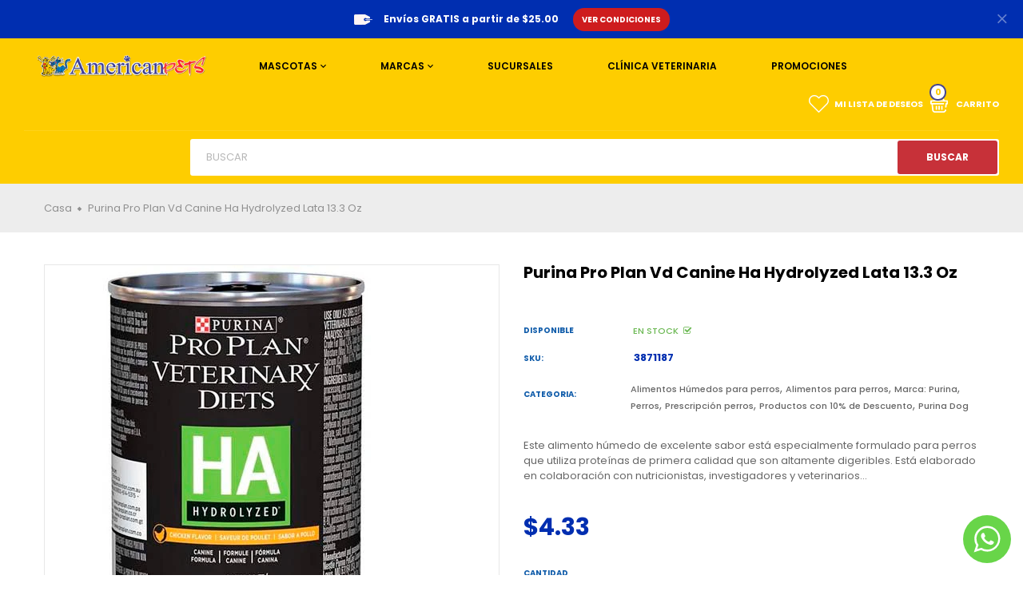

--- FILE ---
content_type: text/html; charset=utf-8
request_url: https://www.americanpetspanama.com/products/purina-pro-plan-vd-canine-ha-hydrolyzed-lata-13-3-oz
body_size: 29329
content:
<!doctype html>
<!--[if IE 9]> <html class="ie9 no-js" lang="es"> <![endif]-->
<!--[if (gt IE 9)|!(IE)]><!-->
<html class="no-js" lang="es">
<!--<![endif]-->
  <head>
    <!-- Google Tag Manager -->
<script>(function(w,d,s,l,i){w[l]=w[l]||[];w[l].push({'gtm.start':
new Date().getTime(),event:'gtm.js'});var f=d.getElementsByTagName(s)[0],
j=d.createElement(s),dl=l!='dataLayer'?'&l='+l:'';j.async=true;j.src=
'https://www.googletagmanager.com/gtm.js?id='+i+dl;f.parentNode.insertBefore(j,f);
})(window,document,'script','dataLayer','GTM-NWFXWWR');</script>
<!-- End Google Tag Manager -->

    <meta charset="utf-8">
    <meta http-equiv="X-UA-Compatible" content="IE=edge">
    <meta name="viewport" content="width=device-width,initial-scale=1,minimum-scale=1.0,maximum-scale=3.0,user-scalable=yes">
    <meta name="theme-color" content="#ce1c1e">
    <link rel="canonical" href="https://www.americanpetspanama.com/products/purina-pro-plan-vd-canine-ha-hydrolyzed-lata-13-3-oz">

    
      <link rel="shortcut icon" href="//www.americanpetspanama.com/cdn/shop/files/favicon_d74d346e-5b3a-4884-8a61-c099af9a8114_32x32.png?v=1653579782" type="image/png">
    

    
    <title>
      Purina Pro Plan Vd Canine Ha Hydrolyzed Lata 13.3 Oz
      
      
      
        &ndash; American Pets Panama
      
    </title>

    
      <meta name="description" content="Este alimento húmedo de excelente sabor está especialmente formulado para perros que utiliza proteínas de primera calidad que son altamente digeribles. Está elaborado en colaboración con nutricionistas, investigadores y veterinarios para contener una única fuente de carbohidratos de alta calidad y antioxidantes saludab">
    
    





<meta property="og:site_name" content="American Pets Panama">
<meta property="og:url" content="https://www.americanpetspanama.com/products/purina-pro-plan-vd-canine-ha-hydrolyzed-lata-13-3-oz">
<meta property="og:title" content="Purina Pro Plan Vd Canine Ha Hydrolyzed Lata 13.3 Oz">
<meta property="og:type" content="product">
<meta property="og:description" content="Este alimento húmedo de excelente sabor está especialmente formulado para perros que utiliza proteínas de primera calidad que son altamente digeribles. Está elaborado en colaboración con nutricionistas, investigadores y veterinarios para contener una única fuente de carbohidratos de alta calidad y antioxidantes saludab">

  <meta property="og:price:amount" content="4.33">
  <meta property="og:price:currency" content="USD">

<meta property="og:image" content="http://www.americanpetspanama.com/cdn/shop/products/3871187_1200x1200.jpg?v=1678175578"><meta property="og:image" content="http://www.americanpetspanama.com/cdn/shop/products/3871187_e6febb81-17ca-4b4e-8e13-db70b2ff55cb_1200x1200.jpg?v=1678175580">
<meta property="og:image:secure_url" content="https://www.americanpetspanama.com/cdn/shop/products/3871187_1200x1200.jpg?v=1678175578"><meta property="og:image:secure_url" content="https://www.americanpetspanama.com/cdn/shop/products/3871187_e6febb81-17ca-4b4e-8e13-db70b2ff55cb_1200x1200.jpg?v=1678175580">


<meta name="twitter:card" content="summary_large_image">
<meta name="twitter:title" content="Purina Pro Plan Vd Canine Ha Hydrolyzed Lata 13.3 Oz">
<meta name="twitter:description" content="Este alimento húmedo de excelente sabor está especialmente formulado para perros que utiliza proteínas de primera calidad que son altamente digeribles. Está elaborado en colaboración con nutricionistas, investigadores y veterinarios para contener una única fuente de carbohidratos de alta calidad y antioxidantes saludab">

    


  <link href="//fonts.googleapis.com/css?family=Poppins:100,200,300,400,400i,500,600,700,700i,800,900" rel="stylesheet" type="text/css" media="all" />


  

    <link rel="stylesheet" href="https://cdnjs.cloudflare.com/ajax/libs/material-design-iconic-font/2.2.0/css/material-design-iconic-font.min.css">
<link rel="stylesheet" href="https://fonts.googleapis.com/icon?family=Material+Icons">


    

<link href="//www.americanpetspanama.com/cdn/shop/t/5/assets/bootstrap.min.css?v=126057615056914213991663859100" rel="stylesheet" type="text/css" media="all" />
<link href="//www.americanpetspanama.com/cdn/shop/t/5/assets/font-awesome.min.css?v=21869632697367095781663859100" rel="stylesheet" type="text/css" media="all" />
<link href="//www.americanpetspanama.com/cdn/shop/t/5/assets/animate.min.css?v=179941421160931515251663859100" rel="stylesheet" type="text/css" media="all" />
<link href="//www.americanpetspanama.com/cdn/shop/t/5/assets/common.scss.css?v=72576091645469372061767799200" rel="stylesheet" type="text/css" media="all" />
<link href="//www.americanpetspanama.com/cdn/shop/t/5/assets/owl.carousel.min.css?v=120208966685470372671663859100" rel="stylesheet" type="text/css" media="all" />
<link href="//www.americanpetspanama.com/cdn/shop/t/5/assets/owl.theme.default.css?v=74038985526573407491663859100" rel="stylesheet" type="text/css" media="all" />
<link href="//www.americanpetspanama.com/cdn/shop/t/5/assets/slick.scss.css?v=102010411704876117751731423254" rel="stylesheet" type="text/css" media="all" />
<link href="//www.americanpetspanama.com/cdn/shop/t/5/assets/jquery.mmenu.all.css?v=48866795908420843231663859100" rel="stylesheet" type="text/css" media="all" />
<link href="//www.americanpetspanama.com/cdn/shop/t/5/assets/jquery.fancybox.css?v=642767793682734031663859100" rel="stylesheet" type="text/css" media="all" />
<link href="//www.americanpetspanama.com/cdn/shop/t/5/assets/jquery.ui.min.css?v=1341849733640755171663859100" rel="stylesheet" type="text/css" media="all" />
<link href="//www.americanpetspanama.com/cdn/shop/t/5/assets/layout.scss.css?v=111000637020250766031767645093" rel="stylesheet" type="text/css" media="all" />
<link href="//www.americanpetspanama.com/cdn/shop/t/5/assets/theme.scss.css?v=7578604246137967911767645093" rel="stylesheet" type="text/css" media="all" />
<link href="//www.americanpetspanama.com/cdn/shop/t/5/assets/magnific-popup.css?v=132480416806756079081663859100" rel="stylesheet" type="text/css" media="all" />

<link href="//www.americanpetspanama.com/cdn/shop/t/5/assets/responsive.scss.css?v=141421950998208702611767645093" rel="stylesheet" type="text/css" media="all" />
<link href="//www.americanpetspanama.com/cdn/shop/t/5/assets/theme_custom.css?v=86485003639217539761670371559" rel="stylesheet" type="text/css" media="all" />
    

<script>
  var theme = {
    strings: {
      select_options: "Seleccione opciones",
      addToCart: "Agregar al carrito",
      soldOut: "Agotado",
      unavailable: "No disponible",
      showMore: "Ver más",
      showLess: "Mostrar menos",
      addressError: "No se puede encontrar esa dirección",
      addressNoResults: "No results for that address",
      addressQueryLimit: "Se ha excedido el límite de uso de la API de Google . Considere la posibilidad de actualizar a un \u003ca href=\"https:\/\/developers.google.com\/maps\/premium\/usage-limits\"\u003ePlan Premium\u003c\/a\u003e.",
      authError: "Hubo un problema de autenticación con su cuenta de Google Maps.",
      total: "Total",
      spend: "Compre",
      content_threshold: "¡Felicidades! ¡Ahora tienes envio gratis!",
      spend__html: "para entrega gratis",
      check_out: "Finalizar pedido",
      remove: "Quitar",
      remove_wishlist: "Quitar de Lista de Deseos",
      add_to_wishlist: "Translation missing: es.wishlist.wishlist.add_to_wishlist",
      added_to_wishlist: "Translation missing: es.wishlist.wishlist.added_to_wishlist",
      view_cart: "Ver carro"
    },
    moneyFormat: "${{amount}}",
    moneyFormatnojson: "${{amount}}",
    freeshipping_value: 25.00
  }
  window.ajaxcart_type = 'pop_up';
  window.file_url = '//www.americanpetspanama.com/cdn/shop/files/?v=2236';
  window.asset_url = '//www.americanpetspanama.com/cdn/shop/t/5/assets/?v=2236';
  window.sidebar_multichoise = true;
  document.documentElement.className = document.documentElement.className.replace('no-js', 'js');
  window.router = "";
</script>

<!--[if (lte IE 9) ]><script src="//www.americanpetspanama.com/cdn/shop/t/5/assets/match-media.min.js?v=1334819207663634261663859100" type="text/javascript"></script><![endif]-->

<script src="//www.americanpetspanama.com/cdn/shop/t/5/assets/jquery.2.2.4.min.js?v=170292810914880420831663859100" type="text/javascript"></script>



<!--[if (gt IE 9)|!(IE)]><!--><script src="//www.americanpetspanama.com/cdn/shop/t/5/assets/lazysizes.js?v=111089256802404146641663859100" async="async"></script><!--<![endif]-->

<script src="//www.americanpetspanama.com/cdn/shop/t/5/assets/vendor.js?v=174885618404995201181663859100" defer="defer"></script>

<script src="//www.americanpetspanama.com/cdn/shopifycloud/storefront/assets/themes_support/api.jquery-7ab1a3a4.js" type="text/javascript"></script>
<script src="//www.americanpetspanama.com/cdn/shopifycloud/storefront/assets/themes_support/option_selection-b017cd28.js" type="text/javascript"></script>
<script src="//www.americanpetspanama.com/cdn/shop/t/5/assets/history.js?v=119181448625230072001663859100" type="text/javascript"></script>
<script src="//www.americanpetspanama.com/cdn/s/javascripts/currencies.js" type="text/javascript"></script>
<script src="//www.americanpetspanama.com/cdn/shop/t/5/assets/jquery.currencies.min.js?v=78112813486892380641663859100" type="text/javascript"></script>
<script src="//www.americanpetspanama.com/cdn/shop/t/5/assets/jquery.owl.carousel.min.js?v=12022077702122509501663859100" defer="defer"></script>
<script src="//www.americanpetspanama.com/cdn/shop/t/5/assets/jquery.mmenu.all.min.js?v=22709617378688576351663859100" defer="defer"></script>

  <script src="//www.americanpetspanama.com/cdn/shop/t/5/assets/jquery.sticky-kit.min.js?v=160477858788095094721663859100" defer="defer"></script>

<script src="//www.americanpetspanama.com/cdn/shop/t/5/assets/handlebars.min.js?v=137748483091509360041663859100" defer="defer"></script>
<script src="//www.americanpetspanama.com/cdn/shop/t/5/assets/ajax-cart.js?v=55869123081214727211663859100" defer="defer"></script>
<script>
  jQuery(function($) {
    ajaxCart.init({
      moneyFormat: "${{amount}}"
    });
  });

  jQuery('body').on('afterCartLoad.ajaxCart', function(evt, cart) {
  });
</script>



  <script type="text/javascript" src="//www.americanpetspanama.com/cdn/shop/t/5/assets/jquery.zoom.min.js?v=127655014540499679121663859100" defer=”defer”>


<script src="//www.americanpetspanama.com/cdn/shop/t/5/assets/jquery.countdown.js?v=120216172512754458201663859100" defer="defer"></script>
<script src="//www.americanpetspanama.com/cdn/shop/t/5/assets/theme.js?v=60408407491991891701663859100" defer="defer"></script>
<script src="//www.americanpetspanama.com/cdn/shop/t/5/assets/global.js?v=120622670448079000561767391197" defer="defer"></script>
<script src="//www.americanpetspanama.com/cdn/shop/t/5/assets/lazysizes.min.js?v=24527398761200868811663859100" defer="defer"></script>
<script src="//www.americanpetspanama.com/cdn/shop/t/5/assets/jquery.lazy.min.js?v=123022637418636657741663859100" defer="defer"></script>
<script src="//www.americanpetspanama.com/cdn/shop/t/5/assets/jquery.magnific-popup.js?v=133139413124360815411663859100" defer="defer" ></script> 
  <script>window.performance && window.performance.mark && window.performance.mark('shopify.content_for_header.start');</script><meta name="facebook-domain-verification" content="spaa5bheilbvbgyasxki1uj14d7l79">
<meta name="google-site-verification" content="tz_zGXRhedLG4pdcUirZg5izrNmChwUvMR-NbWQpitI">
<meta id="shopify-digital-wallet" name="shopify-digital-wallet" content="/60684304559/digital_wallets/dialog">
<link rel="alternate" type="application/json+oembed" href="https://www.americanpetspanama.com/products/purina-pro-plan-vd-canine-ha-hydrolyzed-lata-13-3-oz.oembed">
<script async="async" src="/checkouts/internal/preloads.js?locale=es-PA"></script>
<script id="shopify-features" type="application/json">{"accessToken":"eaac29bac5a4e5aab06c1de79dd66e0b","betas":["rich-media-storefront-analytics"],"domain":"www.americanpetspanama.com","predictiveSearch":true,"shopId":60684304559,"locale":"es"}</script>
<script>var Shopify = Shopify || {};
Shopify.shop = "american-pets-panama.myshopify.com";
Shopify.locale = "es";
Shopify.currency = {"active":"USD","rate":"1.0"};
Shopify.country = "PA";
Shopify.theme = {"name":"American Pets - Version 1.1","id":131068133551,"schema_name":"Vinova Minimart","schema_version":"1.0.0","theme_store_id":null,"role":"main"};
Shopify.theme.handle = "null";
Shopify.theme.style = {"id":null,"handle":null};
Shopify.cdnHost = "www.americanpetspanama.com/cdn";
Shopify.routes = Shopify.routes || {};
Shopify.routes.root = "/";</script>
<script type="module">!function(o){(o.Shopify=o.Shopify||{}).modules=!0}(window);</script>
<script>!function(o){function n(){var o=[];function n(){o.push(Array.prototype.slice.apply(arguments))}return n.q=o,n}var t=o.Shopify=o.Shopify||{};t.loadFeatures=n(),t.autoloadFeatures=n()}(window);</script>
<script id="shop-js-analytics" type="application/json">{"pageType":"product"}</script>
<script defer="defer" async type="module" src="//www.americanpetspanama.com/cdn/shopifycloud/shop-js/modules/v2/client.init-shop-cart-sync_CvZOh8Af.es.esm.js"></script>
<script defer="defer" async type="module" src="//www.americanpetspanama.com/cdn/shopifycloud/shop-js/modules/v2/chunk.common_3Rxs6Qxh.esm.js"></script>
<script type="module">
  await import("//www.americanpetspanama.com/cdn/shopifycloud/shop-js/modules/v2/client.init-shop-cart-sync_CvZOh8Af.es.esm.js");
await import("//www.americanpetspanama.com/cdn/shopifycloud/shop-js/modules/v2/chunk.common_3Rxs6Qxh.esm.js");

  window.Shopify.SignInWithShop?.initShopCartSync?.({"fedCMEnabled":true,"windoidEnabled":true});

</script>
<script>(function() {
  var isLoaded = false;
  function asyncLoad() {
    if (isLoaded) return;
    isLoaded = true;
    var urls = ["https:\/\/cdn.shopify.com\/s\/files\/1\/0606\/8430\/4559\/t\/1\/assets\/tipo.booking.init.js?shop=american-pets-panama.myshopify.com","https:\/\/plugin.brevo.com\/integrations\/api\/automation\/script?user_connection_id=627a843afa2936490f0744ca\u0026ma-key=5zmr5n3f6gv7avoy6xz44qb1\u0026shop=american-pets-panama.myshopify.com","https:\/\/plugin.brevo.com\/integrations\/api\/sy\/cart_tracking\/script?user_connection_id=627a843afa2936490f0744ca\u0026ma-key=5zmr5n3f6gv7avoy6xz44qb1\u0026shop=american-pets-panama.myshopify.com","https:\/\/www.apps.maquae.com\/AIO\/public\/js\/aio.js?shop=american-pets-panama.myshopify.com","https:\/\/amaicdn.com\/storepickup\/setting\/american-pets-panama_1703666806.js?shop=american-pets-panama.myshopify.com","https:\/\/cdn.adscale.com\/static\/ecom_js\/american-pets-panama\/add_item_to_cart.js?ver=20260118\u0026shop=american-pets-panama.myshopify.com"];
    for (var i = 0; i < urls.length; i++) {
      var s = document.createElement('script');
      s.type = 'text/javascript';
      s.async = true;
      s.src = urls[i];
      var x = document.getElementsByTagName('script')[0];
      x.parentNode.insertBefore(s, x);
    }
  };
  if(window.attachEvent) {
    window.attachEvent('onload', asyncLoad);
  } else {
    window.addEventListener('load', asyncLoad, false);
  }
})();</script>
<script id="__st">var __st={"a":60684304559,"offset":-18000,"reqid":"c2893264-6040-4f6d-b3b1-e0dc93400ad7-1768746808","pageurl":"www.americanpetspanama.com\/products\/purina-pro-plan-vd-canine-ha-hydrolyzed-lata-13-3-oz","u":"76c5cb7db076","p":"product","rtyp":"product","rid":7472951525551};</script>
<script>window.ShopifyPaypalV4VisibilityTracking = true;</script>
<script id="captcha-bootstrap">!function(){'use strict';const t='contact',e='account',n='new_comment',o=[[t,t],['blogs',n],['comments',n],[t,'customer']],c=[[e,'customer_login'],[e,'guest_login'],[e,'recover_customer_password'],[e,'create_customer']],r=t=>t.map((([t,e])=>`form[action*='/${t}']:not([data-nocaptcha='true']) input[name='form_type'][value='${e}']`)).join(','),a=t=>()=>t?[...document.querySelectorAll(t)].map((t=>t.form)):[];function s(){const t=[...o],e=r(t);return a(e)}const i='password',u='form_key',d=['recaptcha-v3-token','g-recaptcha-response','h-captcha-response',i],f=()=>{try{return window.sessionStorage}catch{return}},m='__shopify_v',_=t=>t.elements[u];function p(t,e,n=!1){try{const o=window.sessionStorage,c=JSON.parse(o.getItem(e)),{data:r}=function(t){const{data:e,action:n}=t;return t[m]||n?{data:e,action:n}:{data:t,action:n}}(c);for(const[e,n]of Object.entries(r))t.elements[e]&&(t.elements[e].value=n);n&&o.removeItem(e)}catch(o){console.error('form repopulation failed',{error:o})}}const l='form_type',E='cptcha';function T(t){t.dataset[E]=!0}const w=window,h=w.document,L='Shopify',v='ce_forms',y='captcha';let A=!1;((t,e)=>{const n=(g='f06e6c50-85a8-45c8-87d0-21a2b65856fe',I='https://cdn.shopify.com/shopifycloud/storefront-forms-hcaptcha/ce_storefront_forms_captcha_hcaptcha.v1.5.2.iife.js',D={infoText:'Protegido por hCaptcha',privacyText:'Privacidad',termsText:'Términos'},(t,e,n)=>{const o=w[L][v],c=o.bindForm;if(c)return c(t,g,e,D).then(n);var r;o.q.push([[t,g,e,D],n]),r=I,A||(h.body.append(Object.assign(h.createElement('script'),{id:'captcha-provider',async:!0,src:r})),A=!0)});var g,I,D;w[L]=w[L]||{},w[L][v]=w[L][v]||{},w[L][v].q=[],w[L][y]=w[L][y]||{},w[L][y].protect=function(t,e){n(t,void 0,e),T(t)},Object.freeze(w[L][y]),function(t,e,n,w,h,L){const[v,y,A,g]=function(t,e,n){const i=e?o:[],u=t?c:[],d=[...i,...u],f=r(d),m=r(i),_=r(d.filter((([t,e])=>n.includes(e))));return[a(f),a(m),a(_),s()]}(w,h,L),I=t=>{const e=t.target;return e instanceof HTMLFormElement?e:e&&e.form},D=t=>v().includes(t);t.addEventListener('submit',(t=>{const e=I(t);if(!e)return;const n=D(e)&&!e.dataset.hcaptchaBound&&!e.dataset.recaptchaBound,o=_(e),c=g().includes(e)&&(!o||!o.value);(n||c)&&t.preventDefault(),c&&!n&&(function(t){try{if(!f())return;!function(t){const e=f();if(!e)return;const n=_(t);if(!n)return;const o=n.value;o&&e.removeItem(o)}(t);const e=Array.from(Array(32),(()=>Math.random().toString(36)[2])).join('');!function(t,e){_(t)||t.append(Object.assign(document.createElement('input'),{type:'hidden',name:u})),t.elements[u].value=e}(t,e),function(t,e){const n=f();if(!n)return;const o=[...t.querySelectorAll(`input[type='${i}']`)].map((({name:t})=>t)),c=[...d,...o],r={};for(const[a,s]of new FormData(t).entries())c.includes(a)||(r[a]=s);n.setItem(e,JSON.stringify({[m]:1,action:t.action,data:r}))}(t,e)}catch(e){console.error('failed to persist form',e)}}(e),e.submit())}));const S=(t,e)=>{t&&!t.dataset[E]&&(n(t,e.some((e=>e===t))),T(t))};for(const o of['focusin','change'])t.addEventListener(o,(t=>{const e=I(t);D(e)&&S(e,y())}));const B=e.get('form_key'),M=e.get(l),P=B&&M;t.addEventListener('DOMContentLoaded',(()=>{const t=y();if(P)for(const e of t)e.elements[l].value===M&&p(e,B);[...new Set([...A(),...v().filter((t=>'true'===t.dataset.shopifyCaptcha))])].forEach((e=>S(e,t)))}))}(h,new URLSearchParams(w.location.search),n,t,e,['guest_login'])})(!0,!0)}();</script>
<script integrity="sha256-4kQ18oKyAcykRKYeNunJcIwy7WH5gtpwJnB7kiuLZ1E=" data-source-attribution="shopify.loadfeatures" defer="defer" src="//www.americanpetspanama.com/cdn/shopifycloud/storefront/assets/storefront/load_feature-a0a9edcb.js" crossorigin="anonymous"></script>
<script data-source-attribution="shopify.dynamic_checkout.dynamic.init">var Shopify=Shopify||{};Shopify.PaymentButton=Shopify.PaymentButton||{isStorefrontPortableWallets:!0,init:function(){window.Shopify.PaymentButton.init=function(){};var t=document.createElement("script");t.src="https://www.americanpetspanama.com/cdn/shopifycloud/portable-wallets/latest/portable-wallets.es.js",t.type="module",document.head.appendChild(t)}};
</script>
<script data-source-attribution="shopify.dynamic_checkout.buyer_consent">
  function portableWalletsHideBuyerConsent(e){var t=document.getElementById("shopify-buyer-consent"),n=document.getElementById("shopify-subscription-policy-button");t&&n&&(t.classList.add("hidden"),t.setAttribute("aria-hidden","true"),n.removeEventListener("click",e))}function portableWalletsShowBuyerConsent(e){var t=document.getElementById("shopify-buyer-consent"),n=document.getElementById("shopify-subscription-policy-button");t&&n&&(t.classList.remove("hidden"),t.removeAttribute("aria-hidden"),n.addEventListener("click",e))}window.Shopify?.PaymentButton&&(window.Shopify.PaymentButton.hideBuyerConsent=portableWalletsHideBuyerConsent,window.Shopify.PaymentButton.showBuyerConsent=portableWalletsShowBuyerConsent);
</script>
<script>
  function portableWalletsCleanup(e){e&&e.src&&console.error("Failed to load portable wallets script "+e.src);var t=document.querySelectorAll("shopify-accelerated-checkout .shopify-payment-button__skeleton, shopify-accelerated-checkout-cart .wallet-cart-button__skeleton"),e=document.getElementById("shopify-buyer-consent");for(let e=0;e<t.length;e++)t[e].remove();e&&e.remove()}function portableWalletsNotLoadedAsModule(e){e instanceof ErrorEvent&&"string"==typeof e.message&&e.message.includes("import.meta")&&"string"==typeof e.filename&&e.filename.includes("portable-wallets")&&(window.removeEventListener("error",portableWalletsNotLoadedAsModule),window.Shopify.PaymentButton.failedToLoad=e,"loading"===document.readyState?document.addEventListener("DOMContentLoaded",window.Shopify.PaymentButton.init):window.Shopify.PaymentButton.init())}window.addEventListener("error",portableWalletsNotLoadedAsModule);
</script>

<script type="module" src="https://www.americanpetspanama.com/cdn/shopifycloud/portable-wallets/latest/portable-wallets.es.js" onError="portableWalletsCleanup(this)" crossorigin="anonymous"></script>
<script nomodule>
  document.addEventListener("DOMContentLoaded", portableWalletsCleanup);
</script>

<script id='scb4127' type='text/javascript' async='' src='https://www.americanpetspanama.com/cdn/shopifycloud/privacy-banner/storefront-banner.js'></script><link id="shopify-accelerated-checkout-styles" rel="stylesheet" media="screen" href="https://www.americanpetspanama.com/cdn/shopifycloud/portable-wallets/latest/accelerated-checkout-backwards-compat.css" crossorigin="anonymous">
<style id="shopify-accelerated-checkout-cart">
        #shopify-buyer-consent {
  margin-top: 1em;
  display: inline-block;
  width: 100%;
}

#shopify-buyer-consent.hidden {
  display: none;
}

#shopify-subscription-policy-button {
  background: none;
  border: none;
  padding: 0;
  text-decoration: underline;
  font-size: inherit;
  cursor: pointer;
}

#shopify-subscription-policy-button::before {
  box-shadow: none;
}

      </style>

<script>window.performance && window.performance.mark && window.performance.mark('shopify.content_for_header.end');</script>
  <meta name="google-site-verification" content="L0RlfjU8rWUU1fT_ZopPH0N4eP9Tqfuc20Wc9E0Bq0o" />

    <!-- ############ Shopify App: 'Google Tag Manager Mate' ############ -->
    <script>
  window.dataLayer = window.dataLayer || [];

  ((function (w, d, s, l, i) {
    w[l] = w[l] || [];
    w[l].push({
      'gtm.start': new Date().getTime(),
      event: 'gtm.js'
    });
    var f = d.getElementsByTagName(s)[0],
      j = d.createElement(s),
      dl = l != 'dataLayer' ? '&l=' + l : '';
    j.async = true;
    j.src =
      'https://www.googletagmanager.com/gtm.js?id=' + i + dl;
    f.parentNode.insertBefore(j, f);
  })(window, document, 'script', 'dataLayer', 'GTM-KWGDSVR'));

  window.gtm8 = window.gtm8 || {};
  
</script>
    <!-- ############ End Shopify App ########################### -->

  <meta name="google-site-verification" content="3m3j3dLN1_MT2Swx3o8OEmxJPAWDVrD-rMNE95lwHhs" />

<script>function loadScript(a){var b=document.getElementsByTagName("head")[0],c=document.createElement("script");c.type="text/javascript",c.src="https://tracker.metricool.com/resources/be.js",c.onreadystatechange=a,c.onload=a,b.appendChild(c)}loadScript(function(){beTracker.t({hash:"826479b7ff811245a12dee07d66aa2b8"})});</script>

<link href="https://cdn.shopify.com/extensions/019b3557-df9a-7300-9497-833d22883df4/retentionly-whatsapp-86/assets/styles.css" rel="stylesheet" type="text/css" media="all">
<link href="https://monorail-edge.shopifysvc.com" rel="dns-prefetch">
<script>(function(){if ("sendBeacon" in navigator && "performance" in window) {try {var session_token_from_headers = performance.getEntriesByType('navigation')[0].serverTiming.find(x => x.name == '_s').description;} catch {var session_token_from_headers = undefined;}var session_cookie_matches = document.cookie.match(/_shopify_s=([^;]*)/);var session_token_from_cookie = session_cookie_matches && session_cookie_matches.length === 2 ? session_cookie_matches[1] : "";var session_token = session_token_from_headers || session_token_from_cookie || "";function handle_abandonment_event(e) {var entries = performance.getEntries().filter(function(entry) {return /monorail-edge.shopifysvc.com/.test(entry.name);});if (!window.abandonment_tracked && entries.length === 0) {window.abandonment_tracked = true;var currentMs = Date.now();var navigation_start = performance.timing.navigationStart;var payload = {shop_id: 60684304559,url: window.location.href,navigation_start,duration: currentMs - navigation_start,session_token,page_type: "product"};window.navigator.sendBeacon("https://monorail-edge.shopifysvc.com/v1/produce", JSON.stringify({schema_id: "online_store_buyer_site_abandonment/1.1",payload: payload,metadata: {event_created_at_ms: currentMs,event_sent_at_ms: currentMs}}));}}window.addEventListener('pagehide', handle_abandonment_event);}}());</script>
<script id="web-pixels-manager-setup">(function e(e,d,r,n,o){if(void 0===o&&(o={}),!Boolean(null===(a=null===(i=window.Shopify)||void 0===i?void 0:i.analytics)||void 0===a?void 0:a.replayQueue)){var i,a;window.Shopify=window.Shopify||{};var t=window.Shopify;t.analytics=t.analytics||{};var s=t.analytics;s.replayQueue=[],s.publish=function(e,d,r){return s.replayQueue.push([e,d,r]),!0};try{self.performance.mark("wpm:start")}catch(e){}var l=function(){var e={modern:/Edge?\/(1{2}[4-9]|1[2-9]\d|[2-9]\d{2}|\d{4,})\.\d+(\.\d+|)|Firefox\/(1{2}[4-9]|1[2-9]\d|[2-9]\d{2}|\d{4,})\.\d+(\.\d+|)|Chrom(ium|e)\/(9{2}|\d{3,})\.\d+(\.\d+|)|(Maci|X1{2}).+ Version\/(15\.\d+|(1[6-9]|[2-9]\d|\d{3,})\.\d+)([,.]\d+|)( \(\w+\)|)( Mobile\/\w+|) Safari\/|Chrome.+OPR\/(9{2}|\d{3,})\.\d+\.\d+|(CPU[ +]OS|iPhone[ +]OS|CPU[ +]iPhone|CPU IPhone OS|CPU iPad OS)[ +]+(15[._]\d+|(1[6-9]|[2-9]\d|\d{3,})[._]\d+)([._]\d+|)|Android:?[ /-](13[3-9]|1[4-9]\d|[2-9]\d{2}|\d{4,})(\.\d+|)(\.\d+|)|Android.+Firefox\/(13[5-9]|1[4-9]\d|[2-9]\d{2}|\d{4,})\.\d+(\.\d+|)|Android.+Chrom(ium|e)\/(13[3-9]|1[4-9]\d|[2-9]\d{2}|\d{4,})\.\d+(\.\d+|)|SamsungBrowser\/([2-9]\d|\d{3,})\.\d+/,legacy:/Edge?\/(1[6-9]|[2-9]\d|\d{3,})\.\d+(\.\d+|)|Firefox\/(5[4-9]|[6-9]\d|\d{3,})\.\d+(\.\d+|)|Chrom(ium|e)\/(5[1-9]|[6-9]\d|\d{3,})\.\d+(\.\d+|)([\d.]+$|.*Safari\/(?![\d.]+ Edge\/[\d.]+$))|(Maci|X1{2}).+ Version\/(10\.\d+|(1[1-9]|[2-9]\d|\d{3,})\.\d+)([,.]\d+|)( \(\w+\)|)( Mobile\/\w+|) Safari\/|Chrome.+OPR\/(3[89]|[4-9]\d|\d{3,})\.\d+\.\d+|(CPU[ +]OS|iPhone[ +]OS|CPU[ +]iPhone|CPU IPhone OS|CPU iPad OS)[ +]+(10[._]\d+|(1[1-9]|[2-9]\d|\d{3,})[._]\d+)([._]\d+|)|Android:?[ /-](13[3-9]|1[4-9]\d|[2-9]\d{2}|\d{4,})(\.\d+|)(\.\d+|)|Mobile Safari.+OPR\/([89]\d|\d{3,})\.\d+\.\d+|Android.+Firefox\/(13[5-9]|1[4-9]\d|[2-9]\d{2}|\d{4,})\.\d+(\.\d+|)|Android.+Chrom(ium|e)\/(13[3-9]|1[4-9]\d|[2-9]\d{2}|\d{4,})\.\d+(\.\d+|)|Android.+(UC? ?Browser|UCWEB|U3)[ /]?(15\.([5-9]|\d{2,})|(1[6-9]|[2-9]\d|\d{3,})\.\d+)\.\d+|SamsungBrowser\/(5\.\d+|([6-9]|\d{2,})\.\d+)|Android.+MQ{2}Browser\/(14(\.(9|\d{2,})|)|(1[5-9]|[2-9]\d|\d{3,})(\.\d+|))(\.\d+|)|K[Aa][Ii]OS\/(3\.\d+|([4-9]|\d{2,})\.\d+)(\.\d+|)/},d=e.modern,r=e.legacy,n=navigator.userAgent;return n.match(d)?"modern":n.match(r)?"legacy":"unknown"}(),u="modern"===l?"modern":"legacy",c=(null!=n?n:{modern:"",legacy:""})[u],f=function(e){return[e.baseUrl,"/wpm","/b",e.hashVersion,"modern"===e.buildTarget?"m":"l",".js"].join("")}({baseUrl:d,hashVersion:r,buildTarget:u}),m=function(e){var d=e.version,r=e.bundleTarget,n=e.surface,o=e.pageUrl,i=e.monorailEndpoint;return{emit:function(e){var a=e.status,t=e.errorMsg,s=(new Date).getTime(),l=JSON.stringify({metadata:{event_sent_at_ms:s},events:[{schema_id:"web_pixels_manager_load/3.1",payload:{version:d,bundle_target:r,page_url:o,status:a,surface:n,error_msg:t},metadata:{event_created_at_ms:s}}]});if(!i)return console&&console.warn&&console.warn("[Web Pixels Manager] No Monorail endpoint provided, skipping logging."),!1;try{return self.navigator.sendBeacon.bind(self.navigator)(i,l)}catch(e){}var u=new XMLHttpRequest;try{return u.open("POST",i,!0),u.setRequestHeader("Content-Type","text/plain"),u.send(l),!0}catch(e){return console&&console.warn&&console.warn("[Web Pixels Manager] Got an unhandled error while logging to Monorail."),!1}}}}({version:r,bundleTarget:l,surface:e.surface,pageUrl:self.location.href,monorailEndpoint:e.monorailEndpoint});try{o.browserTarget=l,function(e){var d=e.src,r=e.async,n=void 0===r||r,o=e.onload,i=e.onerror,a=e.sri,t=e.scriptDataAttributes,s=void 0===t?{}:t,l=document.createElement("script"),u=document.querySelector("head"),c=document.querySelector("body");if(l.async=n,l.src=d,a&&(l.integrity=a,l.crossOrigin="anonymous"),s)for(var f in s)if(Object.prototype.hasOwnProperty.call(s,f))try{l.dataset[f]=s[f]}catch(e){}if(o&&l.addEventListener("load",o),i&&l.addEventListener("error",i),u)u.appendChild(l);else{if(!c)throw new Error("Did not find a head or body element to append the script");c.appendChild(l)}}({src:f,async:!0,onload:function(){if(!function(){var e,d;return Boolean(null===(d=null===(e=window.Shopify)||void 0===e?void 0:e.analytics)||void 0===d?void 0:d.initialized)}()){var d=window.webPixelsManager.init(e)||void 0;if(d){var r=window.Shopify.analytics;r.replayQueue.forEach((function(e){var r=e[0],n=e[1],o=e[2];d.publishCustomEvent(r,n,o)})),r.replayQueue=[],r.publish=d.publishCustomEvent,r.visitor=d.visitor,r.initialized=!0}}},onerror:function(){return m.emit({status:"failed",errorMsg:"".concat(f," has failed to load")})},sri:function(e){var d=/^sha384-[A-Za-z0-9+/=]+$/;return"string"==typeof e&&d.test(e)}(c)?c:"",scriptDataAttributes:o}),m.emit({status:"loading"})}catch(e){m.emit({status:"failed",errorMsg:(null==e?void 0:e.message)||"Unknown error"})}}})({shopId: 60684304559,storefrontBaseUrl: "https://www.americanpetspanama.com",extensionsBaseUrl: "https://extensions.shopifycdn.com/cdn/shopifycloud/web-pixels-manager",monorailEndpoint: "https://monorail-edge.shopifysvc.com/unstable/produce_batch",surface: "storefront-renderer",enabledBetaFlags: ["2dca8a86"],webPixelsConfigList: [{"id":"765886639","configuration":"{\"accountID\":\"AdScaleWepPixel\",\"adscaleShopHost\":\"american-pets-panama\"}","eventPayloadVersion":"v1","runtimeContext":"STRICT","scriptVersion":"fd09d49fa6133eb75bf9e72f0ef8df2e","type":"APP","apiClientId":1807201,"privacyPurposes":["ANALYTICS","MARKETING","SALE_OF_DATA"],"dataSharingAdjustments":{"protectedCustomerApprovalScopes":["read_customer_address","read_customer_email","read_customer_name","read_customer_personal_data","read_customer_phone"]}},{"id":"485982383","configuration":"{\"config\":\"{\\\"google_tag_ids\\\":[\\\"G-44K1YZ01JG\\\",\\\"AW-356474998\\\",\\\"GT-TNL89LG\\\"],\\\"target_country\\\":\\\"US\\\",\\\"gtag_events\\\":[{\\\"type\\\":\\\"begin_checkout\\\",\\\"action_label\\\":[\\\"G-44K1YZ01JG\\\",\\\"AW-356474998\\\/RTieCNSmwqQYEPbA_akB\\\"]},{\\\"type\\\":\\\"search\\\",\\\"action_label\\\":[\\\"G-44K1YZ01JG\\\",\\\"AW-356474998\\\/J1GcCM6mwqQYEPbA_akB\\\"]},{\\\"type\\\":\\\"view_item\\\",\\\"action_label\\\":[\\\"G-44K1YZ01JG\\\",\\\"AW-356474998\\\/O8INCMumwqQYEPbA_akB\\\",\\\"MC-079SW30Y8W\\\"]},{\\\"type\\\":\\\"purchase\\\",\\\"action_label\\\":[\\\"G-44K1YZ01JG\\\",\\\"AW-356474998\\\/4aQhCMWmwqQYEPbA_akB\\\",\\\"MC-079SW30Y8W\\\"]},{\\\"type\\\":\\\"page_view\\\",\\\"action_label\\\":[\\\"G-44K1YZ01JG\\\",\\\"AW-356474998\\\/lhLfCMimwqQYEPbA_akB\\\",\\\"MC-079SW30Y8W\\\"]},{\\\"type\\\":\\\"add_payment_info\\\",\\\"action_label\\\":[\\\"G-44K1YZ01JG\\\",\\\"AW-356474998\\\/OncpCNemwqQYEPbA_akB\\\"]},{\\\"type\\\":\\\"add_to_cart\\\",\\\"action_label\\\":[\\\"G-44K1YZ01JG\\\",\\\"AW-356474998\\\/HZyHCNGmwqQYEPbA_akB\\\"]}],\\\"enable_monitoring_mode\\\":false}\"}","eventPayloadVersion":"v1","runtimeContext":"OPEN","scriptVersion":"b2a88bafab3e21179ed38636efcd8a93","type":"APP","apiClientId":1780363,"privacyPurposes":[],"dataSharingAdjustments":{"protectedCustomerApprovalScopes":["read_customer_address","read_customer_email","read_customer_name","read_customer_personal_data","read_customer_phone"]}},{"id":"224821423","configuration":"{\"pixel_id\":\"406328390627784\",\"pixel_type\":\"facebook_pixel\"}","eventPayloadVersion":"v1","runtimeContext":"OPEN","scriptVersion":"ca16bc87fe92b6042fbaa3acc2fbdaa6","type":"APP","apiClientId":2329312,"privacyPurposes":["ANALYTICS","MARKETING","SALE_OF_DATA"],"dataSharingAdjustments":{"protectedCustomerApprovalScopes":["read_customer_address","read_customer_email","read_customer_name","read_customer_personal_data","read_customer_phone"]}},{"id":"shopify-app-pixel","configuration":"{}","eventPayloadVersion":"v1","runtimeContext":"STRICT","scriptVersion":"0450","apiClientId":"shopify-pixel","type":"APP","privacyPurposes":["ANALYTICS","MARKETING"]},{"id":"shopify-custom-pixel","eventPayloadVersion":"v1","runtimeContext":"LAX","scriptVersion":"0450","apiClientId":"shopify-pixel","type":"CUSTOM","privacyPurposes":["ANALYTICS","MARKETING"]}],isMerchantRequest: false,initData: {"shop":{"name":"American Pets Panama","paymentSettings":{"currencyCode":"USD"},"myshopifyDomain":"american-pets-panama.myshopify.com","countryCode":"PA","storefrontUrl":"https:\/\/www.americanpetspanama.com"},"customer":null,"cart":null,"checkout":null,"productVariants":[{"price":{"amount":4.33,"currencyCode":"USD"},"product":{"title":"Purina Pro Plan Vd Canine Ha Hydrolyzed Lata 13.3 Oz","vendor":"Purina","id":"7472951525551","untranslatedTitle":"Purina Pro Plan Vd Canine Ha Hydrolyzed Lata 13.3 Oz","url":"\/products\/purina-pro-plan-vd-canine-ha-hydrolyzed-lata-13-3-oz","type":"Prescripción"},"id":"42353892229295","image":{"src":"\/\/www.americanpetspanama.com\/cdn\/shop\/products\/3871187_e6febb81-17ca-4b4e-8e13-db70b2ff55cb.jpg?v=1678175580"},"sku":"3871187","title":"Default Title","untranslatedTitle":"Default Title"}],"purchasingCompany":null},},"https://www.americanpetspanama.com/cdn","fcfee988w5aeb613cpc8e4bc33m6693e112",{"modern":"","legacy":""},{"shopId":"60684304559","storefrontBaseUrl":"https:\/\/www.americanpetspanama.com","extensionBaseUrl":"https:\/\/extensions.shopifycdn.com\/cdn\/shopifycloud\/web-pixels-manager","surface":"storefront-renderer","enabledBetaFlags":"[\"2dca8a86\"]","isMerchantRequest":"false","hashVersion":"fcfee988w5aeb613cpc8e4bc33m6693e112","publish":"custom","events":"[[\"page_viewed\",{}],[\"product_viewed\",{\"productVariant\":{\"price\":{\"amount\":4.33,\"currencyCode\":\"USD\"},\"product\":{\"title\":\"Purina Pro Plan Vd Canine Ha Hydrolyzed Lata 13.3 Oz\",\"vendor\":\"Purina\",\"id\":\"7472951525551\",\"untranslatedTitle\":\"Purina Pro Plan Vd Canine Ha Hydrolyzed Lata 13.3 Oz\",\"url\":\"\/products\/purina-pro-plan-vd-canine-ha-hydrolyzed-lata-13-3-oz\",\"type\":\"Prescripción\"},\"id\":\"42353892229295\",\"image\":{\"src\":\"\/\/www.americanpetspanama.com\/cdn\/shop\/products\/3871187_e6febb81-17ca-4b4e-8e13-db70b2ff55cb.jpg?v=1678175580\"},\"sku\":\"3871187\",\"title\":\"Default Title\",\"untranslatedTitle\":\"Default Title\"}}]]"});</script><script>
  window.ShopifyAnalytics = window.ShopifyAnalytics || {};
  window.ShopifyAnalytics.meta = window.ShopifyAnalytics.meta || {};
  window.ShopifyAnalytics.meta.currency = 'USD';
  var meta = {"product":{"id":7472951525551,"gid":"gid:\/\/shopify\/Product\/7472951525551","vendor":"Purina","type":"Prescripción","handle":"purina-pro-plan-vd-canine-ha-hydrolyzed-lata-13-3-oz","variants":[{"id":42353892229295,"price":433,"name":"Purina Pro Plan Vd Canine Ha Hydrolyzed Lata 13.3 Oz","public_title":null,"sku":"3871187"}],"remote":false},"page":{"pageType":"product","resourceType":"product","resourceId":7472951525551,"requestId":"c2893264-6040-4f6d-b3b1-e0dc93400ad7-1768746808"}};
  for (var attr in meta) {
    window.ShopifyAnalytics.meta[attr] = meta[attr];
  }
</script>
<script class="analytics">
  (function () {
    var customDocumentWrite = function(content) {
      var jquery = null;

      if (window.jQuery) {
        jquery = window.jQuery;
      } else if (window.Checkout && window.Checkout.$) {
        jquery = window.Checkout.$;
      }

      if (jquery) {
        jquery('body').append(content);
      }
    };

    var hasLoggedConversion = function(token) {
      if (token) {
        return document.cookie.indexOf('loggedConversion=' + token) !== -1;
      }
      return false;
    }

    var setCookieIfConversion = function(token) {
      if (token) {
        var twoMonthsFromNow = new Date(Date.now());
        twoMonthsFromNow.setMonth(twoMonthsFromNow.getMonth() + 2);

        document.cookie = 'loggedConversion=' + token + '; expires=' + twoMonthsFromNow;
      }
    }

    var trekkie = window.ShopifyAnalytics.lib = window.trekkie = window.trekkie || [];
    if (trekkie.integrations) {
      return;
    }
    trekkie.methods = [
      'identify',
      'page',
      'ready',
      'track',
      'trackForm',
      'trackLink'
    ];
    trekkie.factory = function(method) {
      return function() {
        var args = Array.prototype.slice.call(arguments);
        args.unshift(method);
        trekkie.push(args);
        return trekkie;
      };
    };
    for (var i = 0; i < trekkie.methods.length; i++) {
      var key = trekkie.methods[i];
      trekkie[key] = trekkie.factory(key);
    }
    trekkie.load = function(config) {
      trekkie.config = config || {};
      trekkie.config.initialDocumentCookie = document.cookie;
      var first = document.getElementsByTagName('script')[0];
      var script = document.createElement('script');
      script.type = 'text/javascript';
      script.onerror = function(e) {
        var scriptFallback = document.createElement('script');
        scriptFallback.type = 'text/javascript';
        scriptFallback.onerror = function(error) {
                var Monorail = {
      produce: function produce(monorailDomain, schemaId, payload) {
        var currentMs = new Date().getTime();
        var event = {
          schema_id: schemaId,
          payload: payload,
          metadata: {
            event_created_at_ms: currentMs,
            event_sent_at_ms: currentMs
          }
        };
        return Monorail.sendRequest("https://" + monorailDomain + "/v1/produce", JSON.stringify(event));
      },
      sendRequest: function sendRequest(endpointUrl, payload) {
        // Try the sendBeacon API
        if (window && window.navigator && typeof window.navigator.sendBeacon === 'function' && typeof window.Blob === 'function' && !Monorail.isIos12()) {
          var blobData = new window.Blob([payload], {
            type: 'text/plain'
          });

          if (window.navigator.sendBeacon(endpointUrl, blobData)) {
            return true;
          } // sendBeacon was not successful

        } // XHR beacon

        var xhr = new XMLHttpRequest();

        try {
          xhr.open('POST', endpointUrl);
          xhr.setRequestHeader('Content-Type', 'text/plain');
          xhr.send(payload);
        } catch (e) {
          console.log(e);
        }

        return false;
      },
      isIos12: function isIos12() {
        return window.navigator.userAgent.lastIndexOf('iPhone; CPU iPhone OS 12_') !== -1 || window.navigator.userAgent.lastIndexOf('iPad; CPU OS 12_') !== -1;
      }
    };
    Monorail.produce('monorail-edge.shopifysvc.com',
      'trekkie_storefront_load_errors/1.1',
      {shop_id: 60684304559,
      theme_id: 131068133551,
      app_name: "storefront",
      context_url: window.location.href,
      source_url: "//www.americanpetspanama.com/cdn/s/trekkie.storefront.cd680fe47e6c39ca5d5df5f0a32d569bc48c0f27.min.js"});

        };
        scriptFallback.async = true;
        scriptFallback.src = '//www.americanpetspanama.com/cdn/s/trekkie.storefront.cd680fe47e6c39ca5d5df5f0a32d569bc48c0f27.min.js';
        first.parentNode.insertBefore(scriptFallback, first);
      };
      script.async = true;
      script.src = '//www.americanpetspanama.com/cdn/s/trekkie.storefront.cd680fe47e6c39ca5d5df5f0a32d569bc48c0f27.min.js';
      first.parentNode.insertBefore(script, first);
    };
    trekkie.load(
      {"Trekkie":{"appName":"storefront","development":false,"defaultAttributes":{"shopId":60684304559,"isMerchantRequest":null,"themeId":131068133551,"themeCityHash":"765676711403606902","contentLanguage":"es","currency":"USD","eventMetadataId":"cc7d7f4d-3042-468e-80c5-65663bd61e4f"},"isServerSideCookieWritingEnabled":true,"monorailRegion":"shop_domain","enabledBetaFlags":["65f19447"]},"Session Attribution":{},"S2S":{"facebookCapiEnabled":true,"source":"trekkie-storefront-renderer","apiClientId":580111}}
    );

    var loaded = false;
    trekkie.ready(function() {
      if (loaded) return;
      loaded = true;

      window.ShopifyAnalytics.lib = window.trekkie;

      var originalDocumentWrite = document.write;
      document.write = customDocumentWrite;
      try { window.ShopifyAnalytics.merchantGoogleAnalytics.call(this); } catch(error) {};
      document.write = originalDocumentWrite;

      window.ShopifyAnalytics.lib.page(null,{"pageType":"product","resourceType":"product","resourceId":7472951525551,"requestId":"c2893264-6040-4f6d-b3b1-e0dc93400ad7-1768746808","shopifyEmitted":true});

      var match = window.location.pathname.match(/checkouts\/(.+)\/(thank_you|post_purchase)/)
      var token = match? match[1]: undefined;
      if (!hasLoggedConversion(token)) {
        setCookieIfConversion(token);
        window.ShopifyAnalytics.lib.track("Viewed Product",{"currency":"USD","variantId":42353892229295,"productId":7472951525551,"productGid":"gid:\/\/shopify\/Product\/7472951525551","name":"Purina Pro Plan Vd Canine Ha Hydrolyzed Lata 13.3 Oz","price":"4.33","sku":"3871187","brand":"Purina","variant":null,"category":"Prescripción","nonInteraction":true,"remote":false},undefined,undefined,{"shopifyEmitted":true});
      window.ShopifyAnalytics.lib.track("monorail:\/\/trekkie_storefront_viewed_product\/1.1",{"currency":"USD","variantId":42353892229295,"productId":7472951525551,"productGid":"gid:\/\/shopify\/Product\/7472951525551","name":"Purina Pro Plan Vd Canine Ha Hydrolyzed Lata 13.3 Oz","price":"4.33","sku":"3871187","brand":"Purina","variant":null,"category":"Prescripción","nonInteraction":true,"remote":false,"referer":"https:\/\/www.americanpetspanama.com\/products\/purina-pro-plan-vd-canine-ha-hydrolyzed-lata-13-3-oz"});
      }
    });


        var eventsListenerScript = document.createElement('script');
        eventsListenerScript.async = true;
        eventsListenerScript.src = "//www.americanpetspanama.com/cdn/shopifycloud/storefront/assets/shop_events_listener-3da45d37.js";
        document.getElementsByTagName('head')[0].appendChild(eventsListenerScript);

})();</script>
<script
  defer
  src="https://www.americanpetspanama.com/cdn/shopifycloud/perf-kit/shopify-perf-kit-3.0.4.min.js"
  data-application="storefront-renderer"
  data-shop-id="60684304559"
  data-render-region="gcp-us-central1"
  data-page-type="product"
  data-theme-instance-id="131068133551"
  data-theme-name="Vinova Minimart"
  data-theme-version="1.0.0"
  data-monorail-region="shop_domain"
  data-resource-timing-sampling-rate="10"
  data-shs="true"
  data-shs-beacon="true"
  data-shs-export-with-fetch="true"
  data-shs-logs-sample-rate="1"
  data-shs-beacon-endpoint="https://www.americanpetspanama.com/api/collect"
></script>
</head>



  <body class="template-product">
    <!-- Google Tag Manager (noscript) -->
<noscript><iframe src="https://www.googletagmanager.com/ns.html?id=GTM-NWFXWWR"
height="0" width="0" style="display:none;visibility:hidden"></iframe></noscript>
<!-- End Google Tag Manager (noscript) -->

    <a class="in-page-link visually-hidden skip-link" href="#MainContent">Ir directamente al contenido</a>
    <div id="shopify-section-nov-header" class="shopify-section"><div data-section-id="nov-header" data-section-type="header-section">
  <header class="site-header " style="background-color: #fecd00;">
    <div class="header-mobile d-md-none">
      <div class="d-flex align-items-center">
        <div class="btn-mobile_vertical_menu"><i class="zmdi zmdi-sort-amount-asc"></i></div>
        <div class="mobile_logo text-center">
          
            <a href="/" class="site-header__logo-image img-fluid">
              
              <img class="lazyload js" data-src="//www.americanpetspanama.com/cdn/shop/files/logo_0c4807e3-9c5b-4b6d-a9f2-454709b41f27_300x.png?v=1652309830" alt="" style="max-width: 240px">
            </a>
          
        </div>
        <div id="mobile_search">
          <form action="/search" method="get" class="search-header-inline search" role="search">
  <input type="hidden" name="type" value="product">
  <input class="search-header__input search__input"
    type="search"
    name="q"
    placeholder="Buscar"
    aria-label="Buscar nuestro sitio">
  <button class="search-header__submit search__submit btn--link" type="submit">
    <span class="site-header__search-icon">
      <i class="zmdi zmdi-search d-md-none"></i>
      <span class="d-none d-md-block">Buscar</span>
    </span>
    
  </button>
</form> 
        </div>
        <div class="d-flex justify-content-end">
          <div id="show-megamenu" class="item-mobile-top"><i class="zmdi zmdi-view-headline"></i></div>
        </div>
      </div>
    </div>
    
      <div class="topbar active text-center">
        <i class="icon-topbar"></i>
        <span>Envíos GRATIS a partir de $25.00</span>
        
          <a class="view_all" href="/pages/politica-de-servicio">Ver condiciones</a>
        
        <div class="btn_close"><i class="zmdi zmdi-close"></i></div>
      </div>
    
    <div class="header_top d-none d-md-block">
      <div class="container-1800">
        <div class="c-ht">
          <div class="row align-items-center">
            <div class="col-xl-5 col-md-5">
              <div class="social-icons">
  <ul class="site-footer__social-icons p-0">
    

    
      <li>
        <a class="social-icons__link" href="https://www.facebook.com/americanpetspty/" title="American Pets Panama en Facebook">
          <i class="zmdi zmdi-facebook"></i>
        </a>
        
      </li>
    

    

    

    

    
      <li>
        <a class="social-icons__link" href="https://www.instagram.com/americanpets/" title="American Pets Panama en Instagram">
          <i class="fa fa-instagram" aria-hidden="true"></i>
        </a>
        
      </li>
    

    

    

    

    

    

    
  </ul>
</div>
            </div>
            <div class="col-xl-2 col-md-2">
              
              
                <span class="block_contact block-phone">
                  <i class="icon-phone"></i>
                  <span><strong>Linea de Servicio al Cliente</strong> 507 6980-9996</span>
                </span>
              
            </div>
            <div class="col-lg-5 col-md-5">
              <div class="group-account d-flex align-items-center justify-content-end">
                <i class="zmdi zmdi-account"></i>
                <div class="header_myaccount">
                  <a class="register" href="https://www.americanpetspanama.com/account/register" rel="nofollow" title="Registrarse">
                    <span>Registrarse</span>
                  </a>
                  o
                  
                    <a class="login" href="https://www.americanpetspanama.com/account/login" rel="nofollow" title="Entrar">
                      <span>Entrar</span>
                    </a>
                  
                </div>
              </div>
            </div>
          </div>
        </div>
      </div>
    </div>
    <div class="header_center d-none d-md-block">
      <div class="container-1800">
        <div class="row align-items-center position-relative">
          <div class="container-logo contentsticky_logo col-xl-3 col-lg-2 col-md-3">
            
              <div class="h2 site-header__logo" itemscope itemtype="http://schema.org/Organization">
            
              
                <a href="/" itemprop="url" class="site-header__logo-image" style="max-width: 240px">
                  
                  <img class="lazyload js img-fluid" data-src="//www.americanpetspanama.com/cdn/shop/files/LOGO_2_300x.png?v=1761317421" alt="">
                </a>
              
            
              </div>
            
          </div>
          <div class="container-nav col-xl-6 col-lg-7 col-md-7 position-static">
            <nav id="AccessibleNav" role="navigation">
              <ul class="site-nav list--inline " id="SiteNav">
  
    
    
    


    
      
        
        
      
    


    

      
        <li class="site-nav--has-dropdown" aria-controls="SiteNavLabel-mascotas">
          <a href="#" class="site-nav__link site-nav__link--main">
            Mascotas
            <i class="zmdi zmdi-chevron-down"></i>
          </a>

          <div class="site-nav__dropdown" id="SiteNavLabel-mascotas" aria-expanded="false" role="main">
            
              <ul>
                
                  <li >
                    <a href="/collections/perros" class="site-nav__link site-nav__child-link">Perros</a>
                  </li>
                
                  <li >
                    <a href="/collections/gatos" class="site-nav__link site-nav__child-link">Gatos</a>
                  </li>
                
                  <li >
                    <a href="/collections/aves" class="site-nav__link site-nav__child-link">Aves</a>
                  </li>
                
                  <li >
                    <a href="/collections/reptiles" class="site-nav__link site-nav__child-link">Reptiles</a>
                  </li>
                
                  <li >
                    <a href="/collections/peque-as-especies" class="site-nav__link site-nav__child-link">Pequeñas Especies</a>
                  </li>
                
                  <li >
                    <a href="/collections/peces" class="site-nav__link site-nav__child-link site-nav__link--last">Peces</a>
                  </li>
                
              </ul>
            
          </div>
        </li>
      

    
  
    
    
    


    
      
        
        
      
    


    

      
        <li class="site-nav--has-dropdown" aria-controls="SiteNavLabel-marcas">
          <a href="/pages/marcas" class="site-nav__link site-nav__link--main">
            Marcas
            <i class="zmdi zmdi-chevron-down"></i>
          </a>

          <div class="site-nav__dropdown" id="SiteNavLabel-marcas" aria-expanded="false" role="main">
            
              <ul>
                
                  <li >
                    <a href="/pages/marcas" class="site-nav__link site-nav__child-link">Todas las marcas</a>
                  </li>
                
                  <li >
                    <a href="/collections/marca-acana" class="site-nav__link site-nav__child-link">Acana</a>
                  </li>
                
                  <li >
                    <a href="/collections/marca-orijen" class="site-nav__link site-nav__child-link">Orijen</a>
                  </li>
                
                  <li >
                    <a href="/collections/fauna-pets" class="site-nav__link site-nav__child-link">Fauna Pets</a>
                  </li>
                
                  <li >
                    <a href="/collections/four-paws" class="site-nav__link site-nav__child-link">Four Paws</a>
                  </li>
                
                  <li >
                    <a href="/collections/mps" class="site-nav__link site-nav__child-link">MPS</a>
                  </li>
                
                  <li >
                    <a href="/collections/marca-petag" class="site-nav__link site-nav__child-link">Petag</a>
                  </li>
                
                  <li >
                    <a href="/collections/marca-nexgard" class="site-nav__link site-nav__child-link">NexGard</a>
                  </li>
                
                  <li >
                    <a href="/collections/marca-wahl" class="site-nav__link site-nav__child-link">Wahl</a>
                  </li>
                
                  <li >
                    <a href="/collections/marca-petsafe" class="site-nav__link site-nav__child-link">PetSafe</a>
                  </li>
                
                  <li >
                    <a href="/collections/marca-mid-west" class="site-nav__link site-nav__child-link">Mid west</a>
                  </li>
                
                  <li >
                    <a href="/collections/marca-nylabone" class="site-nav__link site-nav__child-link"> Nylabone</a>
                  </li>
                
                  <li >
                    <a href="/collections/marca-nutrisource" class="site-nav__link site-nav__child-link">Nutrisource</a>
                  </li>
                
                  <li >
                    <a href="/collections/marca-frontline" class="site-nav__link site-nav__child-link">Frontline</a>
                  </li>
                
                  <li >
                    <a href="/collections/marca-hills" class="site-nav__link site-nav__child-link"> Hills</a>
                  </li>
                
                  <li >
                    <a href="/collections/marca-purina" class="site-nav__link site-nav__child-link"> Purina</a>
                  </li>
                
                  <li >
                    <a href="/collections/marca-kaytee" class="site-nav__link site-nav__child-link">Kaytee</a>
                  </li>
                
                  <li >
                    <a href="/collections/marca-taste-of-the-wild" class="site-nav__link site-nav__child-link">Taste of the Wild</a>
                  </li>
                
                  <li >
                    <a href="/collections/marca-pure-vita" class="site-nav__link site-nav__child-link">PureVita</a>
                  </li>
                
                  <li >
                    <a href="/collections/marca-instinct" class="site-nav__link site-nav__child-link">Instinct</a>
                  </li>
                
                  <li >
                    <a href="/collections/marca-kaytee" class="site-nav__link site-nav__child-link">Kaytee</a>
                  </li>
                
                  <li >
                    <a href="/collections/marca-comandina" class="site-nav__link site-nav__child-link">Comandina</a>
                  </li>
                
                  <li >
                    <a href="/collections/marca-pet-sport" class="site-nav__link site-nav__child-link">Pet Sport</a>
                  </li>
                
                  <li >
                    <a href="/collections/marca-mr-marvin" class="site-nav__link site-nav__child-link">Mr. Marvin</a>
                  </li>
                
                  <li >
                    <a href="/collections/marca-holliday" class="site-nav__link site-nav__child-link">Holliday</a>
                  </li>
                
                  <li >
                    <a href="/collections/marca-bayer" class="site-nav__link site-nav__child-link">Bayer</a>
                  </li>
                
                  <li >
                    <a href="/collections/invet" class="site-nav__link site-nav__child-link">Invet</a>
                  </li>
                
                  <li >
                    <a href="/collections/marca-pharmapec" class="site-nav__link site-nav__child-link">Pharmapec</a>
                  </li>
                
                  <li >
                    <a href="/collections/marca-provet" class="site-nav__link site-nav__child-link">Provet</a>
                  </li>
                
                  <li >
                    <a href="/collections/marca-virbac" class="site-nav__link site-nav__child-link">Virbac</a>
                  </li>
                
                  <li >
                    <a href="/collections/marca-kyrovet" class="site-nav__link site-nav__child-link">Kyrovet</a>
                  </li>
                
                  <li >
                    <a href="/collections/marca-konig" class="site-nav__link site-nav__child-link">König</a>
                  </li>
                
                  <li >
                    <a href="/collections/marca-calox" class="site-nav__link site-nav__child-link">Calox</a>
                  </li>
                
                  <li >
                    <a href="/collections/marca-riverfarma" class="site-nav__link site-nav__child-link">Riverfarma</a>
                  </li>
                
                  <li >
                    <a href="/collections/marca-chalver" class="site-nav__link site-nav__child-link">Chalver</a>
                  </li>
                
                  <li >
                    <a href="/collections/marca-orientpet" class="site-nav__link site-nav__child-link">Orienpet</a>
                  </li>
                
                  <li >
                    <a href="/collections/marca-artero" class="site-nav__link site-nav__child-link">Artero</a>
                  </li>
                
                  <li >
                    <a href="/collections/marca-sherpa" class="site-nav__link site-nav__child-link">Sherpa</a>
                  </li>
                
                  <li >
                    <a href="/collections/marca-nutrience" class="site-nav__link site-nav__child-link">Nutrience</a>
                  </li>
                
                  <li >
                    <a href="/collections/marca-beatrise" class="site-nav__link site-nav__child-link">Beatrise</a>
                  </li>
                
                  <li >
                    <a href="/collections/marca-pro-pac" class="site-nav__link site-nav__child-link">Pro Pac</a>
                  </li>
                
                  <li >
                    <a href="/collections/marca-farmina-pet-foods" class="site-nav__link site-nav__child-link">Farmina Pet Foods</a>
                  </li>
                
                  <li >
                    <a href="/collections/marca-sportmix" class="site-nav__link site-nav__child-link">Sportmix</a>
                  </li>
                
                  <li >
                    <a href="/collections/marca-aranda" class="site-nav__link site-nav__child-link">Aranda</a>
                  </li>
                
                  <li >
                    <a href="/collections/marca-coastal" class="site-nav__link site-nav__child-link">Coastal</a>
                  </li>
                
                  <li >
                    <a href="/collections/marca-bio-pro-research" class="site-nav__link site-nav__child-link">Bio-Pro</a>
                  </li>
                
                  <li >
                    <a href="/collections/marca-van-ness" class="site-nav__link site-nav__child-link">Van Ness</a>
                  </li>
                
                  <li >
                    <a href="/collections/marca-loving-pet" class="site-nav__link site-nav__child-link">Loving Pet</a>
                  </li>
                
                  <li >
                    <a href="/collections/marca-indipets" class="site-nav__link site-nav__child-link">Indipets</a>
                  </li>
                
                  <li >
                    <a href="/collections/marca-confort-zone" class="site-nav__link site-nav__child-link">Confort Zone</a>
                  </li>
                
                  <li >
                    <a href="/collections/marca-eukanuba" class="site-nav__link site-nav__child-link">Eukanuba</a>
                  </li>
                
                  <li >
                    <a href="/collections/marca-james-brown-pharma" class="site-nav__link site-nav__child-link">James Brown</a>
                  </li>
                
                  <li >
                    <a href="/collections/marca-lindocat" class="site-nav__link site-nav__child-link">LindoCat</a>
                  </li>
                
                  <li >
                    <a href="/collections/marca-flexi" class="site-nav__link site-nav__child-link">Flexi</a>
                  </li>
                
                  <li >
                    <a href="/collections/marca-nerf" class="site-nav__link site-nav__child-link">Nerf</a>
                  </li>
                
                  <li >
                    <a href="/collections/marca-tonka" class="site-nav__link site-nav__child-link site-nav__link--last">Tonka</a>
                  </li>
                
              </ul>
            
          </div>
        </li>
      

    
  
    
    
    


    
      
        
        
      
    


    

      
        <li >
          <a href="/pages/sucursales" class="site-nav__link site-nav__link--main">
            Sucursales
          </a>
        </li>
      

    
  
    
    
    


    
      
        
        
      
    


    

      
        <li >
          <a href="/pages/veterinaria" class="site-nav__link site-nav__link--main">
            Clínica Veterinaria
          </a>
        </li>
      

    
  
    
    
    


    
      
        
        
      
    


    

      
        <li >
          <a href="/pages/promos" class="site-nav__link site-nav__link--main">
            Promociones
          </a>
        </li>
      

    
  
</ul>

            </nav>
          </div>
          <div class="container-icons d-flex align-items-center justify-content-end col-xl-3 col-lg-3 col-md-2">
            

            
            <div class="site-header_mywishlist">
              <a class="wishlist" href="/pages/mi-lista-de-deseos" rel="nofollow" title="mi lista de deseos">
                <span class="site-header__wishlist-icon"></span>
                <span class="site-header__wishlist-label">mi lista de deseos</span>
              </a>
            </div>

            
            
            <div class="contentsticky_cart">
              <div id="cart_block">
               <a href="/pages/recomendado-para-ti" style="display: flex; align-items: center;">
  <div id="cart_block">
    <div class="site-header__cart style_2 d-flex align-items-center">
      <span class="site-header__cart-icon"></span>
      <span class="site-header__cart-label d-none d-lg-inline-block">Carrito</span>
      <div id="_desktop_cart_count" class="site-header__cart-count">
        <span id="CartCount">0</span>
      </div>
    </div>
    <div id="_desktop_cart"><div id="cart-info"></div></div>
  </div>
</a>

                <div id="_desktop_cart"><div id="cart-info"></div></div>
              </div>
            </div>
          </div>
        </div>
      </div>
    </div>
    <div class="header-bottom d-none d-md-block">
      <div class="container-1800">
        <div class="row align-items-center">
          <div class="header-bottom_vertical-menu col-xl-2 col-md-3">
            <div class="vertical-menu position-relative">
              <div class="vertical_dropdown">
                <div class="title_vertical text-uppercase position-relative d-flex align-items-center template-">
                  <i class="zmdi zmdi-format-subject"></i>
                  <span class="d-none d-lg-inline-block">Categorías</span>
                </div>
              </div>
              <div id="_desktop_vertical_menu" class="vertical_menu" data-count_showmore="12" data-count_showmore_lg="14" data-textshowmore="Ver Mas" data-textless="Ver Menos">
                <ul class="site-nav" id="Site__Nav">
                  
                  
                  <li class="show_more">
                    <i class="zmdi zmdi-caret-down"></i>
                    <span>Ver Mas</span>
                  </li>
                </ul>
              </div>
            </div>
          </div>
          <div class="header-bottom_search-bar contentsticky_search col-xl-10 col-md-9">
            <div class="site-header__search">
              <div id="search_widget" class="site_header__search">
                <form action="/search" method="get" class="search-header-inline search" role="search">
  <input type="hidden" name="type" value="product">
  <input class="search-header__input search__input"
    type="search"
    name="q"
    placeholder="Buscar"
    aria-label="Buscar nuestro sitio">
  <button class="search-header__submit search__submit btn--link" type="submit">
    <span class="site-header__search-icon">
      <i class="zmdi zmdi-search d-md-none"></i>
      <span class="d-none d-md-block">Buscar</span>
    </span>
    
  </button>
</form>
                <script>
  $(function() {
    // Current Ajax request.
    var currentAjaxRequest = null;
    // Grabbing all search forms on the page, and adding a .search-results list to each.
    var searchForms = $('form[action="/search"]').css('position','relative').each(function() {
      // Grabbing text input.
      var input = $(this).find('input[name="q"]');
      // Adding a list for showing search results.
      var offSet = input.position().top + input.innerHeight();
      $('<ul class="search-results has-scroll"></ul>').css( { 'position': 'absolute', 'left': '0px', 'top': offSet } ).appendTo($(this)).hide();    
      // Listening to keyup and change on the text field within these search forms.
      input.attr('autocomplete', 'off').bind('keyup change', function() {
        // What's the search term?
        var term = $(this).val();
        // What's the search form?
        var form = $(this).closest('form');
        // What's the search URL?
        var searchURL = '/search?type=product&q=' + term;
        // What's the search results list?
        var resultsList = form.find('.search-results');
        // If that's a new term and it contains at least 3 characters.
        if (term.length > 3 && term != $(this).attr('data-old-term')) {
          // Saving old query.
          $(this).attr('data-old-term', term);
          // Killing any Ajax request that's currently being processed.
          if (currentAjaxRequest != null) currentAjaxRequest.abort();
          // Pulling results.
          currentAjaxRequest = $.getJSON(searchURL + '&view=json', function(data) {
            // Reset results.
            resultsList.empty();
            // If we have no results.
            if(data.results_count == 0) {
              // resultsList.html('<li><span class="title">No results.</span></li>');
              // resultsList.fadeIn(200);
              resultsList.hide();
            } else {
              // If we have results.
              $.each(data.results, function(index, item) {
                var link = $('<a class="d-flex"></a>').attr('href', item.url);
                link.append('<div class="thumbnail"><img src="' + item.thumbnail + '" /></div>');
                link.append('<div class="media-body"><div class="title">' + item.title + '</div><div class="price">' + item.price + '</div></div>');
                // link.append('<div class="price">' + item.price + '</div>');
                link.wrap('<li></li>');
                resultsList.append(link.parent());
              });
              // The Ajax request will return at the most 10 results.
              // If there are more than 10, let's link to the search results page.
              if(data.results_count > 10) {
                resultsList.append('<li><a class="see_all" href="' + searchURL + '">See all results (' + data.results_count + ')</a></li>');
              }
              resultsList.fadeIn(200);
            }        
          });
        }
      });
    });
    // Clicking outside makes the results disappear.
    $('body').bind('click', function(){
      $('.search-results').hide();
    });
  });
</script>
              </div>
            </div>
          </div>
        </div>
      </div>
    </div>
  </header>

  
</div>

<style>
  .topbar {
    background-color: #002eb0;
    color: #002eb0;
  }
  .site-header .view_all {
    background-color: #ce1c1e;
    color: #ffffff;
  }
  .header-policy {
    color: #ffffff;;
  }
</style><style> #shopify-section-nov-header .site-header__logo {background-color: transparent !important;} #shopify-section-nov-header .topbar {background-color: #002eb0 !important;} #shopify-section-nov-header .topbar .view_all {background-color: #ce1c1e !important;} #shopify-section-nov-header .c-ht {display: none !important;} #shopify-section-nov-header .site-header__cart.style_2 {background-color: transparent !important;} #shopify-section-nov-header .site-nav__link {color: #000000 !important;} #shopify-section-nov-header .site-nav__link:hover {color: #333333 !important;} #shopify-section-nov-header .title_vertical {background-color: #fecd00 !important; color: #000000 !important;} #shopify-section-nov-header .title_vertical .d-none {display: inline-block !important;} </style></div>
    <main class="main-content" id="MainContent">
      <section class="page-container" id="PageContainer">
        





    <section id="NovBreadcrumbs">
        <div class="container container-1770">
            <ol class="breadcrumb list-inline" itemscope itemtype="http://schema.org/BreadcrumbList">
                <li class="list-inline-item" itemprop="itemListElement" itemscope itemtype="http://schema.org/ListItem">
                    <a href="/" title="Casa" itemprop="item">
                        <span itemprop="name">Casa</span>
                    </a>
                    <meta itemprop="position" content="1" />
                </li>
                
                    
                    <li class="active list-inline-item" itemprop="itemListElement" itemscope itemtype="http://schema.org/ListItem">
                        <span itemprop="item"><span itemprop="name">Purina Pro Plan Vd Canine Ha Hydrolyzed Lata 13.3 Oz</span></span>
                        
                            <meta itemprop="position" content="2" />
                        
                    </li>
                
            </ol>
        </div>
    </section>



<div class="page-width">
  <div class="container container-1770">
    <div id="shopify-section-nov-product-template" class="shopify-section">


<div class="product-template__container thumb_bottom"
itemscope itemtype="http://schema.org/Product" id="ProductSection-nov-product-template" data-section-id="nov-product-template" data-enable-history-state="true" data-type="product-template" data-wishlist-product>
  <meta itemprop="name" content="Purina Pro Plan Vd Canine Ha Hydrolyzed Lata 13.3 Oz">
  <meta itemprop="url" content="https://www.americanpetspanama.com/products/purina-pro-plan-vd-canine-ha-hydrolyzed-lata-13-3-oz">
  <meta itemprop="image" content="//www.americanpetspanama.com/cdn/shop/products/3871187_800x.jpg?v=1678175578">

  

  

    <div class="TopContent mb-95 mb-xs-60">
  <div class="product-single row position-static">
    <div class="col-md-6 col-xs-12 position-static">
      <div class="product-single__photos block_img_sticky">
        <div class="proFeaturedImage">
          <div class="block_content d-flex">
            
            <img id="ProductPhotoImg" class="img-fluid image-zoom img-responsive lazyload" data-src="//www.americanpetspanama.com/cdn/shop/products/3871187_e6febb81-17ca-4b4e-8e13-db70b2ff55cb_900x900.jpg?v=1678175580" alt="Purina Pro Plan Vd Canine Ha Hydrolyzed Lata 13.3 Oz"/>
          </div>
        </div>

        
          <div id="productThumbs">
            <div class="thumblist" data-pswp-uid="1">
              <div class="owl-carousel owl-theme" data-autoplay="false" data-autoplayTimeout="6000" data-items="5" data-margin="10" data-nav="false" data-dots="false" data-loop="false" data-items_tablet="4" data-items_mobile="5">
                
                  <div class="thumbItem">
                    <a href="javascript:void(0)" data-image="//www.americanpetspanama.com/cdn/shop/products/3871187_900x900.jpg?v=1678175578" data-zoom-image="//www.americanpetspanama.com/cdn/shop/products/3871187_small.jpg?v=1678175578" class="product-single__thumbnail">
                      <img src="//www.americanpetspanama.com/cdn/shop/products/3871187_100x125.jpg?v=1678175578" alt="Purina Pro Plan Vd Canine Ha Hydrolyzed Lata 13.3 Oz">
                    </a>
                  </div>
                
                  <div class="thumbItem">
                    <a href="javascript:void(0)" data-image="//www.americanpetspanama.com/cdn/shop/products/3871187_e6febb81-17ca-4b4e-8e13-db70b2ff55cb_900x900.jpg?v=1678175580" data-zoom-image="//www.americanpetspanama.com/cdn/shop/products/3871187_e6febb81-17ca-4b4e-8e13-db70b2ff55cb_small.jpg?v=1678175580" class="product-single__thumbnail">
                      <img src="//www.americanpetspanama.com/cdn/shop/products/3871187_e6febb81-17ca-4b4e-8e13-db70b2ff55cb_100x125.jpg?v=1678175580" alt="Purina Pro Plan Vd Canine Ha Hydrolyzed Lata 13.3 Oz">
                    </a>
                  </div>
                

              </div>
            </div>
          </div>
        
      </div>

    </div>

    <div class="block_information position-static col-md-6 col-xs-12 mt-xs-30">
      <div class="info_content">
        <h1 itemprop="name" class="product-single__title">Purina Pro Plan Vd Canine Ha Hydrolyzed Lata 13.3 Oz</h1>
        <div class="product-single__meta">
          <div itemprop="offers" itemscope itemtype="http://schema.org/Offer">
            <meta itemprop="priceCurrency" content="USD">
            <link itemprop="availability" href="http://schema.org/InStock">
            
            
              <div class="group-reviews has-border d-flex align-items-center mb-25">
                <div class="detail-reviews">
                  <span class="shopify-product-reviews-badge" data-id="7472951525551"></span>
                </div>
              </div>
            

            
              <div class="available_product d-flex align-items-center">
                <div class="available_name control-label">
                  Disponible
                </div>
                <span class="product__available in-stock">
                  <span>En stock</span>
                  <i class="fa fa-check-square-o" aria-hidden="true"></i>
                </span>
              </div>
            

            <div class="group-single__sku has-border">
              
              
                <p itemprop="sku" class="product-single__sku">
                  <span class="label control-label">SKU:</span>
                  <span class="label-sku">3871187</span>
                </p>
              
              
                <p itemprop="cat" class="product-single__cat">
                  <span class="label control-label">Categoria:</span>
                  <span class="pr-lt__collec">
                    
                      
                        <a href="/collections/alimentos-humedos-para-perros" title="Alimentos Húmedos para perros">Alimentos Húmedos para perros</a>,
                      
                    
                      
                        <a href="/collections/alimentos-para-perros" title="Alimentos para perros">Alimentos para perros</a>,
                      
                    
                      
                        <a href="/collections/marca-purina" title="Marca: Purina">Marca: Purina</a>,
                      
                    
                      
                        <a href="/collections/perros" title="Perros">Perros</a>,
                      
                    
                      
                        <a href="/collections/alimentos-prescripcion-para-perros" title="Prescripción perros">Prescripción perros</a>,
                      
                    
                      
                        <a href="/collections/productos-con-10-de-descuento" title="Productos con 10% de Descuento">Productos con 10% de Descuento</a>,
                      
                    
                      
                        <a href="/collections/marca-purina-dog" title="Purina Dog">Purina Dog</a>
                      
                    
                  </span>
                </p>
              
              
              
                <div class="product-single__shortdes mb-40" itemprop="description">
                  Este alimento húmedo de excelente sabor está especialmente formulado para perros que utiliza proteínas de primera calidad que son altamente digeribles. Está elaborado en colaboración con nutricionistas, investigadores y veterinarios...
                </div>
              
            </div>
          </div>
        </div>

        <div class="block_sticky">
          <p class="product-single__price product-single__price-nov-product-template d-flex align-items-center">
            
              <span class="visually-hidden">Precio habitual</span>
              <span class="product-price__price product-price__price-nov-product-template">
                <span id="ProductPrice-nov-product-template"
                  itemprop="price" content="4.33" class="money mr-10">
                  $4.33
                </span>
                <span class="money product-price__sale-label product-price__sale-label-nov-product-template d-none">Oferta</span>
              </span>
              <s id="ComparePrice-nov-product-template">$4.33</s>
            
          </p>
          <form action="/cart/add" method="post" enctype="multipart/form-data" class="product-form product-form-nov-product-template" data-section="nov-product-template">
            <div class="selectorVariants">
              
                
              

              <select name="id" id="productSelect" data-section="nov-product-template" class="enable_swatch hide">
                
                  
                    <option  selected="selected"  value="42353892229295">
                      Default Title
                    </option>
                  
                
              </select>
            </div>
            <div class="group-quantity"> 
              
                <span class="control-label">Cantidad</span>
                <div class="product-form__item product-form__item--quantity align-items-center mb-30">
                  <label for="Quantity" class="quantity-selector"></label>
                  <div class="quick_view_qty">
                    <a href="javascript:void(0);" class="quick_view-qty quick_view-qty-minus">-</a>
                    <input type="number" id="Quantity" name="quantity" value="1" min="1" max="270" step="1" class="quantity-selector product-form__input" pattern="[0-9]*">
                    <a href="javascript:void(0);" class="quick_view-qty quick_view-qty-plus">+</a>
                  </div>
                  
                  <div class="productWishList">
                    <a class="wishlist btnProductWishlist" data-icon-wishlist href="#" data-product-handle="purina-pro-plan-vd-canine-ha-hydrolyzed-lata-13-3-oz" data-id="7472951525551">
                      <i class="zmdi zmdi-favorite"></i>
                      <span class="wishlist-text">Agregar a lista de deseos</span>
                    </a>
                  </div>
                  
                </div>
              
              <div class="product_option_sub">
                <div class="product-form__item product-form__item--submit">
                  <button data-handle="purina-pro-plan-vd-canine-ha-hydrolyzed-lata-13-3-oz" type="submit" name="add" id="AddToCart"  class="btnAddToCart btn product-form__cart-submit mb-15 product-form__cart-submit--small">
                    <span id="AddToCartText">
                      
                        Agregar al carrito
                      
                    </span>
                  </button>
                </div>
                
                  <div class="product-form__item product-form__item--checkout">
                    <form method="post" action="/cart/add" id="product_form_7472951525551" accept-charset="UTF-8" enctype="multipart/form-data" novalidate="novalidate" data-product-form=""><input type="hidden" name="form_type" value="product" /><input type="hidden" name="utf8" value="✓" />
                    <div data-shopify="payment-button" class="shopify-payment-button"> <shopify-accelerated-checkout recommended="null" fallback="{&quot;supports_subs&quot;:true,&quot;supports_def_opts&quot;:true,&quot;name&quot;:&quot;buy_it_now&quot;,&quot;wallet_params&quot;:{}}" access-token="eaac29bac5a4e5aab06c1de79dd66e0b" buyer-country="PA" buyer-locale="es" buyer-currency="USD" variant-params="[{&quot;id&quot;:42353892229295,&quot;requiresShipping&quot;:true}]" shop-id="60684304559" enabled-flags="[&quot;ae0f5bf6&quot;]" > <div class="shopify-payment-button__button" role="button" disabled aria-hidden="true" style="background-color: transparent; border: none"> <div class="shopify-payment-button__skeleton">&nbsp;</div> </div> </shopify-accelerated-checkout> <small id="shopify-buyer-consent" class="hidden" aria-hidden="true" data-consent-type="subscription"> Este artículo es una compra recurrente o diferida. Al continuar, acepto la <span id="shopify-subscription-policy-button">política de cancelación</span> y autorizo a realizar cargos en mi forma de pago según los precios, la frecuencia y las fechas indicadas en esta página hasta que se prepare mi pedido o yo lo cancele, si está permitido. </small> </div>
                    <input type="hidden" name="product-id" value="7472951525551" /><input type="hidden" name="section-id" value="nov-product-template" /></form>
                  </div>
                
              </div>
            </div>
          </form>
        </div>
        
          <div class="productbuttons d-flex align-items-center mt-15 pb-80 pb-xs-60">
            

            

            
          </div>
        
      </div>
    </div>
  </div>

  

  <div class="row justify-content-end">
    <div class="col-md-6 col col-xs-12">
      <div class="block_accordion">
        <div class="accordion">
          
          <div class="block_description">
            <div class="btn-link" data-toggle="collapse" data-target="#collapseOne" aria-expanded="true">Descripción</div>
            <div id="collapseOne" class="collapse show" data-parent="#accordion">
              <div class="block"><div class="product-description">Este alimento húmedo de excelente sabor está especialmente formulado para perros que utiliza proteínas de primera calidad que son altamente digeribles. Está elaborado en colaboración con nutricionistas, investigadores y veterinarios para contener una única fuente de carbohidratos de alta calidad y antioxidantes saludables. Esta comida húmeda para perros en salsa es perfecta para todas las razas de perros en cualquier etapa de la vida y presenta proteínas hidrolizadas que se han descompuesto en componentes más pequeños para ayudar a evitar reacciones adversas a los alimentos.</div></div>
            </div>
          </div>
          

          
          
            
            
            
            
          
            
            
            
            
          
            
            
            
            
          
            
            
            
            
          
            
            
            
            
          
            
            
            
            
              <div class="block_custom">
                <div class="btn-link mb-0" data-toggle="collapse" data-target="#collapseCustom-6" aria-expanded="false">Politica de Entrega</div>

                <div id="collapseCustom-6" class="collapse mb-0" data-parent="#accordion">
                  <div class="block mt-20">
                    <div class="product-description"><h3 class="font-weight-bold text-4">Entrega Vía Pedidos Ya. Entrega Inmediata de 2 a 3 horas. Horario Lunes a Sábado de 8:00a.m a 10:00pm y Domingos de 8:00a.m a 7:00p.m.</h3>
<p class="font-weight-light  text-2 mb-4">*Solo hasta 25 libras, compras más pesadas tendrán un tiempo de entrega de hasta 24 horas. Los pedidos de entrega inmediata en Panamá Oeste y Chiriquí quedan sujetos a disponibilidad de productos y la entrega puede demorar de 24 a 48 horas. *</p>
<h3 class="font-weight-bold text-4">Entrega Vía Servientrega</h3>
<p><span> </span><label for="shipping_10133">Servientrega - Interior del País ($4.50)</label></p>
<p class="font-weight-light text-2 mb-4"><strong>*Las compras realizadas de domingo a viernes tienen un tiempo de entrega de 48 horas y las compras realizadas los sábados tienen un tiempo de entrega de 72 horas.*</strong></p></div>
                  </div>
                </div>
              </div>
            
          
        </div>
      </div>
    </div>
  </div>
  
</div>
  


  
    <div class="BottomContent">
      
      




    <div class="ProductRelated block_margin" data-wishlist-related>
        <div class="block_padding">
            <div class="title_block">
                <span>Producto relacionado</span>
            </div>
            <div class="block__content">
                <div class="grid grid--view-items">
                    <div class="owl-relatedproduct owl-carousel owl-drag" data-autoplay="false" data-autoplayTimeout="6000" data-items="4" data-nav="true" data-dots="false" data-loop="true" data-items_tablet="3" data-items_mobile="2" data-margin="30">
                        
                            
                                <div class="item">
                                    <div class="item-product">
  
  <div class="thumbnail-container">
    <a href="/collections/alimentos-humedos-para-perros/products/purina-pro-plan-vd-caniine-en-gastroenteric-lata-13-3oz">
      <img class="img-fluid product__thumbnail lazyload" src="//www.americanpetspanama.com/cdn/shop/products/3871185_300x.jpg?v=1678172268" alt="Purina Pro Plan Vd Caniine En Gastroenteric Lata 13.3Oz">
      
        
      
        
          <img class="img-fluid product__thumbnail-second" alt="Purina Pro Plan Vd Caniine En Gastroenteric Lata 13.3Oz" src="//www.americanpetspanama.com/cdn/shop/products/3871185_2afd138a-3971-4797-a303-7976d3ae53a4_300x.jpg?v=1678172270" alt="Purina Pro Plan Vd Caniine En Gastroenteric Lata 13.3Oz">
          
    </a>


    
    <div class="group-buttons d-flex justify-content-center">
      
      
        <div class="productWishList" onclick="return false;">
  <a class="wishlist btn btnProduct btnProductWishlist" 
    data-icon-wishlist href="#" 
    data-product-handle="purina-pro-plan-vd-caniine-en-gastroenteric-lata-13-3oz" 
    data-id="7472916955311"
    
      data-toggle="tooltip" 
      data-placement="top" 
      data-original-title="Añadir a la lista de deseos"
    >
    <i class="zmdi zmdi-favorite-outline"></i>
  </a>
</div>
      
      
        <div class="productQuickView d-md-block">
	<a class="btn btnProduct btnProductQuickview" href="#" data-url="/products/purina-pro-plan-vd-caniine-en-gastroenteric-lata-13-3oz?view=quick_view" data-handle="purina-pro-plan-vd-caniine-en-gastroenteric-lata-13-3oz" data-pid="42353653219503"
		
			data-toggle="tooltip" 
			data-placement="top" 
			title="Vista rápida"
		>
		<i class="zmdi zmdi-search"></i>
	</a>
</div>
      
    </div>
  </div>
  <div class="product__info text-center">
    <div class="block_product_info">
      <div class="product__title">
        <a href="/collections/alimentos-humedos-para-perros/products/purina-pro-plan-vd-caniine-en-gastroenteric-lata-13-3oz">Purina Pro Plan Vd Caniine En Gastroenteric Lata 13.3Oz</a>
      </div>
      <div class="product__price">
        



  
  

  
  

  
  

  
  

  
  

  
  

  
  



  <span style="font-weight: bold; color: #000;">$4.35</span>


      </div>
      
        
          <div class="product__review">
            <div class="rating"><span class="shopify-product-reviews-badge" data-id="7472916955311"></span></div>
          </div>
        
      
      <form class="formAddToCart" action="/cart/add" method="post" enctype="multipart/form-data">
        <input type="hidden" name="id" value="42353653219503"/>
        
          
            <button class="btn btnAddToCart" type="submit" value="Submit" 
              data-handle="purina-pro-plan-vd-caniine-en-gastroenteric-lata-13-3oz"
              data-pid="42353653219503"
               
                data-toggle="tooltip" 
                data-placement="top"
                data-original-title="Agregar al carrito" 
              
              title="" tabindex="0">
               <span>Agregar al carrito</span>
            </button>
          
        
      </form>
    </div>
  </div>
</div>
                                </div>
                            
                        
                            
                                <div class="item">
                                    <div class="item-product">
  
  <div class="thumbnail-container">
    <a href="/collections/alimentos-humedos-para-perros/products/hills-pd-can-lata-i-d-12-13-oz">
      <img class="img-fluid product__thumbnail lazyload" src="//www.americanpetspanama.com/cdn/shop/products/7008_300x.jpg?v=1678173885" alt="Hills PD Can Lata I/D 12/13 Oz">
      
        
      
        
          <img class="img-fluid product__thumbnail-second" alt="Hills PD Can Lata I/D 12/13 Oz" src="//www.americanpetspanama.com/cdn/shop/products/7008_6d8deb7d-2422-4feb-93e7-6cdc93a9336b_300x.jpg?v=1678173887" alt="Hills PD Can Lata I/D 12/13 Oz">
          
    </a>


    
    <div class="group-buttons d-flex justify-content-center">
      
      
        <div class="productWishList" onclick="return false;">
  <a class="wishlist btn btnProduct btnProductWishlist" 
    data-icon-wishlist href="#" 
    data-product-handle="hills-pd-can-lata-i-d-12-13-oz" 
    data-id="7472935993519"
    
      data-toggle="tooltip" 
      data-placement="top" 
      data-original-title="Añadir a la lista de deseos"
    >
    <i class="zmdi zmdi-favorite-outline"></i>
  </a>
</div>
      
      
        <div class="productQuickView d-md-block">
	<a class="btn btnProduct btnProductQuickview" href="#" data-url="/products/hills-pd-can-lata-i-d-12-13-oz?view=quick_view" data-handle="hills-pd-can-lata-i-d-12-13-oz" data-pid="42353776689327"
		
			data-toggle="tooltip" 
			data-placement="top" 
			title="Vista rápida"
		>
		<i class="zmdi zmdi-search"></i>
	</a>
</div>
      
    </div>
  </div>
  <div class="product__info text-center">
    <div class="block_product_info">
      <div class="product__title">
        <a href="/collections/alimentos-humedos-para-perros/products/hills-pd-can-lata-i-d-12-13-oz">Hills PD Can Lata I/D 12/13 Oz</a>
      </div>
      <div class="product__price">
        



  
  

  
  

  
  

  
  

  
  

  
  

  
  

  
  



  <span style="font-weight: bold; color: #000;">$5.27</span>


      </div>
      
        
          <div class="product__review">
            <div class="rating"><span class="shopify-product-reviews-badge" data-id="7472935993519"></span></div>
          </div>
        
      
      <form class="formAddToCart" action="/cart/add" method="post" enctype="multipart/form-data">
        <input type="hidden" name="id" value="42353776689327"/>
        
          
            <button class="btn btnAddToCart" type="submit" value="Submit" 
              data-handle="hills-pd-can-lata-i-d-12-13-oz"
              data-pid="42353776689327"
               
                data-toggle="tooltip" 
                data-placement="top"
                data-original-title="Agregar al carrito" 
              
              title="" tabindex="0">
               <span>Agregar al carrito</span>
            </button>
          
        
      </form>
    </div>
  </div>
</div>
                                </div>
                            
                        
                            
                                <div class="item">
                                    <div class="item-product">
  
  <div class="thumbnail-container">
    <a href="/collections/alimentos-humedos-para-perros/products/organomics-lamb-beef-dinner-for-dogs-12-8oz">
      <img class="img-fluid product__thumbnail lazyload" src="//www.americanpetspanama.com/cdn/shop/products/DOR13LB_300x.jpg?v=1678170676" alt="Organomics Lamb &amp; Beef Dinner For Dogs 12.8Oz">
      
        
      
        
          <img class="img-fluid product__thumbnail-second" alt="Organomics Lamb & Beef Dinner For Dogs 12.8Oz" src="//www.americanpetspanama.com/cdn/shop/products/DOR13LB_c1c3b168-cb7a-463b-a712-f75a2a1703b1_300x.jpg?v=1678170678" alt="Organomics Lamb &amp; Beef Dinner For Dogs 12.8Oz">
          
    </a>


    
    <div class="group-buttons d-flex justify-content-center">
      
      
        <div class="productWishList" onclick="return false;">
  <a class="wishlist btn btnProduct btnProductWishlist" 
    data-icon-wishlist href="#" 
    data-product-handle="organomics-lamb-beef-dinner-for-dogs-12-8oz" 
    data-id="7472897458351"
    
      data-toggle="tooltip" 
      data-placement="top" 
      data-original-title="Añadir a la lista de deseos"
    >
    <i class="zmdi zmdi-favorite-outline"></i>
  </a>
</div>
      
      
        <div class="productQuickView d-md-block">
	<a class="btn btnProduct btnProductQuickview" href="#" data-url="/products/organomics-lamb-beef-dinner-for-dogs-12-8oz?view=quick_view" data-handle="organomics-lamb-beef-dinner-for-dogs-12-8oz" data-pid="42353506779311"
		
			data-toggle="tooltip" 
			data-placement="top" 
			title="Vista rápida"
		>
		<i class="zmdi zmdi-search"></i>
	</a>
</div>
      
    </div>
  </div>
  <div class="product__info text-center">
    <div class="block_product_info">
      <div class="product__title">
        <a href="/collections/alimentos-humedos-para-perros/products/organomics-lamb-beef-dinner-for-dogs-12-8oz">Organomics Lamb & Beef Dinner For Dogs 12.8Oz</a>
      </div>
      <div class="product__price">
        



  
  

  
  

  
  

  
  

  
  

  
  



  <span style="font-weight: bold; color: #000;">$3.25</span>


      </div>
      
        
          <div class="product__review">
            <div class="rating"><span class="shopify-product-reviews-badge" data-id="7472897458351"></span></div>
          </div>
        
      
      <form class="formAddToCart" action="/cart/add" method="post" enctype="multipart/form-data">
        <input type="hidden" name="id" value="42353506779311"/>
        
          
            <button class="btn btnAddToCart" type="submit" value="Submit" 
              data-handle="organomics-lamb-beef-dinner-for-dogs-12-8oz"
              data-pid="42353506779311"
               
                data-toggle="tooltip" 
                data-placement="top"
                data-original-title="Agregar al carrito" 
              
              title="" tabindex="0">
               <span>Agregar al carrito</span>
            </button>
          
        
      </form>
    </div>
  </div>
</div>
                                </div>
                            
                        
                            
                                <div class="item">
                                    <div class="item-product">
  
  <div class="thumbnail-container">
    <a href="/collections/alimentos-humedos-para-perros/products/organomics-salmon-duck-dinner-for-dogs-12-8oz">
      <img class="img-fluid product__thumbnail lazyload" src="//www.americanpetspanama.com/cdn/shop/products/DOR13SD_300x.jpg?v=1678170669" alt="Organomics Salmon &amp; Duck Dinner For Dogs 12.8Oz">
      
        
      
        
          <img class="img-fluid product__thumbnail-second" alt="Organomics Salmon & Duck Dinner For Dogs 12.8Oz" src="//www.americanpetspanama.com/cdn/shop/products/DOR13SD_3b7c62ca-57b3-46d2-9403-c27f127dd871_300x.jpg?v=1678170671" alt="Organomics Salmon &amp; Duck Dinner For Dogs 12.8Oz">
          
    </a>


    
    <div class="group-buttons d-flex justify-content-center">
      
      
        <div class="productWishList" onclick="return false;">
  <a class="wishlist btn btnProduct btnProductWishlist" 
    data-icon-wishlist href="#" 
    data-product-handle="organomics-salmon-duck-dinner-for-dogs-12-8oz" 
    data-id="7472897392815"
    
      data-toggle="tooltip" 
      data-placement="top" 
      data-original-title="Añadir a la lista de deseos"
    >
    <i class="zmdi zmdi-favorite-outline"></i>
  </a>
</div>
      
      
        <div class="productQuickView d-md-block">
	<a class="btn btnProduct btnProductQuickview" href="#" data-url="/products/organomics-salmon-duck-dinner-for-dogs-12-8oz?view=quick_view" data-handle="organomics-salmon-duck-dinner-for-dogs-12-8oz" data-pid="42353506418863"
		
			data-toggle="tooltip" 
			data-placement="top" 
			title="Vista rápida"
		>
		<i class="zmdi zmdi-search"></i>
	</a>
</div>
      
    </div>
  </div>
  <div class="product__info text-center">
    <div class="block_product_info">
      <div class="product__title">
        <a href="/collections/alimentos-humedos-para-perros/products/organomics-salmon-duck-dinner-for-dogs-12-8oz">Organomics Salmon & Duck Dinner For Dogs 12.8Oz</a>
      </div>
      <div class="product__price">
        



  
  

  
  

  
  

  
  

  
  

  
  



  <span style="font-weight: bold; color: #000;">$3.25</span>


      </div>
      
        
          <div class="product__review">
            <div class="rating"><span class="shopify-product-reviews-badge" data-id="7472897392815"></span></div>
          </div>
        
      
      <form class="formAddToCart" action="/cart/add" method="post" enctype="multipart/form-data">
        <input type="hidden" name="id" value="42353506418863"/>
        
          
            <button class="btn btnAddToCart" type="submit" value="Submit" 
              data-handle="organomics-salmon-duck-dinner-for-dogs-12-8oz"
              data-pid="42353506418863"
               
                data-toggle="tooltip" 
                data-placement="top"
                data-original-title="Agregar al carrito" 
              
              title="" tabindex="0">
               <span>Agregar al carrito</span>
            </button>
          
        
      </form>
    </div>
  </div>
</div>
                                </div>
                            
                        
                            
                                <div class="item">
                                    <div class="item-product">
  
  <div class="thumbnail-container">
    <a href="/collections/alimentos-humedos-para-perros/products/nutrisource-chicken-rice-formula-dog-food-13-oz">
      <img class="img-fluid product__thumbnail lazyload" src="//www.americanpetspanama.com/cdn/shop/products/09-02-011_300x.jpg?v=1679667368" alt="Nutrisource Chicken &amp; Rice Formula Dog Food 13 Oz">
      
        
      
    </a>


    
    <div class="group-buttons d-flex justify-content-center">
      
      
        <div class="productWishList" onclick="return false;">
  <a class="wishlist btn btnProduct btnProductWishlist" 
    data-icon-wishlist href="#" 
    data-product-handle="nutrisource-chicken-rice-formula-dog-food-13-oz" 
    data-id="7472927768751"
    
      data-toggle="tooltip" 
      data-placement="top" 
      data-original-title="Añadir a la lista de deseos"
    >
    <i class="zmdi zmdi-favorite-outline"></i>
  </a>
</div>
      
      
        <div class="productQuickView d-md-block">
	<a class="btn btnProduct btnProductQuickview" href="#" data-url="/products/nutrisource-chicken-rice-formula-dog-food-13-oz?view=quick_view" data-handle="nutrisource-chicken-rice-formula-dog-food-13-oz" data-pid="42353727340719"
		
			data-toggle="tooltip" 
			data-placement="top" 
			title="Vista rápida"
		>
		<i class="zmdi zmdi-search"></i>
	</a>
</div>
      
    </div>
  </div>
  <div class="product__info text-center">
    <div class="block_product_info">
      <div class="product__title">
        <a href="/collections/alimentos-humedos-para-perros/products/nutrisource-chicken-rice-formula-dog-food-13-oz">Nutrisource Chicken & Rice Formula Dog Food 13 Oz</a>
      </div>
      <div class="product__price">
        



  
  

  
  

  
  

  
  

  
  



  <span style="font-weight: bold; color: #000;">$4.04</span>


      </div>
      
        
          <div class="product__review">
            <div class="rating"><span class="shopify-product-reviews-badge" data-id="7472927768751"></span></div>
          </div>
        
      
      <form class="formAddToCart" action="/cart/add" method="post" enctype="multipart/form-data">
        <input type="hidden" name="id" value="42353727340719"/>
        
          
            <button class="btn btnAddToCart" type="submit" value="Submit" 
              data-handle="nutrisource-chicken-rice-formula-dog-food-13-oz"
              data-pid="42353727340719"
               
                data-toggle="tooltip" 
                data-placement="top"
                data-original-title="Agregar al carrito" 
              
              title="" tabindex="0">
               <span>Agregar al carrito</span>
            </button>
          
        
      </form>
    </div>
  </div>
</div>
                                </div>
                            
                        
                            
                        
                            
                                <div class="item">
                                    <div class="item-product">
  
  <div class="thumbnail-container">
    <a href="/collections/alimentos-humedos-para-perros/products/organomics-chicken-dinner-for-dogs-12-8oz">
      <img class="img-fluid product__thumbnail lazyload" src="//www.americanpetspanama.com/cdn/shop/products/DOR13CH_300x.jpg?v=1678170682" alt="Organomics Chicken Dinner For Dogs 12.8Oz">
      
        
      
        
          <img class="img-fluid product__thumbnail-second" alt="Organomics Chicken Dinner For Dogs 12.8Oz" src="//www.americanpetspanama.com/cdn/shop/products/DOR13CH_827317c1-9c7b-4936-b3bd-4b945078c284_300x.jpg?v=1678170684" alt="Organomics Chicken Dinner For Dogs 12.8Oz">
          
    </a>


    
    <div class="group-buttons d-flex justify-content-center">
      
      
        <div class="productWishList" onclick="return false;">
  <a class="wishlist btn btnProduct btnProductWishlist" 
    data-icon-wishlist href="#" 
    data-product-handle="organomics-chicken-dinner-for-dogs-12-8oz" 
    data-id="7472897523887"
    
      data-toggle="tooltip" 
      data-placement="top" 
      data-original-title="Añadir a la lista de deseos"
    >
    <i class="zmdi zmdi-favorite-outline"></i>
  </a>
</div>
      
      
        <div class="productQuickView d-md-block">
	<a class="btn btnProduct btnProductQuickview" href="#" data-url="/products/organomics-chicken-dinner-for-dogs-12-8oz?view=quick_view" data-handle="organomics-chicken-dinner-for-dogs-12-8oz" data-pid="42353507172527"
		
			data-toggle="tooltip" 
			data-placement="top" 
			title="Vista rápida"
		>
		<i class="zmdi zmdi-search"></i>
	</a>
</div>
      
    </div>
  </div>
  <div class="product__info text-center">
    <div class="block_product_info">
      <div class="product__title">
        <a href="/collections/alimentos-humedos-para-perros/products/organomics-chicken-dinner-for-dogs-12-8oz">Organomics Chicken Dinner For Dogs 12.8Oz</a>
      </div>
      <div class="product__price">
        



  
  

  
  

  
  

  
  

  
  

  
  



  <span style="font-weight: bold; color: #000;">$3.25</span>


      </div>
      
        
          <div class="product__review">
            <div class="rating"><span class="shopify-product-reviews-badge" data-id="7472897523887"></span></div>
          </div>
        
      
      <form class="formAddToCart" action="/cart/add" method="post" enctype="multipart/form-data">
        <input type="hidden" name="id" value="42353507172527"/>
        
          
            <button class="btn btnAddToCart" type="submit" value="Submit" 
              data-handle="organomics-chicken-dinner-for-dogs-12-8oz"
              data-pid="42353507172527"
               
                data-toggle="tooltip" 
                data-placement="top"
                data-original-title="Agregar al carrito" 
              
              title="" tabindex="0">
               <span>Agregar al carrito</span>
            </button>
          
        
      </form>
    </div>
  </div>
</div>
                                </div>
                            
                        
                            
                                <div class="item">
                                    <div class="item-product">
  
  <div class="thumbnail-container">
    <a href="/collections/alimentos-humedos-para-perros/products/cesar-classics-with-beef-in-meaty-juices-3-5-gr-x-24">
      <img class="img-fluid product__thumbnail lazyload" src="//www.americanpetspanama.com/cdn/shop/products/CES33-014012_300x.jpg?v=1689711115" alt="CESAR CLASSICS WITH BEEF IN MEATY JUICES 3.5 GR X 24">
      
        
      
    </a>


    
    <div class="group-buttons d-flex justify-content-center">
      
      
        <div class="productWishList" onclick="return false;">
  <a class="wishlist btn btnProduct btnProductWishlist" 
    data-icon-wishlist href="#" 
    data-product-handle="cesar-classics-with-beef-in-meaty-juices-3-5-gr-x-24" 
    data-id="7583842500783"
    
      data-toggle="tooltip" 
      data-placement="top" 
      data-original-title="Añadir a la lista de deseos"
    >
    <i class="zmdi zmdi-favorite-outline"></i>
  </a>
</div>
      
      
        <div class="productQuickView d-md-block">
	<a class="btn btnProduct btnProductQuickview" href="#" data-url="/products/cesar-classics-with-beef-in-meaty-juices-3-5-gr-x-24?view=quick_view" data-handle="cesar-classics-with-beef-in-meaty-juices-3-5-gr-x-24" data-pid="42657055572143"
		
			data-toggle="tooltip" 
			data-placement="top" 
			title="Vista rápida"
		>
		<i class="zmdi zmdi-search"></i>
	</a>
</div>
      
    </div>
  </div>
  <div class="product__info text-center">
    <div class="block_product_info">
      <div class="product__title">
        <a href="/collections/alimentos-humedos-para-perros/products/cesar-classics-with-beef-in-meaty-juices-3-5-gr-x-24">CESAR CLASSICS WITH BEEF IN MEATY JUICES 3.5 GR X 24</a>
      </div>
      <div class="product__price">
        



  
  

  
  

  
  

  
  

  
  

  
  



  <span style="font-weight: bold; color: #000;">$1.07</span>


      </div>
      
        
          <div class="product__review">
            <div class="rating"><span class="shopify-product-reviews-badge" data-id="7583842500783"></span></div>
          </div>
        
      
      <form class="formAddToCart" action="/cart/add" method="post" enctype="multipart/form-data">
        <input type="hidden" name="id" value="42657055572143"/>
        
          
            <button class="btn btnAddToCart" type="submit" value="Submit" 
              data-handle="cesar-classics-with-beef-in-meaty-juices-3-5-gr-x-24"
              data-pid="42657055572143"
               
                data-toggle="tooltip" 
                data-placement="top"
                data-original-title="Agregar al carrito" 
              
              title="" tabindex="0">
               <span>Agregar al carrito</span>
            </button>
          
        
      </form>
    </div>
  </div>
</div>
                                </div>
                            
                        
                            
                                <div class="item">
                                    <div class="item-product">
  
  <div class="thumbnail-container">
    <a href="/collections/alimentos-humedos-para-perros/products/cesar-classics-with-chicken-liver-juices-3-5-gr-x-24">
      <img class="img-fluid product__thumbnail lazyload" src="//www.americanpetspanama.com/cdn/shop/products/CES33-014050_300x.jpg?v=1689714973" alt="CESAR CLASSICS WITH CHICKEN &amp; LIVER JUICES 3.5 GR X 24">
      
        
      
    </a>


    
    <div class="group-buttons d-flex justify-content-center">
      
      
        <div class="productWishList" onclick="return false;">
  <a class="wishlist btn btnProduct btnProductWishlist" 
    data-icon-wishlist href="#" 
    data-product-handle="cesar-classics-with-chicken-liver-juices-3-5-gr-x-24" 
    data-id="7583870615727"
    
      data-toggle="tooltip" 
      data-placement="top" 
      data-original-title="Añadir a la lista de deseos"
    >
    <i class="zmdi zmdi-favorite-outline"></i>
  </a>
</div>
      
      
        <div class="productQuickView d-md-block">
	<a class="btn btnProduct btnProductQuickview" href="#" data-url="/products/cesar-classics-with-chicken-liver-juices-3-5-gr-x-24?view=quick_view" data-handle="cesar-classics-with-chicken-liver-juices-3-5-gr-x-24" data-pid="42657110786223"
		
			data-toggle="tooltip" 
			data-placement="top" 
			title="Vista rápida"
		>
		<i class="zmdi zmdi-search"></i>
	</a>
</div>
      
    </div>
  </div>
  <div class="product__info text-center">
    <div class="block_product_info">
      <div class="product__title">
        <a href="/collections/alimentos-humedos-para-perros/products/cesar-classics-with-chicken-liver-juices-3-5-gr-x-24">CESAR CLASSICS WITH CHICKEN & LIVER JUICES 3.5 GR X 24</a>
      </div>
      <div class="product__price">
        



  
  

  
  

  
  

  
  

  
  

  
  



  <span style="font-weight: bold; color: #000;">$1.07</span>


      </div>
      
        
          <div class="product__review">
            <div class="rating"><span class="shopify-product-reviews-badge" data-id="7583870615727"></span></div>
          </div>
        
      
      <form class="formAddToCart" action="/cart/add" method="post" enctype="multipart/form-data">
        <input type="hidden" name="id" value="42657110786223"/>
        
          
            <button class="btn btnAddToCart" type="submit" value="Submit" 
              data-handle="cesar-classics-with-chicken-liver-juices-3-5-gr-x-24"
              data-pid="42657110786223"
               
                data-toggle="tooltip" 
                data-placement="top"
                data-original-title="Agregar al carrito" 
              
              title="" tabindex="0">
               <span>Agregar al carrito</span>
            </button>
          
        
      </form>
    </div>
  </div>
</div>
                                </div>
                            
                        
                            
                                <div class="item">
                                    <div class="item-product">
  
  <div class="thumbnail-container">
    <a href="/collections/alimentos-humedos-para-perros/products/organomics-turkey-duck-chicken-dinner-for-dogs-12-8oz">
      <img class="img-fluid product__thumbnail lazyload" src="//www.americanpetspanama.com/cdn/shop/products/DOR13TD_300x.jpg?v=1678170663" alt="Organomics Turkey Duck &amp; Chicken Dinner For Dogs 12.8Oz">
      
        
      
        
          <img class="img-fluid product__thumbnail-second" alt="Organomics Turkey Duck & Chicken Dinner For Dogs 12.8Oz" src="//www.americanpetspanama.com/cdn/shop/products/DOR13TD_80106d5f-4605-4113-a879-3775abbda3bb_300x.jpg?v=1678170665" alt="Organomics Turkey Duck &amp; Chicken Dinner For Dogs 12.8Oz">
          
    </a>


    
    <div class="group-buttons d-flex justify-content-center">
      
      
        <div class="productWishList" onclick="return false;">
  <a class="wishlist btn btnProduct btnProductWishlist" 
    data-icon-wishlist href="#" 
    data-product-handle="organomics-turkey-duck-chicken-dinner-for-dogs-12-8oz" 
    data-id="7472897360047"
    
      data-toggle="tooltip" 
      data-placement="top" 
      data-original-title="Añadir a la lista de deseos"
    >
    <i class="zmdi zmdi-favorite-outline"></i>
  </a>
</div>
      
      
        <div class="productQuickView d-md-block">
	<a class="btn btnProduct btnProductQuickview" href="#" data-url="/products/organomics-turkey-duck-chicken-dinner-for-dogs-12-8oz?view=quick_view" data-handle="organomics-turkey-duck-chicken-dinner-for-dogs-12-8oz" data-pid="42353506091183"
		
			data-toggle="tooltip" 
			data-placement="top" 
			title="Vista rápida"
		>
		<i class="zmdi zmdi-search"></i>
	</a>
</div>
      
    </div>
  </div>
  <div class="product__info text-center">
    <div class="block_product_info">
      <div class="product__title">
        <a href="/collections/alimentos-humedos-para-perros/products/organomics-turkey-duck-chicken-dinner-for-dogs-12-8oz">Organomics Turkey Duck & Chicken Dinner For Dogs 12.8Oz</a>
      </div>
      <div class="product__price">
        



  
  

  
  

  
  

  
  

  
  

  
  



  <span style="font-weight: bold; color: #000;">$3.25</span>


      </div>
      
        
          <div class="product__review">
            <div class="rating"><span class="shopify-product-reviews-badge" data-id="7472897360047"></span></div>
          </div>
        
      
      <form class="formAddToCart" action="/cart/add" method="post" enctype="multipart/form-data">
        <input type="hidden" name="id" value="42353506091183"/>
        
          
            <button class="btn btnAddToCart" type="submit" value="Submit" 
              data-handle="organomics-turkey-duck-chicken-dinner-for-dogs-12-8oz"
              data-pid="42353506091183"
               
                data-toggle="tooltip" 
                data-placement="top"
                data-original-title="Agregar al carrito" 
              
              title="" tabindex="0">
               <span>Agregar al carrito</span>
            </button>
          
        
      </form>
    </div>
  </div>
</div>
                                </div>
                            
                        
                    </div>
                </div>
            </div>
        </div>
    </div>

      
    </div>
  

</div>


  <script type="application/json" id="ProductJson-nov-product-template">
    {"id":7472951525551,"title":"Purina Pro Plan Vd Canine Ha Hydrolyzed Lata 13.3 Oz","handle":"purina-pro-plan-vd-canine-ha-hydrolyzed-lata-13-3-oz","description":"Este alimento húmedo de excelente sabor está especialmente formulado para perros que utiliza proteínas de primera calidad que son altamente digeribles. Está elaborado en colaboración con nutricionistas, investigadores y veterinarios para contener una única fuente de carbohidratos de alta calidad y antioxidantes saludables. Esta comida húmeda para perros en salsa es perfecta para todas las razas de perros en cualquier etapa de la vida y presenta proteínas hidrolizadas que se han descompuesto en componentes más pequeños para ayudar a evitar reacciones adversas a los alimentos.","published_at":"2024-10-24T09:38:09-05:00","created_at":"2023-03-07T02:52:56-05:00","vendor":"Purina","type":"Prescripción","tags":["Alimentos Húmedos para perros","Alimentos Para Perros","Perros","Prescripción perros","Purina Dog"],"price":433,"price_min":433,"price_max":433,"available":true,"price_varies":false,"compare_at_price":433,"compare_at_price_min":433,"compare_at_price_max":433,"compare_at_price_varies":false,"variants":[{"id":42353892229295,"title":"Default Title","option1":"Default Title","option2":null,"option3":null,"sku":"3871187","requires_shipping":true,"taxable":false,"featured_image":{"id":36029769023663,"product_id":7472951525551,"position":2,"created_at":"2023-03-07T02:53:00-05:00","updated_at":"2023-03-07T02:53:00-05:00","alt":null,"width":500,"height":500,"src":"\/\/www.americanpetspanama.com\/cdn\/shop\/products\/3871187_e6febb81-17ca-4b4e-8e13-db70b2ff55cb.jpg?v=1678175580","variant_ids":[42353892229295]},"available":true,"name":"Purina Pro Plan Vd Canine Ha Hydrolyzed Lata 13.3 Oz","public_title":null,"options":["Default Title"],"price":433,"weight":0,"compare_at_price":433,"inventory_management":"shopify","barcode":"38100179890","featured_media":{"alt":null,"id":28447440240815,"position":2,"preview_image":{"aspect_ratio":1.0,"height":500,"width":500,"src":"\/\/www.americanpetspanama.com\/cdn\/shop\/products\/3871187_e6febb81-17ca-4b4e-8e13-db70b2ff55cb.jpg?v=1678175580"}},"requires_selling_plan":false,"selling_plan_allocations":[]}],"images":["\/\/www.americanpetspanama.com\/cdn\/shop\/products\/3871187.jpg?v=1678175578","\/\/www.americanpetspanama.com\/cdn\/shop\/products\/3871187_e6febb81-17ca-4b4e-8e13-db70b2ff55cb.jpg?v=1678175580"],"featured_image":"\/\/www.americanpetspanama.com\/cdn\/shop\/products\/3871187.jpg?v=1678175578","options":["Title"],"media":[{"alt":null,"id":28447440208047,"position":1,"preview_image":{"aspect_ratio":1.0,"height":500,"width":500,"src":"\/\/www.americanpetspanama.com\/cdn\/shop\/products\/3871187.jpg?v=1678175578"},"aspect_ratio":1.0,"height":500,"media_type":"image","src":"\/\/www.americanpetspanama.com\/cdn\/shop\/products\/3871187.jpg?v=1678175578","width":500},{"alt":null,"id":28447440240815,"position":2,"preview_image":{"aspect_ratio":1.0,"height":500,"width":500,"src":"\/\/www.americanpetspanama.com\/cdn\/shop\/products\/3871187_e6febb81-17ca-4b4e-8e13-db70b2ff55cb.jpg?v=1678175580"},"aspect_ratio":1.0,"height":500,"media_type":"image","src":"\/\/www.americanpetspanama.com\/cdn\/shop\/products\/3871187_e6febb81-17ca-4b4e-8e13-db70b2ff55cb.jpg?v=1678175580","width":500}],"requires_selling_plan":false,"selling_plan_groups":[],"content":"Este alimento húmedo de excelente sabor está especialmente formulado para perros que utiliza proteínas de primera calidad que son altamente digeribles. Está elaborado en colaboración con nutricionistas, investigadores y veterinarios para contener una única fuente de carbohidratos de alta calidad y antioxidantes saludables. Esta comida húmeda para perros en salsa es perfecta para todas las razas de perros en cualquier etapa de la vida y presenta proteínas hidrolizadas que se han descompuesto en componentes más pequeños para ayudar a evitar reacciones adversas a los alimentos."}
  </script>



</div>
  </div>
</div>

<script>
  // Override default values of shop.strings for each template.
  // Alternate product templates can change values of
  // add to cart button, sold out, and unavailable states here.
  theme.productStrings = {
    addToCart: "Agregar al carrito",
    soldOut: "Agotado",
    unavailable: "No disponible"
  }
  if ($('.thumb_none').length != 0) {
    var selectCallbackProduct = function(variant, selector) {
      var moneyFormat = theme.moneyFormat;
      var $productImage = $('.thumb_none #productThumbs .active img'),
          $addToCart = $('.thumb_none #AddToCart'),
          $productPrice = $('.thumb_none .product-price__price'),
          $comparePrice = $('.thumb_none #ComparePrice-deal'),
          $quantityElements = $('.thumb_none .quantity-selector, .thumb_none label + .js-qty'),
          $addToCartText = $('.thumb_none #AddToCartText'),
          $quantity = $('.product-form__item--quantity');
      if (variant) {
        if (window.swatch_enable) {
          var form = $('#' + selector.domIdPrefix).closest('form');
          for (var i = 0, length = variant.options.length; i < length; i++) {
            var radioButton = form.find('.swatch[data-option-index="' + i + '"] :radio[value="' + variant.options[i] + '"]');
            if (radioButton.size()) {
              radioButton.get(0).checked = true;
            }
          }
        }
        if (variant.featured_image) {
          var newImage = variant.featured_image;
          var element = $productImage[0];
          Shopify.Image.switchImage(newImage, element, function(src, imgObject, el) {
            console.log(imgObject);
            $('.thumbItem').parent().removeClass('active');
            $('.thumbItem[data-image-id="'+imgObject.id+'"]').parent().addClass('active');
            $('.thumbItem[data-image-id="'+imgObject.id+'"]').find('img').attr('src', src);
            $(".thumb_none #productThumbs .owl-carousel").trigger("to.owl.carousel", [$('.thumbItem[data-image-id="'+imgObject.id+'"]').attr('data-position'), 1]);
          });
        }
        if (variant.available) {
          $addToCart.removeClass('disabled').prop('disabled', false);
          $addToCartText.html("Agregar al carrito");
          $quantityElements.show();
          $quantity.show();
          $('.group-quantity .control-label').show();
          $('.group-quantity').css('margin-top', '0');
        } else {
          $addToCart.addClass('disabled').prop('disabled', true);
          $addToCartText.html("Agotado");
          $quantityElements.hide();
          $quantity.hide();
          $('.group-quantity .control-label').hide();
          $('.group-quantity').css('margin-top', '30px');
        }
        $productPrice.html(theme.Currency.formatMoney(variant.price, moneyFormat));
        if (variant.compare_at_price > variant.price) {
          $comparePrice.html(theme.Currency.formatMoney(variant.compare_at_price, moneyFormat)).show();
        } else {
          $comparePrice.hide();
        }
        if ($('#currencies').length != 0) {
          Currency.convertAll(shopCurrency, $('#currencies span.selected').attr('data-currency'));
        }
      } else {
        $addToCart.addClass('disabled').prop('disabled', true);
        $addToCartText.html("No disponible");
        $quantityElements.hide();
      }
    };
  } else if ($('.thumb_vertical').length != 0) {
    var selectCallbackProduct = function(variant, selector) {
      var moneyFormat = theme.moneyFormat;
      var $productImage = $('.thumb_vertical #productThumbs .active img'),
          $addToCart = $('.thumb_vertical #AddToCart'),
          $productPrice = $('.thumb_vertical .product-price__price'),
          $comparePrice = $('.thumb_vertical #ComparePrice-deal'),
          $quantityElements = $('.thumb_vertical .quantity-selector, .thumb_vertical label + .js-qty'),
          $addToCartText = $('.thumb_vertical #AddToCartText'),
          $quantity = $('.product-form__item--quantity');
      if (variant) {
        if (window.swatch_enable) {
          var form = $('#' + selector.domIdPrefix).closest('form');
          for (var i = 0, length = variant.options.length; i < length; i++) {
            var radioButton = form.find('.swatch[data-option-index="' + i + '"] :radio[value="' + variant.options[i] + '"]');
            if (radioButton.size()) {
              radioButton.get(0).checked = true;
            }
          }
        }
        if (variant.featured_image) {
          var newImage = variant.featured_image;
          var element = $productImage[0];
          Shopify.Image.switchImage(newImage, element, function(src, imgObject, el) {
            $('.thumbItem').parent().removeClass('active');
            $('.thumbItem[data-image-id="'+imgObject.id+'"]').parent().addClass('active');
            $('.thumbItem[data-image-id="'+imgObject.id+'"]').find('img').attr('src', src);
            var thumb = $('.thumb_vertical .item.active');
            var hp = $('.site-header').height() + $('#NovBreadcrumbs').outerHeight() - 5;
            var p = thumb.data('position');
            var tl = $('.thumblist').height();
            var hi = thumb.height() + 30;
            var h = hi * p - hi + hp;
            $("body,html").animate({scrollTop: h}, "normal");
          });
        }
        if (variant.available) {
          $addToCart.removeClass('disabled').prop('disabled', false);
          $addToCartText.html("Agregar al carrito");
          $quantityElements.show();
          $quantity.show();
          $('.group-quantity .control-label').show();
          $('.group-quantity').css('margin-top', '0');
        } else {
          $addToCart.addClass('disabled').prop('disabled', true);
          $addToCartText.html("Agotado");
          $quantityElements.hide();
          $quantity.hide();
          $('.group-quantity .control-label').hide();
          $('.group-quantity').css('margin-top', '30px');
        }
        $productPrice.html(theme.Currency.formatMoney(variant.price, moneyFormat));
        if (variant.compare_at_price > variant.price) {
          $comparePrice.html(theme.Currency.formatMoney(variant.compare_at_price, moneyFormat)).show();
        } else {
          $comparePrice.hide();
        }
        if ($('#currencies').length != 0) {
          Currency.convertAll(shopCurrency, $('#currencies span.selected').attr('data-currency'));
        }
      } else {
        $addToCart.addClass('disabled').prop('disabled', true);
        $addToCartText.html("No disponible");
        $quantityElements.hide();
      }
    };
  } else {
    var selectCallbackProduct = function(variant, selector) {
      novtheme.productPage({
        money_format: theme.moneyFormat,
        variant: variant,
        selector: selector
      })
    };
  }
  
  $(document).ready(function() {
    new Shopify.OptionSelectors('productSelect', {
      product: {"id":7472951525551,"title":"Purina Pro Plan Vd Canine Ha Hydrolyzed Lata 13.3 Oz","handle":"purina-pro-plan-vd-canine-ha-hydrolyzed-lata-13-3-oz","description":"Este alimento húmedo de excelente sabor está especialmente formulado para perros que utiliza proteínas de primera calidad que son altamente digeribles. Está elaborado en colaboración con nutricionistas, investigadores y veterinarios para contener una única fuente de carbohidratos de alta calidad y antioxidantes saludables. Esta comida húmeda para perros en salsa es perfecta para todas las razas de perros en cualquier etapa de la vida y presenta proteínas hidrolizadas que se han descompuesto en componentes más pequeños para ayudar a evitar reacciones adversas a los alimentos.","published_at":"2024-10-24T09:38:09-05:00","created_at":"2023-03-07T02:52:56-05:00","vendor":"Purina","type":"Prescripción","tags":["Alimentos Húmedos para perros","Alimentos Para Perros","Perros","Prescripción perros","Purina Dog"],"price":433,"price_min":433,"price_max":433,"available":true,"price_varies":false,"compare_at_price":433,"compare_at_price_min":433,"compare_at_price_max":433,"compare_at_price_varies":false,"variants":[{"id":42353892229295,"title":"Default Title","option1":"Default Title","option2":null,"option3":null,"sku":"3871187","requires_shipping":true,"taxable":false,"featured_image":{"id":36029769023663,"product_id":7472951525551,"position":2,"created_at":"2023-03-07T02:53:00-05:00","updated_at":"2023-03-07T02:53:00-05:00","alt":null,"width":500,"height":500,"src":"\/\/www.americanpetspanama.com\/cdn\/shop\/products\/3871187_e6febb81-17ca-4b4e-8e13-db70b2ff55cb.jpg?v=1678175580","variant_ids":[42353892229295]},"available":true,"name":"Purina Pro Plan Vd Canine Ha Hydrolyzed Lata 13.3 Oz","public_title":null,"options":["Default Title"],"price":433,"weight":0,"compare_at_price":433,"inventory_management":"shopify","barcode":"38100179890","featured_media":{"alt":null,"id":28447440240815,"position":2,"preview_image":{"aspect_ratio":1.0,"height":500,"width":500,"src":"\/\/www.americanpetspanama.com\/cdn\/shop\/products\/3871187_e6febb81-17ca-4b4e-8e13-db70b2ff55cb.jpg?v=1678175580"}},"requires_selling_plan":false,"selling_plan_allocations":[]}],"images":["\/\/www.americanpetspanama.com\/cdn\/shop\/products\/3871187.jpg?v=1678175578","\/\/www.americanpetspanama.com\/cdn\/shop\/products\/3871187_e6febb81-17ca-4b4e-8e13-db70b2ff55cb.jpg?v=1678175580"],"featured_image":"\/\/www.americanpetspanama.com\/cdn\/shop\/products\/3871187.jpg?v=1678175578","options":["Title"],"media":[{"alt":null,"id":28447440208047,"position":1,"preview_image":{"aspect_ratio":1.0,"height":500,"width":500,"src":"\/\/www.americanpetspanama.com\/cdn\/shop\/products\/3871187.jpg?v=1678175578"},"aspect_ratio":1.0,"height":500,"media_type":"image","src":"\/\/www.americanpetspanama.com\/cdn\/shop\/products\/3871187.jpg?v=1678175578","width":500},{"alt":null,"id":28447440240815,"position":2,"preview_image":{"aspect_ratio":1.0,"height":500,"width":500,"src":"\/\/www.americanpetspanama.com\/cdn\/shop\/products\/3871187_e6febb81-17ca-4b4e-8e13-db70b2ff55cb.jpg?v=1678175580"},"aspect_ratio":1.0,"height":500,"media_type":"image","src":"\/\/www.americanpetspanama.com\/cdn\/shop\/products\/3871187_e6febb81-17ca-4b4e-8e13-db70b2ff55cb.jpg?v=1678175580","width":500}],"requires_selling_plan":false,"selling_plan_groups":[],"content":"Este alimento húmedo de excelente sabor está especialmente formulado para perros que utiliza proteínas de primera calidad que son altamente digeribles. Está elaborado en colaboración con nutricionistas, investigadores y veterinarios para contener una única fuente de carbohidratos de alta calidad y antioxidantes saludables. Esta comida húmeda para perros en salsa es perfecta para todas las razas de perros en cualquier etapa de la vida y presenta proteínas hidrolizadas que se han descompuesto en componentes más pequeños para ayudar a evitar reacciones adversas a los alimentos."},
      onVariantSelected: selectCallbackProduct,
      enableHistoryState: true
    });

    

    // Add label if only one product option and it isn't 'Title'. Could be 'Size'.
    

    // Hide selectors if we only have 1 variant and its title contains 'Default'.
    
      $('.selector-wrapper').hide();
    
  });
</script>




      </section>
    </main>
    <div id="shopify-section-nov-footer" class="shopify-section nov-footer footer-1 wow fadeIn animated">
  <style>
    .nov-footer {
      
        background-color: #002eb0;
      
      
    }
    
      .footer_center {
        background-color: rgba(0,0,0,0);
      }
    
    
  </style>
 

<footer data-section-id="nov-footer">
  <div class="footer-top pt-55 pb-50">
    <div class="container-1800"> 
      <div class="row">
        
          
<div class="footer_menu footer-block footer-block__1 col-xl-3 col-lg-3 col-md-6 col-sm-6 col-xs-12 mb-md-30">
              <div class="block">
                
                <div class="title-block">
                  Servicios
                </div>
                
      
                
                  <ul class="site-footer__linklist list-unstyled">
                    
                      <li class="site-footer__linklist-item">
                        <a href="https://www.americanpetspanama.com/pages/veterinaria">Clínica Veterinaria</a>
                      </li>
                    
                      <li class="site-footer__linklist-item">
                        <a href="/pages/peluqueria">Peluqueria</a>
                      </li>
                    
                      <li class="site-footer__linklist-item">
                        <a href="/pages/veterinaria">Veterinaria</a>
                      </li>
                    
                  </ul>
                
              </div>
            </div>
          

          
           
          
      
          
      
           
        
          
<div class="footer_menu footer-block footer-block__2 col-xl-3 col-lg-3 col-md-6 col-sm-6 col-xs-12 mb-md-30">
              <div class="block">
                
                <div class="title-block">
                  Nosotros
                </div>
                
      
                
                  <ul class="site-footer__linklist list-unstyled">
                    
                      <li class="site-footer__linklist-item">
                        <a href="/pages/quienes-somos">Quienes Somos</a>
                      </li>
                    
                      <li class="site-footer__linklist-item">
                        <a href="/pages/sucursales">Sucursales</a>
                      </li>
                    
                      <li class="site-footer__linklist-item">
                        <a href="/blogs/blog">Blog</a>
                      </li>
                    
                  </ul>
                
              </div>
            </div>
          

          
           
          
      
          
      
           
        
          
<div class="footer_menu footer-block footer-block__3 col-xl-3 col-lg-2 col-md-6 col-sm-6 col-xs-12 mb-md-30">
              <div class="block">
                
                <div class="title-block">
                  Información
                </div>
                
      
                
                  <ul class="site-footer__linklist list-unstyled">
                    
                      <li class="site-footer__linklist-item">
                        <a href="/pages/politica-de-privacidad">Política de Privacidad</a>
                      </li>
                    
                      <li class="site-footer__linklist-item">
                        <a href="/pages/politicas-de-cambios-devolucion-y-cancelaciones">Política de Devolución</a>
                      </li>
                    
                      <li class="site-footer__linklist-item">
                        <a href="/pages/politicas-de-cookies">Políticas de Cookies</a>
                      </li>
                    
                      <li class="site-footer__linklist-item">
                        <a href="/policies/terms-of-service">Términos y Condiciones</a>
                      </li>
                    
                  </ul>
                
              </div>
            </div>
          

          
           
          
      
          
      
           
        
          

          
           
          
      
          
      
          
            <div class="newsletter footer-block__4 col-xl-3 col-lg-2 col-md-6 col-sm-6 col-xs-12 mb-md-30">
              
              <div class="title-block">
                Boletín
              </div>
              
              
                <div class="des mb-25">Suscríbete para recibir información exclusiva sobre nuestros productos y servicios</div>
              
              <div class="block-content">
                <div class="site-footer__newsletter">
                  <form method="post" action="/contact#contact_form" id="contact_form" accept-charset="UTF-8" class="contact-form"><input type="hidden" name="form_type" value="customer" /><input type="hidden" name="utf8" value="✓" />
                    
                    
                      <div class="input-group">
                        <input type="hidden" name="contact[tags]" value="newsletter">
                        <input type="email"
                          name="contact[email]"
                          id="Email_Footer"
                          class="input-group__field newsletter__input form-control"
                          value=""
                          placeholder="Ingrese su correo electrónico">
                        <div class="input-group__btn">
                          <button type="submit" class="btn newsletter__submit d-flex align-items-center hv_tx_af" name="commit" id="Subscribe_footer">
                            <span class="newsletter__submit-text--large">Suscribir</span>
                          </button>
                        </div>
                      </div>
                    
                  </form>
                </div>
              </div>
            </div>
           
         
      </div>
    </div>
  </div>
  <div class="footer_center">
    <div class="container-1800">
      <div class="row align-items-center spacing-15">
        
        
          <div class="col-xl-4 col-md-6 d-md-flex justify-content-center mt-xs-30 nov-footer_social-icons">
            <div class="d-flex align-items-center">
              <div class="title_center">Síguenos:</div>
              <div class="social-icons">
  <ul class="site-footer__social-icons p-0">
    

    
      <li>
        <a class="social-icons__link" href="https://www.facebook.com/americanpetspty/" title="American Pets Panama en Facebook">
          <i class="zmdi zmdi-facebook"></i>
        </a>
        
      </li>
    

    

    

    

    
      <li>
        <a class="social-icons__link" href="https://www.instagram.com/americanpets/" title="American Pets Panama en Instagram">
          <i class="fa fa-instagram" aria-hidden="true"></i>
        </a>
        
      </li>
    

    

    

    

    

    

    
  </ul>
</div>
            </div>
          </div>
        

        
          <div class="col-xl-4 col-md-6 nov-footer_payments">
            <div class="payment_icons d-flex align-items-center">
                <div class="title_center">Métodos de Pago:</div>
                <img class="lazyload" data-src="//www.americanpetspanama.com/cdn/shop/files/apets-payment-icons_300x.png?v=1670370519" alt="">
            </div>
          </div>
        
        
        
      </div>
    </div>
    
    
  </div>
  <div class="footer_copyright text-center pt-35 pb-40">
    <div class="container-1800">
      <div class="text"></div>
      <div class="copyright mb-xs-20">Copyright © 2022 American Pets Panamá, todos los derechos reservados</div>
    </div>
  </div>
</footer>
</div>
    
    <div class="canvas-menu drawer-left">
      <div class="canvas-header-box d-flex justify-content-center align-items-center">
        <div class="close-box"><i class="zmdi zmdi-close"></i></div>
      </div>
    </div>
    <div class="canvas-overlay"></div>

    <div class="sidebar-overlay"></div>

    <div id="_mobile_vertical_menu" class="vertical_menu"></div>
    
    <div class="overlay overlay-search style-light-bg"><!-- class open -->
  <div class="close-search">
    <i class="zmdi zmdi-close"></i>
  </div>
  <div class="search-container">
    <form class="search search-bar__form" action="/search" method="get" role="search">
      <div class="search__des text-center">
        <i class="zmdi zmdi-search"></i>
        <h2>Buscar nuestro sitio</h2>
        <div>Encuentra tu producto con búsqueda rápida. Ingrese algunas palabras clave como vestimenta, camisas, zapatos, etc. O puede buscar por producto sku.</div>
      </div>
      <div class="search-container-inner">
        <input class="search__input search-bar__input" type="search" name="q" value="" placeholder="Buscar" aria-label="Buscar">
        <button class="search-bar__submit search__submit btn--link" type="submit">
          <span class="icon__fallback-text"><i class="zmdi zmdi-search"></i></span>
        </button>
      </div>
    </form>
  </div>
</div>
    
    <div id="mobile-blockcart" class="mobile-boxpage d-flex d-md-none">
    <div class="content-boxpage col">
      <div class="box-header d-flex justify-content-between align-items-center">
          <div class="title-box">Carrito</div>
          <div class="close-box">Cerrar</div>
      </div>
      <div id="_mobile_cart" class="box-content"></div>
    </div>
</div>

<div id="mobile-pageaccount" class="mobile-boxpage d-flex d-md-none" data-titlebox-parent="Account">
  <div class="content-boxpage col">
    <div class="box-header d-flex justify-content-between align-items-center">
        <div class="back-box">Atras</div>
        <div class="title-box">Cuenta</div>
        <div class="close-box">Cerrar</div>
    </div>
    <div class="box-content d-flex justify-content-center align-items-center text-center">
      <div>
        <div id="_mobile_account_list"></div>
        
        <div class="links-currency" data-target="#box-currency" data-titlebox="Currency"><span>Moneda</span><i class="zmdi zmdi-arrow-right"></i></div>
        
      </div>
    </div>
    
    <div id="box-currency" class="box-content list-unstyled">
      <div id="_mobile_currency_selector" class="currency-selector groups-selector"></div>
    </div>
    
  </div>
</div>

<div id="stickymenu_bottom_mobile" class="d-flex align-items-center justify-content-center d-md-none text-center">
  <div class="stickymenu-item"><a href="/"><i class="icon-home"></i><span>Inicio</span></a></div>
  <div class="stickymenu-item"><a href="/pages/mi-lista-de-deseos"><i class="zmdi zmdi-favorite-outline"></i><span>Lista de Deseos</span></a></div>
  <div class="stickymenu-item"><a href="#" class="nov-toggle-page" data-target="#mobile-blockcart"><span id="_mobile_cart_count" class="cart-products-count"></span><i class="icon-shopping-cart"></i><span>Carrito</span></a></div>
  
  <div class="stickymenu-item">
    <div id="back_top">
      <div>
        <i class="fa fa-long-arrow-up"></i>
        <div class="on_top">Arriba</div>
      </div>
    </div>
  </div>
</div>
    
    <!-- Popup newsletter -->


    <div id="CustomerAccountForm" class="form-vertical modal fade">
      <div class="modal-dialog">
        <div class="modal-content">
          <div class="modal-header">
            <button type="button" class="close" data-dismiss="modal" aria-label="Close">
              <span aria-hidden="true">×</span>
            </button>
          </div>
          <div class="modal-body">
            <div class="row">
              <div class="col-6">
                <form method="post" action="/account" id="create_customer" accept-charset="UTF-8" data-login-with-shop-sign-up="true"><input type="hidden" name="form_type" value="create_customer" /><input type="hidden" name="utf8" value="✓" />
                  <div class="title_block"><span>Crear cuenta</span></div>
                  <div class="sub-title"><span>¿No tiene cuenta con nostros? Puede crear una:</span></div>
                  

                  <div class="block-form-register">
                    <div class="form-group novform-firstname">
                      <input type="text" name="customer[first_name]" id="FirstName"  placeholder="Nombre" required>
                    </div>
                    <div class="form-group novform-lastname">
                      <input type="text" name="customer[last_name]" id="LastName"  placeholder="Apellido" required >
                    </div>
                    <div class="form-group novform-email">
                      <input type="email" name="customer[email]" id="email_rigester" class=""  placeholder="Email" required >
                    </div>
                    <div class="form-group novform-password">
                      <input type="password" name="customer[password]" id="CreatePassword" class="" placeholder="Contraseña" required>
                    </div>
                    <div class="form-checkbox novform-newsletter">
                      <label id="form-checkbox" class="custom_checkbox d-inline-flex">
                        <span class="custom-checkbox">
                          <input type="checkbox" name="newsletter" value="1">
                        </span>
                        <span class="text">Suscribirse a nuestro boletin</span>
                      </label>
                    </div>
                    <div class="form_submit">
                      <input type="submit" value="Registrarse" class="btn">
                    </div>
                  </div>
                </form>
              </div>
              <div class="col-6">
                <form method="post" action="/account/login" id="customer_login" accept-charset="UTF-8" data-login-with-shop-sign-in="true"><input type="hidden" name="form_type" value="customer_login" /><input type="hidden" name="utf8" value="✓" />
                  <div class="title-login">
                    <div class="title_block"><span class="text-bold">Entrar</span></div>
                  </div>
                  <div class="block-form-login">
                    <div class="title_form"><span>Ingrese la información de su cuenta:</span></div>
                    <div class="form-group novform-email">
                      <input type="email" name="customer[email]" id="Email_login" class="" placeholder="Correo Electrónico" required autofocus>
                    </div>

                    <div class="form-group novform-password">
                      
                        <input type="password" value="" name="customer[password]" id="HeaderPassword" class="" placeholder="Contraseña" required>
                      
                      <div class="hide_show_password" style="display: block;">
                        <span class="show"><i class="zmdi zmdi-eye-off"></i></span>
                      </div>
                    </div>

                    <div class="forgot_password">
                      <i class="zmdi zmdi-email"></i>
                      
                        <a href="#recover" id="RecoversPassword">
                          ¿Olvidó su contraseña?<strong>Contraseña</strong>
                        </a>
                      
                    </div>

                    <div class="form_submit">
                      <input type="submit" class="btn" value="Entrar">
                    </div>
                  </div>
                </form>
                
                <div id="RecoverPasswordFormIndex" class="hide">
                  <div class="title">
                    Restablecer su contraseña
                  </div>

                  <div class="form-vertical">
                    <form method="post" action="/account/recover" accept-charset="UTF-8"><input type="hidden" name="form_type" value="recover_customer_password" /><input type="hidden" name="utf8" value="✓" />
                    
                    
                    <div class="form-group novform-email">
                      <input type="email" value="" name="email" id="RecoverEmail" class="input-full" placeholder="Correo electrónico" required>
                    </div>
                    <div class="d-flex groups-sub">
                      <input type="submit" class="btn" value="Enviar">
                      <button type="button" id="HideRecoverPasswordIndex" class="text-link">Cancelar</button>
                    </div>
                    </form>
                  </div>
                </div>
              </div>
            </div>
          </div>
        </div>
      </div>
    </div>
    
    
      <div id="popup-Wishlist" class="loading-modal modal">
    <div class="overlay"></div>
    <div class="modal-header d-flex align-items-center">
        <div class="message_title">
            <i class="zmdi zmdi-notifications-active"></i>
            Este articulo fue agregado a tu lista de deseos
        </div>
        <button type="button" class="close-modal popupwishlistClose">
            <i class="zmdi zmdi-hc-fw zmdi-close"></i>
        </button>
    </div>
    <div class="modal-body">
        <div class="wishlistprimary d-flex align-items-center">
            <div class="wishlistimage">
                <img class="product-image" alt="&nbsp;" src="" style="max-width: 50px; max-height:50px"/>
            </div>
            <div class="product-title"></div>
            <div class="actions">
              
                <a class="btn btn-wishlist" href="/pages/mi-lista-de-deseos">Ver lista de Deseos</a>
              
            </div>
        </div>
    </div>
</div>

    

    <div id="_desktop_back_top">
      <div id="back-top">
        <span>
          <i class="zmdi zmdi-chevron-up"></i>
        </span>
      </div>
    </div>

    
      <div id="AlertRequestLogin" class="modal fade" tabindex="-1" role="dialog" aria-hidden="true">
        <div class="modal-dialog modal-sm modal-dialog-centered justify-content-center" role="document">
          <div class="modal-content">
            <div class="modal-header">
              <button type="button" class="close" data-dismiss="modal" aria-label="Close"><i class="zmdi zmdi-hc-fw zmdi-close"></i></button>
            </div>
            <div class="modal-body text-center">
              <p>You must be logged in to manage your wishlist.</p>
              <a href="https://www.americanpetspanama.com/account/login" class="btn btn-default">Login in here</a>
            </div>
          </div>
        </div>
      </div>
    
    
    
      <script src="//www.americanpetspanama.com/cdn/s/javascripts/currencies.js" type="text/javascript"></script>
<script src="//www.americanpetspanama.com/cdn/shop/t/5/assets/jquery.currencies.min.js?v=78112813486892380641663859100" type="text/javascript"></script>

<script>

// Pick your format here:
// money_format or money_with_currency_format
Currency.format = 'money_format';

var shopCurrency = 'USD';

/* Sometimes merchants change their shop currency, let's tell our JavaScript file */
Currency.moneyFormats[shopCurrency].money_with_currency_format = "${{amount}} USD";
Currency.moneyFormats[shopCurrency].money_format = "${{amount}}";

var cookieCurrency = Currency.cookie.read();

// Fix for customer account pages.
jQuery('span.money span.money').each(function() {
  jQuery(this).parents('span.money').removeClass('money');
});

// Saving the current price.
jQuery('span.money').each(function() {
  jQuery(this).attr('data-currency-USD', jQuery(this).html());
});

// Select all your currencies buttons.
var buttons = jQuery('#currencies span');
var title = jQuery('.currency-selector .current-currency');


// If there's no cookie or it's the shop currency.
if (cookieCurrency == null || cookieCurrency === shopCurrency) {
  buttons.removeClass('selected');
  jQuery('#currencies span[data-currency=' + shopCurrency + ']').addClass('selected');
  Currency.currentCurrency = shopCurrency;
}
else {
  Currency.convertAll(shopCurrency, cookieCurrency);
  buttons.removeClass('selected');
  jQuery('#currencies span[data-currency=' + cookieCurrency + ']').addClass('selected');
}


var txt = jQuery('#currencies span.selected').text();
jQuery('.currency-selector .current-currency').text(txt);

// When customer clicks on a currency button.
buttons.click(function() {
  buttons.removeClass('selected');
  jQuery(this).addClass('selected');
  var newCurrency =  jQuery(this).attr('data-currency');
  var txt = jQuery('#currencies span.selected').text();
  jQuery('.currency-selector .current-currency').text(txt);
  Currency.convertAll(Currency.currentCurrency, newCurrency);
});


// For options.
var original_selectCallback = window.selectCallback;
var selectCallback = function(variant, selector) {
  original_selectCallback(variant, selector);
  Currency.convertAll(shopCurrency, jQuery('#currencies span.selected').attr('data-currency'));
  jQuery('.selected-currency').text(Currency.currentCurrency);
};

$('body').on('ajaxCart.afterCartLoad', function(cart) {
  Currency.convertAll(shopCurrency, jQuery('#currencies span.selected').attr('data-currency'));
  jQuery('.selected-currency').text(Currency.currentCurrency);
});

jQuery('.selected-currency').text(Currency.currentCurrency);

</script>

    
    <script>
      jQuery(function() {
        jQuery('.swatch :radio').change(function() {
          var optionIndex = jQuery(this).closest('.swatch').attr('data-option-index');
          var optionValue = jQuery(this).val();
          jQuery(this)
            .closest('form')
            .find('.single-option-selector')
            .eq(optionIndex)
            .val(optionValue)
            .trigger('change');
          
          jQuery(this).parents('.watch_availabel').find('span.variant_current').text(optionValue);
        });
      });
    </script>
    <script src="//www.americanpetspanama.com/cdn/shop/t/5/assets/nuranium.js?v=42898361730254675401663859100" type="text/javascript"></script>
<style> .card {border-radius: 30px;} </style>
<div id="shopify-block-AU0krZXZzNkZxNXNZZ__5394799768760407377" class="shopify-block shopify-app-block"><style>
  .rq-whatsapp-chat-container {
    font-size: 60px;
    bottom: 15px;
    
      right: 15px;
    
  }

  .rq-whatsapp-chat-container span {
    background-color: #68d549;
    color: #ffffff;
  }


  
  @media screen and (max-width: 768px){
    .rq-whatsapp-chat-container {
      font-size: 60px;
      bottom: 10px;
      
        right: 10px;
      
    }
  }
</style>


<div
  
    class="align-right rq-whatsapp-chat-container none"
  
>
  <a
    target="_blank"
    
  >
    
    <div style="--pulse-color: #68d549 !important;">
      <svg
        viewBox="0 0 69.45 69.45"
        xmlns="http://www.w3.org/2000/svg"
        style="width: 60px !important; height: 60px !important;"
      >
        <g data-name="Layer 2">
          <g data-name="Layer 1">
            <circle
              cx="34.72"
              cy="34.72"
              r="34.72"
              fill="#68d549"
              stroke="none"
            />
            <path
              d="M53.8 33.76a18.74 18.74 0 0 0-37.45-.34v.81A18.49 18.49 0 0 0 19 43.84l-3.37 10L26 50.52a18.77 18.77 0 0 0 27.81-16.29c0-.16 0-.31-.01-.47ZM35.07 49.87a15.71 15.71 0 0 1-8.67-2.59l-6 1.93 2-5.81a15.53 15.53 0 0 1-3-9.17c0-.51 0-1 .08-1.52a15.76 15.76 0 0 1 31.38.3c0 .41.06.81.06 1.22a15.71 15.71 0 0 1-15.85 15.64Z"
              fill="#ffffff"
              fill-rule="evenodd"
              stroke="none"
            />
            <path
              d="M43.66 38c-.47-.23-2.72-1.34-3.14-1.49s-.73-.22-1 .23-1.23 1.48-1.52 1.77-.54.35-1 .12a12.36 12.36 0 0 1-3.7-2.27 13.37 13.37 0 0 1-2.55-3.15c-.26-.45 0-.7.2-.93s.46-.53.69-.79a2.65 2.65 0 0 0 .17-.22 4 4 0 0 0 .29-.55.83.83 0 0 0 0-.8c-.12-.22-1-2.47-1.43-3.38s-.76-.76-1-.76h-.88a1.68 1.68 0 0 0-1.23.57 5.12 5.12 0 0 0-1.6 3.81 5.45 5.45 0 0 0 .24 1.55 10.11 10.11 0 0 0 1.64 3.16c.22.3 3.17 5.05 7.84 6.89s4.68 1.21 5.52 1.13a4.56 4.56 0 0 0 3.09-2.17 3.82 3.82 0 0 0 .28-2.17c-.15-.22-.45-.33-.91-.55Z"
              fill="#ffffff"
              fill-rule="evenodd"
              stroke="none"
            />
          </g>
        </g>
      
        
</svg>
    </div>
  </a>
</div>


<script>
(function () {

  // Prevent running in Shopify Admin or Theme Editor
  try {
    if (
      window.top !== window &&
      window.top.location.hostname.includes('admin.shopify.com')
    ) {
      return;
    }
  } catch (e) {
    return;
  }

  const COOKIE_NAME = 'rq_whatsapp_analytics';
  const SHOP_DOMAIN = 'american-pets-panama.myshopify.com';
  const today = new Date().toISOString().slice(0, 10);

  /* --------------------------
     Cookie Helpers
  ---------------------------*/
  function getCookie(name) {
    const value = `; ${document.cookie}`;
    const parts = value.split(`; ${name}=`);
    if (parts.length === 2) return parts.pop().split(';').shift();
    return null;
  }

  function setCookie(name, value) {
    const expires = new Date();
    expires.setTime(expires.getTime() + 2 * 24 * 60 * 60 * 1000); // 2 days
    document.cookie =
      `${name}=${value}; expires=${expires.toUTCString()}; path=/; SameSite=Lax`;
  }

  /* --------------------------
     Initialize analytics object
  ---------------------------*/
  let analytics = {};
  try {
    analytics = JSON.parse(getCookie(COOKIE_NAME) || '{}');
  } catch (e) {
    analytics = {};
  }

  if (!analytics[today]) {
    analytics[today] = { impression: false, clicks: 0 };
  }

  function saveAnalytics() {
    setCookie(COOKIE_NAME, JSON.stringify(analytics));
  }

  /* --------------------------
     IMPRESSION LOGIC (DELAY + USER INTERACTION)
  ---------------------------*/

  let interactionDetected = false;
  let impressionTriggered = false;

  // Called after interaction + delay
  function fireImpression() {
    if (impressionTriggered) return;
    impressionTriggered = true;
    console.log("🔥 Firing impression for:", SHOP_DOMAIN, "Date:", today);
    analytics[today].impression = true;
    saveAnalytics();

    fetch(`https://app.retentionly.io/whatsapp/default/call/json/registerStore?type=33dgfa&sh=${SHOP_DOMAIN}`, {
      method: "POST",
      headers: { "Content-Type": "application/json" },
      body: JSON.stringify({ domain: SHOP_DOMAIN })
    });
  }

  // When user interacts (scroll, click, mousemove, touchstart)
  function userInteracted() {
    if (interactionDetected) return;
    interactionDetected = true;
    //console.log("🟢 User interaction detected — starting 10s delay");
    // Delay 10 seconds BEFORE firing impression
    setTimeout(() => {
      //console.log("⏳ 10 seconds passed — preparing to fire impression");
      if (!analytics[today].impression) {
        fireImpression();
      }
    }, 10000);
  }

  // Attach interaction listeners
  ["click", "scroll", "mousemove", "touchstart"].forEach(evt => {
    window.addEventListener(evt, userInteracted, { once: true, passive: true });
  });

  /* --------------------------
     CLICK TRACKING
  ---------------------------*/
  function trackClick() {
    analytics[today].clicks += 1;
    saveAnalytics();

    fetch(`https://app.retentionly.io/whatsapp/default/call/json/registerStore?type=23xmxs`, {
      method: "POST",
      headers: { "Content-Type": "application/json" },
      body: JSON.stringify({ domain: "american-pets-panama.myshopify.com" })
    });
  }

  /* --------------------------
     Initialize WhatsApp Widget
  ---------------------------*/
  function initWhatsAppWidget() {
    const whatsappLink = document.querySelector('.rq-whatsapp-chat-container a');
    if (!whatsappLink) return;

    let updatedMessage = `Hola estoy visitando su tienda online y tengo una pregunta sobre `;
    if (false) {
      updatedMessage = updatedMessage.trim() + ' ' + window.location.href;
    }

    const encodedMessage = encodeURIComponent(updatedMessage);
    whatsappLink.href = `https://api.whatsapp.com/send?phone=50769809996&text=${encodedMessage}`;

    whatsappLink.setAttribute('data-source', "whatsapp_number_v2_metafield");

    whatsappLink.addEventListener('click', function () {
      trackClick();
      window.open(whatsappLink.href, '_blank');
    });
  }

  if (document.readyState === 'loading') {
    document.addEventListener('DOMContentLoaded', initWhatsAppWidget);
  } else {
    initWhatsAppWidget();
  }

})();
</script>

</div></body>
</html>


--- FILE ---
content_type: text/css
request_url: https://www.americanpetspanama.com/cdn/shop/t/5/assets/common.scss.css?v=72576091645469372061767799200
body_size: 6228
content:
@charset "UTF-8";*,*:before,*:after{box-sizing:border-box}body{margin:0}article,aside,details,figcaption,figure,footer,header,hgroup,main,menu,nav,section,summary{display:block}body,input,textarea,button,select{-webkit-font-smoothing:antialiased;-webkit-text-size-adjust:100%}a{background-color:transparent}b,strong{font-weight:700}em{font-style:italic}input:focus{outline:none!important}small{font-size:80%}sub,sup{font-size:75%;line-height:0;position:relative;vertical-align:baseline}sup{top:-.5em}sub{bottom:-.25em}img{max-width:100%;border:0}button,input,optgroup,select,textarea{color:inherit;font:inherit;margin:0}button[disabled],html input[disabled]{cursor:default}button::-moz-focus-inner,[type=button]::-moz-focus-inner,[type=reset]::-moz-focus-inner,[type=submit]::-moz-focus-inner{border-style:none;padding:0}button:-moz-focusring,[type=button]:-moz-focusring,[type=reset]:-moz-focusring,[type=submit]:-moz-focusring{outline:1px dotted ButtonText}input[type=search],input[type=number],input[type=email],input[type=password]{-webkit-appearance:none;-moz-appearance:none;outline:none}dl,ol,ul{margin-bottom:0}table{width:100%;border-collapse:collapse;border-spacing:0}td,th{padding:0}textarea{overflow:auto;-webkit-appearance:none;-moz-appearance:none}[tabindex="-1"]:focus{outline:none}.alert-success{background-color:#dff0d8;border-color:#d6e9c6;color:#3c763d}a,button,[role=button],input,label,select,textarea{touch-action:manipulation}.ml-auto{margin-left:auto!important}.mt-0{margin-top:0!important}.mb-0{margin-bottom:0!important}.mt-5{margin-top:5px!important}.mb-5{margin-bottom:5px!important}.mt-10{margin-top:10px!important}.mb-10{margin-bottom:10px!important}.mt-15{margin-top:15px!important}.mb-15{margin-bottom:15px!important}.mt-20{margin-top:20px!important}.mb-20{margin-bottom:20px!important}.mt-25{margin-top:25px!important}.mb-25{margin-bottom:25px!important}.mt-30{margin-top:30px!important}.mb-30{margin-bottom:30px!important}.mt-35{margin-top:35px!important}.mb-35{margin-bottom:35px!important}.mt-40{margin-top:40px!important}.mb-40{margin-bottom:40px!important}.mt-45{margin-top:45px!important}.mb-45{margin-bottom:45px!important}.mt-50{margin-top:50px!important}.mb-50{margin-bottom:50px!important}.mt-55{margin-top:55px!important}.mb-55{margin-bottom:55px!important}.mt-60{margin-top:60px!important}.mb-60{margin-bottom:60px!important}.mt-65{margin-top:65px!important}.mb-65{margin-bottom:65px!important}.mt-70{margin-top:70px!important}.mb-70{margin-bottom:70px!important}.mt-75{margin-top:75px!important}.mb-75{margin-bottom:75px!important}.mt-80{margin-top:80px!important}.mb-80{margin-bottom:80px!important}.mt-85{margin-top:85px!important}.mb-85{margin-bottom:85px!important}.mt-90{margin-top:90px!important}.mb-90{margin-bottom:90px!important}.mt-95{margin-top:95px!important}.mb-95{margin-bottom:95px!important}.mt-100{margin-top:100px!important}.mb-100{margin-bottom:100px!important}.mt-105{margin-top:105px!important}.mb-105{margin-bottom:105px!important}.mt-110{margin-top:110px!important}.mb-110{margin-bottom:110px!important}.mt-115{margin-top:115px!important}.mb-115{margin-bottom:115px!important}.mt-120{margin-top:120px!important}.mb-120{margin-bottom:120px!important}.mt-125{margin-top:125px!important}.mb-125{margin-bottom:125px!important}.mt-130{margin-top:130px!important}.mb-130{margin-bottom:130px!important}.mt-135{margin-top:135px!important}.mb-135{margin-bottom:135px!important}.mt-140{margin-top:140px!important}.mb-140{margin-bottom:140px!important}.mt-145{margin-top:145px!important}.mb-145{margin-bottom:145px!important}.mt-150{margin-top:150px!important}.mb-150{margin-bottom:150px!important}.mt-155{margin-top:155px!important}.mb-155{margin-bottom:155px!important}.mt-160{margin-top:160px!important}.mb-160{margin-bottom:160px!important}.mt-165{margin-top:165px!important}.mb-165{margin-bottom:165px!important}.mt-170{margin-top:170px!important}.mb-170{margin-bottom:170px!important}.mt-175{margin-top:175px!important}.mb-175{margin-bottom:175px!important}.mt-180{margin-top:180px!important}.mb-180{margin-bottom:180px!important}.mt-185{margin-top:185px!important}.mb-185{margin-bottom:185px!important}.mt-190{margin-top:190px!important}.mb-190{margin-bottom:190px!important}.mt-195{margin-top:195px!important}.mb-195{margin-bottom:195px!important}.mt-200{margin-top:200px!important}.mb-200{margin-bottom:200px!important}.pt-0{padding-top:0!important}.pb-0{padding-bottom:0!important}.pt-5{padding-top:5px!important}.pb-5{padding-bottom:5px!important}.pt-10{padding-top:10px!important}.pb-10{padding-bottom:10px!important}.pt-15{padding-top:15px!important}.pb-15{padding-bottom:15px!important}.pt-20{padding-top:20px!important}.pb-20{padding-bottom:20px!important}.pt-25{padding-top:25px!important}.pb-25{padding-bottom:25px!important}.pt-30{padding-top:30px!important}.pb-30{padding-bottom:30px!important}.pt-35{padding-top:35px!important}.pb-35{padding-bottom:35px!important}.pt-40{padding-top:40px!important}.pb-40{padding-bottom:40px!important}.pt-45{padding-top:45px!important}.pb-45{padding-bottom:45px!important}.pt-50{padding-top:50px!important}.pb-50{padding-bottom:50px!important}.pt-55{padding-top:55px!important}.pb-55{padding-bottom:55px!important}.pt-60{padding-top:60px!important}.pb-60{padding-bottom:60px!important}.pt-65{padding-top:65px!important}.pb-65{padding-bottom:65px!important}.pt-70{padding-top:70px!important}.pb-70{padding-bottom:70px!important}.pt-75{padding-top:75px!important}.pb-75{padding-bottom:75px!important}.pt-80{padding-top:80px!important}.pb-80{padding-bottom:80px!important}.pt-85{padding-top:85px!important}.pb-85{padding-bottom:85px!important}.pt-90{padding-top:90px!important}.pb-90{padding-bottom:90px!important}.pt-95{padding-top:95px!important}.pb-95{padding-bottom:95px!important}.pt-100{padding-top:100px!important}.pb-100{padding-bottom:100px!important}.pt-105{padding-top:105px!important}.pb-105{padding-bottom:105px!important}.pt-110{padding-top:110px!important}.pb-110{padding-bottom:110px!important}.pt-115{padding-top:115px!important}.pb-115{padding-bottom:115px!important}.pt-120{padding-top:120px!important}.pb-120{padding-bottom:120px!important}.pt-125{padding-top:125px!important}.pb-125{padding-bottom:125px!important}.pt-130{padding-top:130px!important}.pb-130{padding-bottom:130px!important}.pt-135{padding-top:135px!important}.pb-135{padding-bottom:135px!important}.pt-140{padding-top:140px!important}.pb-140{padding-bottom:140px!important}.pt-145{padding-top:145px!important}.pb-145{padding-bottom:145px!important}.pt-150{padding-top:150px!important}.pb-150{padding-bottom:150px!important}.pt-155{padding-top:155px!important}.pb-155{padding-bottom:155px!important}.pt-160{padding-top:160px!important}.pb-160{padding-bottom:160px!important}.pt-165{padding-top:165px!important}.pb-165{padding-bottom:165px!important}.pt-170{padding-top:170px!important}.pb-170{padding-bottom:170px!important}.pt-175{padding-top:175px!important}.pb-175{padding-bottom:175px!important}.pt-180{padding-top:180px!important}.pb-180{padding-bottom:180px!important}.pt-185{padding-top:185px!important}.pb-185{padding-bottom:185px!important}.pt-190{padding-top:190px!important}.pb-190{padding-bottom:190px!important}.pt-195{padding-top:195px!important}.pb-195{padding-bottom:195px!important}.pt-200{padding-top:200px!important}.pb-200{padding-bottom:200px!important}.pl-0{padding-left:0!important}.pr-0{padding-right:0!important}.pl-5{padding-left:5px!important}.pr-5{padding-right:5px!important}.pl-10{padding-left:10px!important}.pr-10{padding-right:10px!important}.pl-15{padding-left:15px!important}.pr-15{padding-right:15px!important}.pl-20{padding-left:20px!important}.pr-20{padding-right:20px!important}.pl-25{padding-left:25px!important}.pr-25{padding-right:25px!important}.pl-30{padding-left:30px!important}.pr-30{padding-right:30px!important}.pl-35{padding-left:35px!important}.pr-35{padding-right:35px!important}.pl-40{padding-left:40px!important}.pr-40{padding-right:40px!important}.pl-45{padding-left:45px!important}.pr-45{padding-right:45px!important}.pl-50{padding-left:50px!important}.pr-50{padding-right:50px!important}.pl-55{padding-left:55px!important}.pr-55{padding-right:55px!important}.pl-60{padding-left:60px!important}.pr-60{padding-right:60px!important}.pl-65{padding-left:65px!important}.pr-65{padding-right:65px!important}.pl-70{padding-left:70px!important}.pr-70{padding-right:70px!important}.pl-75{padding-left:75px!important}.pr-75{padding-right:75px!important}.pl-80{padding-left:80px!important}.pr-80{padding-right:80px!important}.pl-85{padding-left:85px!important}.pr-85{padding-right:85px!important}.pl-90{padding-left:90px!important}.pr-90{padding-right:90px!important}.pl-95{padding-left:95px!important}.pr-95{padding-right:95px!important}.pl-100{padding-left:100px!important}.pr-100{padding-right:100px!important}.pl-105{padding-left:105px!important}.pr-105{padding-right:105px!important}.pl-110{padding-left:110px!important}.pr-110{padding-right:110px!important}.pl-115{padding-left:115px!important}.pr-115{padding-right:115px!important}.pl-120{padding-left:120px!important}.pr-120{padding-right:120px!important}.pl-125{padding-left:125px!important}.pr-125{padding-right:125px!important}.pl-130{padding-left:130px!important}.pr-130{padding-right:130px!important}.pl-135{padding-left:135px!important}.pr-135{padding-right:135px!important}.pl-140{padding-left:140px!important}.pr-140{padding-right:140px!important}.pl-145{padding-left:145px!important}.pr-145{padding-right:145px!important}.pl-150{padding-left:150px!important}.pr-150{padding-right:150px!important}.pl-155{padding-left:155px!important}.pr-155{padding-right:155px!important}.pl-160{padding-left:160px!important}.pr-160{padding-right:160px!important}.pl-165{padding-left:165px!important}.pr-165{padding-right:165px!important}.pl-170{padding-left:170px!important}.pr-170{padding-right:170px!important}.pl-175{padding-left:175px!important}.pr-175{padding-right:175px!important}.pl-180{padding-left:180px!important}.pr-180{padding-right:180px!important}.pl-185{padding-left:185px!important}.pr-185{padding-right:185px!important}.pl-190{padding-left:190px!important}.pr-190{padding-right:190px!important}.pl-195{padding-left:195px!important}.pr-195{padding-right:195px!important}.pl-200{padding-left:200px!important}.pr-200{padding-right:200px!important}.ml-0{margin-left:0!important}.mr-0{margin-right:0!important}.ml-5{margin-left:5px!important}.mr-5{margin-right:5px!important}.ml-10{margin-left:10px!important}.mr-10{margin-right:10px!important}.ml-15{margin-left:15px!important}.mr-15{margin-right:15px!important}.ml-20{margin-left:20px!important}.mr-20{margin-right:20px!important}.ml-25{margin-left:25px!important}.mr-25{margin-right:25px!important}.ml-30{margin-left:30px!important}.mr-30{margin-right:30px!important}.ml-35{margin-left:35px!important}.mr-35{margin-right:35px!important}.ml-40{margin-left:40px!important}.mr-40{margin-right:40px!important}.ml-45{margin-left:45px!important}.mr-45{margin-right:45px!important}.ml-50{margin-left:50px!important}.mr-50{margin-right:50px!important}.ml-55{margin-left:55px!important}.mr-55{margin-right:55px!important}.ml-60{margin-left:60px!important}.mr-60{margin-right:60px!important}.ml-65{margin-left:65px!important}.mr-65{margin-right:65px!important}.ml-70{margin-left:70px!important}.mr-70{margin-right:70px!important}.ml-75{margin-left:75px!important}.mr-75{margin-right:75px!important}.ml-80{margin-left:80px!important}.mr-80{margin-right:80px!important}.ml-85{margin-left:85px!important}.mr-85{margin-right:85px!important}.ml-90{margin-left:90px!important}.mr-90{margin-right:90px!important}.ml-95{margin-left:95px!important}.mr-95{margin-right:95px!important}.ml-100{margin-left:100px!important}.mr-100{margin-right:100px!important}.ml-105{margin-left:105px!important}.mr-105{margin-right:105px!important}.ml-110{margin-left:110px!important}.mr-110{margin-right:110px!important}.ml-115{margin-left:115px!important}.mr-115{margin-right:115px!important}.ml-120{margin-left:120px!important}.mr-120{margin-right:120px!important}.ml-125{margin-left:125px!important}.mr-125{margin-right:125px!important}.ml-130{margin-left:130px!important}.mr-130{margin-right:130px!important}.ml-135{margin-left:135px!important}.mr-135{margin-right:135px!important}.ml-140{margin-left:140px!important}.mr-140{margin-right:140px!important}.ml-145{margin-left:145px!important}.mr-145{margin-right:145px!important}.ml-150{margin-left:150px!important}.mr-150{margin-right:150px!important}.ml-155{margin-left:155px!important}.mr-155{margin-right:155px!important}.ml-160{margin-left:160px!important}.mr-160{margin-right:160px!important}.ml-165{margin-left:165px!important}.mr-165{margin-right:165px!important}.ml-170{margin-left:170px!important}.mr-170{margin-right:170px!important}.ml-175{margin-left:175px!important}.mr-175{margin-right:175px!important}.ml-180{margin-left:180px!important}.mr-180{margin-right:180px!important}.ml-185{margin-left:185px!important}.mr-185{margin-right:185px!important}.ml-190{margin-left:190px!important}.mr-190{margin-right:190px!important}.ml-195{margin-left:195px!important}.mr-195{margin-right:195px!important}.ml-200{margin-left:200px!important}.mr-200{margin-right:200px!important}.spacing-0 .row{margin-right:0;margin-left:0}.spacing-0 .row>[class^=col-],.spacing-0 .row>[class*=" col-"]{padding:0}.spacing-1 .row{margin-right:-.5px;margin-left:-.5px}.spacing-1 .row>[class^=col-],.spacing-1 .row>[class*=" col-"]{padding:0 .5px}.spacing-2 .row{margin-right:-1px;margin-left:-1px}.spacing-2 .row>[class^=col-],.spacing-2 .row>[class*=" col-"]{padding:0 1px}.spacing-3 .row{margin-right:-1.5px;margin-left:-1.5px}.spacing-3 .row>[class^=col-],.spacing-3 .row>[class*=" col-"]{padding:0 1.5px}.spacing-4 .row{margin-right:-2px;margin-left:-2px}.spacing-4 .row>[class^=col-],.spacing-4 .row>[class*=" col-"]{padding:0 2px}.spacing-5 .row{margin-right:-2.5px;margin-left:-2.5px}.spacing-5 .row>[class^=col-],.spacing-5 .row>[class*=" col-"]{padding:0 2.5px}.spacing-6 .row{margin-right:-3px;margin-left:-3px}.spacing-6 .row>[class^=col-],.spacing-6 .row>[class*=" col-"]{padding:0 3px}.spacing-7 .row{margin-right:-3.5px;margin-left:-3.5px}.spacing-7 .row>[class^=col-],.spacing-7 .row>[class*=" col-"]{padding:0 3.5px}.spacing-8 .row{margin-right:-4px;margin-left:-4px}.spacing-8 .row>[class^=col-],.spacing-8 .row>[class*=" col-"]{padding:0 4px}.spacing-9 .row{margin-right:-4.5px;margin-left:-4.5px}.spacing-9 .row>[class^=col-],.spacing-9 .row>[class*=" col-"]{padding:0 4.5px}.spacing-10 .row{margin-right:-5px;margin-left:-5px}.spacing-10 .row>[class^=col-],.spacing-10 .row>[class*=" col-"]{padding:0 5px}.spacing-11 .row{margin-right:-5.5px;margin-left:-5.5px}.spacing-11 .row>[class^=col-],.spacing-11 .row>[class*=" col-"]{padding:0 5.5px}.spacing-12 .row{margin-right:-6px;margin-left:-6px}.spacing-12 .row>[class^=col-],.spacing-12 .row>[class*=" col-"]{padding:0 6px}.spacing-13 .row{margin-right:-6.5px;margin-left:-6.5px}.spacing-13 .row>[class^=col-],.spacing-13 .row>[class*=" col-"]{padding:0 6.5px}.spacing-14 .row{margin-right:-7px;margin-left:-7px}.spacing-14 .row>[class^=col-],.spacing-14 .row>[class*=" col-"]{padding:0 7px}.spacing-15 .row{margin-right:-7.5px;margin-left:-7.5px}.spacing-15 .row>[class^=col-],.spacing-15 .row>[class*=" col-"]{padding:0 7.5px}.spacing-16 .row{margin-right:-8px;margin-left:-8px}.spacing-16 .row>[class^=col-],.spacing-16 .row>[class*=" col-"]{padding:0 8px}.spacing-17 .row{margin-right:-8.5px;margin-left:-8.5px}.spacing-17 .row>[class^=col-],.spacing-17 .row>[class*=" col-"]{padding:0 8.5px}.spacing-18 .row{margin-right:-9px;margin-left:-9px}.spacing-18 .row>[class^=col-],.spacing-18 .row>[class*=" col-"]{padding:0 9px}.spacing-19 .row{margin-right:-9.5px;margin-left:-9.5px}.spacing-19 .row>[class^=col-],.spacing-19 .row>[class*=" col-"]{padding:0 9.5px}.spacing-20 .row{margin-right:-10px;margin-left:-10px}.spacing-20 .row>[class^=col-],.spacing-20 .row>[class*=" col-"]{padding:0 10px}.spacing-21 .row{margin-right:-10.5px;margin-left:-10.5px}.spacing-21 .row>[class^=col-],.spacing-21 .row>[class*=" col-"]{padding:0 10.5px}.spacing-22 .row{margin-right:-11px;margin-left:-11px}.spacing-22 .row>[class^=col-],.spacing-22 .row>[class*=" col-"]{padding:0 11px}.spacing-23 .row{margin-right:-11.5px;margin-left:-11.5px}.spacing-23 .row>[class^=col-],.spacing-23 .row>[class*=" col-"]{padding:0 11.5px}.spacing-24 .row{margin-right:-12px;margin-left:-12px}.spacing-24 .row>[class^=col-],.spacing-24 .row>[class*=" col-"]{padding:0 12px}.spacing-25 .row{margin-right:-12.5px;margin-left:-12.5px}.spacing-25 .row>[class^=col-],.spacing-25 .row>[class*=" col-"]{padding:0 12.5px}.spacing-26 .row{margin-right:-13px;margin-left:-13px}.spacing-26 .row>[class^=col-],.spacing-26 .row>[class*=" col-"]{padding:0 13px}.spacing-27 .row{margin-right:-13.5px;margin-left:-13.5px}.spacing-27 .row>[class^=col-],.spacing-27 .row>[class*=" col-"]{padding:0 13.5px}.spacing-28 .row{margin-right:-14px;margin-left:-14px}.spacing-28 .row>[class^=col-],.spacing-28 .row>[class*=" col-"]{padding:0 14px}.spacing-29 .row{margin-right:-14.5px;margin-left:-14.5px}.spacing-29 .row>[class^=col-],.spacing-29 .row>[class*=" col-"]{padding:0 14.5px}.spacing-30 .row{margin-right:-15px;margin-left:-15px}.spacing-30 .row>[class^=col-],.spacing-30 .row>[class*=" col-"]{padding:0 15px}.spacing-31 .row{margin-right:-15.5px;margin-left:-15.5px}.spacing-31 .row>[class^=col-],.spacing-31 .row>[class*=" col-"]{padding:0 15.5px}.spacing-32 .row{margin-right:-16px;margin-left:-16px}.spacing-32 .row>[class^=col-],.spacing-32 .row>[class*=" col-"]{padding:0 16px}.spacing-33 .row{margin-right:-16.5px;margin-left:-16.5px}.spacing-33 .row>[class^=col-],.spacing-33 .row>[class*=" col-"]{padding:0 16.5px}.spacing-34 .row{margin-right:-17px;margin-left:-17px}.spacing-34 .row>[class^=col-],.spacing-34 .row>[class*=" col-"]{padding:0 17px}.spacing-35 .row{margin-right:-17.5px;margin-left:-17.5px}.spacing-35 .row>[class^=col-],.spacing-35 .row>[class*=" col-"]{padding:0 17.5px}.spacing-36 .row{margin-right:-18px;margin-left:-18px}.spacing-36 .row>[class^=col-],.spacing-36 .row>[class*=" col-"]{padding:0 18px}.spacing-37 .row{margin-right:-18.5px;margin-left:-18.5px}.spacing-37 .row>[class^=col-],.spacing-37 .row>[class*=" col-"]{padding:0 18.5px}.spacing-38 .row{margin-right:-19px;margin-left:-19px}.spacing-38 .row>[class^=col-],.spacing-38 .row>[class*=" col-"]{padding:0 19px}.spacing-39 .row{margin-right:-19.5px;margin-left:-19.5px}.spacing-39 .row>[class^=col-],.spacing-39 .row>[class*=" col-"]{padding:0 19.5px}.spacing-40 .row{margin-right:-20px;margin-left:-20px}.spacing-40 .row>[class^=col-],.spacing-40 .row>[class*=" col-"]{padding:0 20px}.spacing-41 .row{margin-right:-20.5px;margin-left:-20.5px}.spacing-41 .row>[class^=col-],.spacing-41 .row>[class*=" col-"]{padding:0 20.5px}.spacing-42 .row{margin-right:-21px;margin-left:-21px}.spacing-42 .row>[class^=col-],.spacing-42 .row>[class*=" col-"]{padding:0 21px}.spacing-43 .row{margin-right:-21.5px;margin-left:-21.5px}.spacing-43 .row>[class^=col-],.spacing-43 .row>[class*=" col-"]{padding:0 21.5px}.spacing-44 .row{margin-right:-22px;margin-left:-22px}.spacing-44 .row>[class^=col-],.spacing-44 .row>[class*=" col-"]{padding:0 22px}.spacing-45 .row{margin-right:-22.5px;margin-left:-22.5px}.spacing-45 .row>[class^=col-],.spacing-45 .row>[class*=" col-"]{padding:0 22.5px}.spacing-46 .row{margin-right:-23px;margin-left:-23px}.spacing-46 .row>[class^=col-],.spacing-46 .row>[class*=" col-"]{padding:0 23px}.spacing-47 .row{margin-right:-23.5px;margin-left:-23.5px}.spacing-47 .row>[class^=col-],.spacing-47 .row>[class*=" col-"]{padding:0 23.5px}.spacing-48 .row{margin-right:-24px;margin-left:-24px}.spacing-48 .row>[class^=col-],.spacing-48 .row>[class*=" col-"]{padding:0 24px}.spacing-49 .row{margin-right:-24.5px;margin-left:-24.5px}.spacing-49 .row>[class^=col-],.spacing-49 .row>[class*=" col-"]{padding:0 24.5px}.spacing-50 .row{margin-right:-25px;margin-left:-25px}.spacing-50 .row>[class^=col-],.spacing-50 .row>[class*=" col-"]{padding:0 25px}.spacing-51 .row{margin-right:-25.5px;margin-left:-25.5px}.spacing-51 .row>[class^=col-],.spacing-51 .row>[class*=" col-"]{padding:0 25.5px}.spacing-52 .row{margin-right:-26px;margin-left:-26px}.spacing-52 .row>[class^=col-],.spacing-52 .row>[class*=" col-"]{padding:0 26px}.spacing-53 .row{margin-right:-26.5px;margin-left:-26.5px}.spacing-53 .row>[class^=col-],.spacing-53 .row>[class*=" col-"]{padding:0 26.5px}.spacing-54 .row{margin-right:-27px;margin-left:-27px}.spacing-54 .row>[class^=col-],.spacing-54 .row>[class*=" col-"]{padding:0 27px}.spacing-55 .row{margin-right:-27.5px;margin-left:-27.5px}.spacing-55 .row>[class^=col-],.spacing-55 .row>[class*=" col-"]{padding:0 27.5px}.spacing-56 .row{margin-right:-28px;margin-left:-28px}.spacing-56 .row>[class^=col-],.spacing-56 .row>[class*=" col-"]{padding:0 28px}.spacing-57 .row{margin-right:-28.5px;margin-left:-28.5px}.spacing-57 .row>[class^=col-],.spacing-57 .row>[class*=" col-"]{padding:0 28.5px}.spacing-58 .row{margin-right:-29px;margin-left:-29px}.spacing-58 .row>[class^=col-],.spacing-58 .row>[class*=" col-"]{padding:0 29px}.spacing-59 .row{margin-right:-29.5px;margin-left:-29.5px}.spacing-59 .row>[class^=col-],.spacing-59 .row>[class*=" col-"]{padding:0 29.5px}.spacing-60 .row{margin-right:-30px;margin-left:-30px}.spacing-60 .row>[class^=col-],.spacing-60 .row>[class*=" col-"]{padding:0 30px}.spacing-61 .row{margin-right:-30.5px;margin-left:-30.5px}.spacing-61 .row>[class^=col-],.spacing-61 .row>[class*=" col-"]{padding:0 30.5px}.spacing-62 .row{margin-right:-31px;margin-left:-31px}.spacing-62 .row>[class^=col-],.spacing-62 .row>[class*=" col-"]{padding:0 31px}.spacing-63 .row{margin-right:-31.5px;margin-left:-31.5px}.spacing-63 .row>[class^=col-],.spacing-63 .row>[class*=" col-"]{padding:0 31.5px}.spacing-64 .row{margin-right:-32px;margin-left:-32px}.spacing-64 .row>[class^=col-],.spacing-64 .row>[class*=" col-"]{padding:0 32px}.spacing-65 .row{margin-right:-32.5px;margin-left:-32.5px}.spacing-65 .row>[class^=col-],.spacing-65 .row>[class*=" col-"]{padding:0 32.5px}.spacing-66 .row{margin-right:-33px;margin-left:-33px}.spacing-66 .row>[class^=col-],.spacing-66 .row>[class*=" col-"]{padding:0 33px}.spacing-67 .row{margin-right:-33.5px;margin-left:-33.5px}.spacing-67 .row>[class^=col-],.spacing-67 .row>[class*=" col-"]{padding:0 33.5px}.spacing-68 .row{margin-right:-34px;margin-left:-34px}.spacing-68 .row>[class^=col-],.spacing-68 .row>[class*=" col-"]{padding:0 34px}.spacing-69 .row{margin-right:-34.5px;margin-left:-34.5px}.spacing-69 .row>[class^=col-],.spacing-69 .row>[class*=" col-"]{padding:0 34.5px}.spacing-70 .row{margin-right:-35px;margin-left:-35px}.spacing-70 .row>[class^=col-],.spacing-70 .row>[class*=" col-"]{padding:0 35px}.spacing-71 .row{margin-right:-35.5px;margin-left:-35.5px}.spacing-71 .row>[class^=col-],.spacing-71 .row>[class*=" col-"]{padding:0 35.5px}.spacing-72 .row{margin-right:-36px;margin-left:-36px}.spacing-72 .row>[class^=col-],.spacing-72 .row>[class*=" col-"]{padding:0 36px}.spacing-73 .row{margin-right:-36.5px;margin-left:-36.5px}.spacing-73 .row>[class^=col-],.spacing-73 .row>[class*=" col-"]{padding:0 36.5px}.spacing-74 .row{margin-right:-37px;margin-left:-37px}.spacing-74 .row>[class^=col-],.spacing-74 .row>[class*=" col-"]{padding:0 37px}.spacing-75 .row{margin-right:-37.5px;margin-left:-37.5px}.spacing-75 .row>[class^=col-],.spacing-75 .row>[class*=" col-"]{padding:0 37.5px}.spacing-76 .row{margin-right:-38px;margin-left:-38px}.spacing-76 .row>[class^=col-],.spacing-76 .row>[class*=" col-"]{padding:0 38px}.spacing-77 .row{margin-right:-38.5px;margin-left:-38.5px}.spacing-77 .row>[class^=col-],.spacing-77 .row>[class*=" col-"]{padding:0 38.5px}.spacing-78 .row{margin-right:-39px;margin-left:-39px}.spacing-78 .row>[class^=col-],.spacing-78 .row>[class*=" col-"]{padding:0 39px}.spacing-79 .row{margin-right:-39.5px;margin-left:-39.5px}.spacing-79 .row>[class^=col-],.spacing-79 .row>[class*=" col-"]{padding:0 39.5px}.spacing-80 .row{margin-right:-40px;margin-left:-40px}.spacing-80 .row>[class^=col-],.spacing-80 .row>[class*=" col-"]{padding:0 40px}.spacing-81 .row{margin-right:-40.5px;margin-left:-40.5px}.spacing-81 .row>[class^=col-],.spacing-81 .row>[class*=" col-"]{padding:0 40.5px}.spacing-82 .row{margin-right:-41px;margin-left:-41px}.spacing-82 .row>[class^=col-],.spacing-82 .row>[class*=" col-"]{padding:0 41px}.spacing-83 .row{margin-right:-41.5px;margin-left:-41.5px}.spacing-83 .row>[class^=col-],.spacing-83 .row>[class*=" col-"]{padding:0 41.5px}.spacing-84 .row{margin-right:-42px;margin-left:-42px}.spacing-84 .row>[class^=col-],.spacing-84 .row>[class*=" col-"]{padding:0 42px}.spacing-85 .row{margin-right:-42.5px;margin-left:-42.5px}.spacing-85 .row>[class^=col-],.spacing-85 .row>[class*=" col-"]{padding:0 42.5px}.spacing-86 .row{margin-right:-43px;margin-left:-43px}.spacing-86 .row>[class^=col-],.spacing-86 .row>[class*=" col-"]{padding:0 43px}.spacing-87 .row{margin-right:-43.5px;margin-left:-43.5px}.spacing-87 .row>[class^=col-],.spacing-87 .row>[class*=" col-"]{padding:0 43.5px}.spacing-88 .row{margin-right:-44px;margin-left:-44px}.spacing-88 .row>[class^=col-],.spacing-88 .row>[class*=" col-"]{padding:0 44px}.spacing-89 .row{margin-right:-44.5px;margin-left:-44.5px}.spacing-89 .row>[class^=col-],.spacing-89 .row>[class*=" col-"]{padding:0 44.5px}.spacing-90 .row{margin-right:-45px;margin-left:-45px}.spacing-90 .row>[class^=col-],.spacing-90 .row>[class*=" col-"]{padding:0 45px}.spacing-91 .row{margin-right:-45.5px;margin-left:-45.5px}.spacing-91 .row>[class^=col-],.spacing-91 .row>[class*=" col-"]{padding:0 45.5px}.spacing-92 .row{margin-right:-46px;margin-left:-46px}.spacing-92 .row>[class^=col-],.spacing-92 .row>[class*=" col-"]{padding:0 46px}.spacing-93 .row{margin-right:-46.5px;margin-left:-46.5px}.spacing-93 .row>[class^=col-],.spacing-93 .row>[class*=" col-"]{padding:0 46.5px}.spacing-94 .row{margin-right:-47px;margin-left:-47px}.spacing-94 .row>[class^=col-],.spacing-94 .row>[class*=" col-"]{padding:0 47px}.spacing-95 .row{margin-right:-47.5px;margin-left:-47.5px}.spacing-95 .row>[class^=col-],.spacing-95 .row>[class*=" col-"]{padding:0 47.5px}.spacing-96 .row{margin-right:-48px;margin-left:-48px}.spacing-96 .row>[class^=col-],.spacing-96 .row>[class*=" col-"]{padding:0 48px}.spacing-97 .row{margin-right:-48.5px;margin-left:-48.5px}.spacing-97 .row>[class^=col-],.spacing-97 .row>[class*=" col-"]{padding:0 48.5px}.spacing-98 .row{margin-right:-49px;margin-left:-49px}.spacing-98 .row>[class^=col-],.spacing-98 .row>[class*=" col-"]{padding:0 49px}.spacing-99 .row{margin-right:-49.5px;margin-left:-49.5px}.spacing-99 .row>[class^=col-],.spacing-99 .row>[class*=" col-"]{padding:0 49.5px}.spacing-100 .row{margin-right:-50px;margin-left:-50px}.spacing-100 .row>[class^=col-],.spacing-100 .row>[class*=" col-"]{padding:0 50px}.spacing-0.row{margin-right:0;margin-left:0}.spacing-0.row [class^=col-],.spacing-0.row [class*=" col-"],.spacing-0.row [class^=col],.spacing-0.row [class*=" col"]{padding:0}.spacing-1.row{margin-right:-.5px;margin-left:-.5px}.spacing-1.row [class^=col-],.spacing-1.row [class*=" col-"],.spacing-1.row [class^=col],.spacing-1.row [class*=" col"]{padding:0 .5px}.spacing-2.row{margin-right:-1px;margin-left:-1px}.spacing-2.row [class^=col-],.spacing-2.row [class*=" col-"],.spacing-2.row [class^=col],.spacing-2.row [class*=" col"]{padding:0 1px}.spacing-3.row{margin-right:-1.5px;margin-left:-1.5px}.spacing-3.row [class^=col-],.spacing-3.row [class*=" col-"],.spacing-3.row [class^=col],.spacing-3.row [class*=" col"]{padding:0 1.5px}.spacing-4.row{margin-right:-2px;margin-left:-2px}.spacing-4.row [class^=col-],.spacing-4.row [class*=" col-"],.spacing-4.row [class^=col],.spacing-4.row [class*=" col"]{padding:0 2px}.spacing-5.row{margin-right:-2.5px;margin-left:-2.5px}.spacing-5.row [class^=col-],.spacing-5.row [class*=" col-"],.spacing-5.row [class^=col],.spacing-5.row [class*=" col"]{padding:0 2.5px}.spacing-6.row{margin-right:-3px;margin-left:-3px}.spacing-6.row [class^=col-],.spacing-6.row [class*=" col-"],.spacing-6.row [class^=col],.spacing-6.row [class*=" col"]{padding:0 3px}.spacing-7.row{margin-right:-3.5px;margin-left:-3.5px}.spacing-7.row [class^=col-],.spacing-7.row [class*=" col-"],.spacing-7.row [class^=col],.spacing-7.row [class*=" col"]{padding:0 3.5px}.spacing-8.row{margin-right:-4px;margin-left:-4px}.spacing-8.row [class^=col-],.spacing-8.row [class*=" col-"],.spacing-8.row [class^=col],.spacing-8.row [class*=" col"]{padding:0 4px}.spacing-9.row{margin-right:-4.5px;margin-left:-4.5px}.spacing-9.row [class^=col-],.spacing-9.row [class*=" col-"],.spacing-9.row [class^=col],.spacing-9.row [class*=" col"]{padding:0 4.5px}.spacing-10.row{margin-right:-5px;margin-left:-5px}.spacing-10.row [class^=col-],.spacing-10.row [class*=" col-"],.spacing-10.row [class^=col],.spacing-10.row [class*=" col"]{padding:0 5px}.spacing-11.row{margin-right:-5.5px;margin-left:-5.5px}.spacing-11.row [class^=col-],.spacing-11.row [class*=" col-"],.spacing-11.row [class^=col],.spacing-11.row [class*=" col"]{padding:0 5.5px}.spacing-12.row{margin-right:-6px;margin-left:-6px}.spacing-12.row [class^=col-],.spacing-12.row [class*=" col-"],.spacing-12.row [class^=col],.spacing-12.row [class*=" col"]{padding:0 6px}.spacing-13.row{margin-right:-6.5px;margin-left:-6.5px}.spacing-13.row [class^=col-],.spacing-13.row [class*=" col-"],.spacing-13.row [class^=col],.spacing-13.row [class*=" col"]{padding:0 6.5px}.spacing-14.row{margin-right:-7px;margin-left:-7px}.spacing-14.row [class^=col-],.spacing-14.row [class*=" col-"],.spacing-14.row [class^=col],.spacing-14.row [class*=" col"]{padding:0 7px}.spacing-15.row{margin-right:-7.5px;margin-left:-7.5px}.spacing-15.row [class^=col-],.spacing-15.row [class*=" col-"],.spacing-15.row [class^=col],.spacing-15.row [class*=" col"]{padding:0 7.5px}.spacing-16.row{margin-right:-8px;margin-left:-8px}.spacing-16.row [class^=col-],.spacing-16.row [class*=" col-"],.spacing-16.row [class^=col],.spacing-16.row [class*=" col"]{padding:0 8px}.spacing-17.row{margin-right:-8.5px;margin-left:-8.5px}.spacing-17.row [class^=col-],.spacing-17.row [class*=" col-"],.spacing-17.row [class^=col],.spacing-17.row [class*=" col"]{padding:0 8.5px}.spacing-18.row{margin-right:-9px;margin-left:-9px}.spacing-18.row [class^=col-],.spacing-18.row [class*=" col-"],.spacing-18.row [class^=col],.spacing-18.row [class*=" col"]{padding:0 9px}.spacing-19.row{margin-right:-9.5px;margin-left:-9.5px}.spacing-19.row [class^=col-],.spacing-19.row [class*=" col-"],.spacing-19.row [class^=col],.spacing-19.row [class*=" col"]{padding:0 9.5px}.spacing-20.row{margin-right:-10px;margin-left:-10px}.spacing-20.row [class^=col-],.spacing-20.row [class*=" col-"],.spacing-20.row [class^=col],.spacing-20.row [class*=" col"]{padding:0 10px}.spacing-21.row{margin-right:-10.5px;margin-left:-10.5px}.spacing-21.row [class^=col-],.spacing-21.row [class*=" col-"],.spacing-21.row [class^=col],.spacing-21.row [class*=" col"]{padding:0 10.5px}.spacing-22.row{margin-right:-11px;margin-left:-11px}.spacing-22.row [class^=col-],.spacing-22.row [class*=" col-"],.spacing-22.row [class^=col],.spacing-22.row [class*=" col"]{padding:0 11px}.spacing-23.row{margin-right:-11.5px;margin-left:-11.5px}.spacing-23.row [class^=col-],.spacing-23.row [class*=" col-"],.spacing-23.row [class^=col],.spacing-23.row [class*=" col"]{padding:0 11.5px}.spacing-24.row{margin-right:-12px;margin-left:-12px}.spacing-24.row [class^=col-],.spacing-24.row [class*=" col-"],.spacing-24.row [class^=col],.spacing-24.row [class*=" col"]{padding:0 12px}.spacing-25.row{margin-right:-12.5px;margin-left:-12.5px}.spacing-25.row [class^=col-],.spacing-25.row [class*=" col-"],.spacing-25.row [class^=col],.spacing-25.row [class*=" col"]{padding:0 12.5px}.spacing-26.row{margin-right:-13px;margin-left:-13px}.spacing-26.row [class^=col-],.spacing-26.row [class*=" col-"],.spacing-26.row [class^=col],.spacing-26.row [class*=" col"]{padding:0 13px}.spacing-27.row{margin-right:-13.5px;margin-left:-13.5px}.spacing-27.row [class^=col-],.spacing-27.row [class*=" col-"],.spacing-27.row [class^=col],.spacing-27.row [class*=" col"]{padding:0 13.5px}.spacing-28.row{margin-right:-14px;margin-left:-14px}.spacing-28.row [class^=col-],.spacing-28.row [class*=" col-"],.spacing-28.row [class^=col],.spacing-28.row [class*=" col"]{padding:0 14px}.spacing-29.row{margin-right:-14.5px;margin-left:-14.5px}.spacing-29.row [class^=col-],.spacing-29.row [class*=" col-"],.spacing-29.row [class^=col],.spacing-29.row [class*=" col"]{padding:0 14.5px}.spacing-30.row{margin-right:-15px;margin-left:-15px}.spacing-30.row [class^=col-],.spacing-30.row [class*=" col-"],.spacing-30.row [class^=col],.spacing-30.row [class*=" col"]{padding:0 15px}.spacing-31.row{margin-right:-15.5px;margin-left:-15.5px}.spacing-31.row [class^=col-],.spacing-31.row [class*=" col-"],.spacing-31.row [class^=col],.spacing-31.row [class*=" col"]{padding:0 15.5px}.spacing-32.row{margin-right:-16px;margin-left:-16px}.spacing-32.row [class^=col-],.spacing-32.row [class*=" col-"],.spacing-32.row [class^=col],.spacing-32.row [class*=" col"]{padding:0 16px}.spacing-33.row{margin-right:-16.5px;margin-left:-16.5px}.spacing-33.row [class^=col-],.spacing-33.row [class*=" col-"],.spacing-33.row [class^=col],.spacing-33.row [class*=" col"]{padding:0 16.5px}.spacing-34.row{margin-right:-17px;margin-left:-17px}.spacing-34.row [class^=col-],.spacing-34.row [class*=" col-"],.spacing-34.row [class^=col],.spacing-34.row [class*=" col"]{padding:0 17px}.spacing-35.row{margin-right:-17.5px;margin-left:-17.5px}.spacing-35.row [class^=col-],.spacing-35.row [class*=" col-"],.spacing-35.row [class^=col],.spacing-35.row [class*=" col"]{padding:0 17.5px}.spacing-36.row{margin-right:-18px;margin-left:-18px}.spacing-36.row [class^=col-],.spacing-36.row [class*=" col-"],.spacing-36.row [class^=col],.spacing-36.row [class*=" col"]{padding:0 18px}.spacing-37.row{margin-right:-18.5px;margin-left:-18.5px}.spacing-37.row [class^=col-],.spacing-37.row [class*=" col-"],.spacing-37.row [class^=col],.spacing-37.row [class*=" col"]{padding:0 18.5px}.spacing-38.row{margin-right:-19px;margin-left:-19px}.spacing-38.row [class^=col-],.spacing-38.row [class*=" col-"],.spacing-38.row [class^=col],.spacing-38.row [class*=" col"]{padding:0 19px}.spacing-39.row{margin-right:-19.5px;margin-left:-19.5px}.spacing-39.row [class^=col-],.spacing-39.row [class*=" col-"],.spacing-39.row [class^=col],.spacing-39.row [class*=" col"]{padding:0 19.5px}.spacing-40.row{margin-right:-20px;margin-left:-20px}.spacing-40.row [class^=col-],.spacing-40.row [class*=" col-"],.spacing-40.row [class^=col],.spacing-40.row [class*=" col"]{padding:0 20px}.spacing-41.row{margin-right:-20.5px;margin-left:-20.5px}.spacing-41.row [class^=col-],.spacing-41.row [class*=" col-"],.spacing-41.row [class^=col],.spacing-41.row [class*=" col"]{padding:0 20.5px}.spacing-42.row{margin-right:-21px;margin-left:-21px}.spacing-42.row [class^=col-],.spacing-42.row [class*=" col-"],.spacing-42.row [class^=col],.spacing-42.row [class*=" col"]{padding:0 21px}.spacing-43.row{margin-right:-21.5px;margin-left:-21.5px}.spacing-43.row [class^=col-],.spacing-43.row [class*=" col-"],.spacing-43.row [class^=col],.spacing-43.row [class*=" col"]{padding:0 21.5px}.spacing-44.row{margin-right:-22px;margin-left:-22px}.spacing-44.row [class^=col-],.spacing-44.row [class*=" col-"],.spacing-44.row [class^=col],.spacing-44.row [class*=" col"]{padding:0 22px}.spacing-45.row{margin-right:-22.5px;margin-left:-22.5px}.spacing-45.row [class^=col-],.spacing-45.row [class*=" col-"],.spacing-45.row [class^=col],.spacing-45.row [class*=" col"]{padding:0 22.5px}.spacing-46.row{margin-right:-23px;margin-left:-23px}.spacing-46.row [class^=col-],.spacing-46.row [class*=" col-"],.spacing-46.row [class^=col],.spacing-46.row [class*=" col"]{padding:0 23px}.spacing-47.row{margin-right:-23.5px;margin-left:-23.5px}.spacing-47.row [class^=col-],.spacing-47.row [class*=" col-"],.spacing-47.row [class^=col],.spacing-47.row [class*=" col"]{padding:0 23.5px}.spacing-48.row{margin-right:-24px;margin-left:-24px}.spacing-48.row [class^=col-],.spacing-48.row [class*=" col-"],.spacing-48.row [class^=col],.spacing-48.row [class*=" col"]{padding:0 24px}.spacing-49.row{margin-right:-24.5px;margin-left:-24.5px}.spacing-49.row [class^=col-],.spacing-49.row [class*=" col-"],.spacing-49.row [class^=col],.spacing-49.row [class*=" col"]{padding:0 24.5px}.spacing-50.row{margin-right:-25px;margin-left:-25px}.spacing-50.row [class^=col-],.spacing-50.row [class*=" col-"],.spacing-50.row [class^=col],.spacing-50.row [class*=" col"]{padding:0 25px}.spacing-51.row{margin-right:-25.5px;margin-left:-25.5px}.spacing-51.row [class^=col-],.spacing-51.row [class*=" col-"],.spacing-51.row [class^=col],.spacing-51.row [class*=" col"]{padding:0 25.5px}.spacing-52.row{margin-right:-26px;margin-left:-26px}.spacing-52.row [class^=col-],.spacing-52.row [class*=" col-"],.spacing-52.row [class^=col],.spacing-52.row [class*=" col"]{padding:0 26px}.spacing-53.row{margin-right:-26.5px;margin-left:-26.5px}.spacing-53.row [class^=col-],.spacing-53.row [class*=" col-"],.spacing-53.row [class^=col],.spacing-53.row [class*=" col"]{padding:0 26.5px}.spacing-54.row{margin-right:-27px;margin-left:-27px}.spacing-54.row [class^=col-],.spacing-54.row [class*=" col-"],.spacing-54.row [class^=col],.spacing-54.row [class*=" col"]{padding:0 27px}.spacing-55.row{margin-right:-27.5px;margin-left:-27.5px}.spacing-55.row [class^=col-],.spacing-55.row [class*=" col-"],.spacing-55.row [class^=col],.spacing-55.row [class*=" col"]{padding:0 27.5px}.spacing-56.row{margin-right:-28px;margin-left:-28px}.spacing-56.row [class^=col-],.spacing-56.row [class*=" col-"],.spacing-56.row [class^=col],.spacing-56.row [class*=" col"]{padding:0 28px}.spacing-57.row{margin-right:-28.5px;margin-left:-28.5px}.spacing-57.row [class^=col-],.spacing-57.row [class*=" col-"],.spacing-57.row [class^=col],.spacing-57.row [class*=" col"]{padding:0 28.5px}.spacing-58.row{margin-right:-29px;margin-left:-29px}.spacing-58.row [class^=col-],.spacing-58.row [class*=" col-"],.spacing-58.row [class^=col],.spacing-58.row [class*=" col"]{padding:0 29px}.spacing-59.row{margin-right:-29.5px;margin-left:-29.5px}.spacing-59.row [class^=col-],.spacing-59.row [class*=" col-"],.spacing-59.row [class^=col],.spacing-59.row [class*=" col"]{padding:0 29.5px}.spacing-60.row{margin-right:-30px;margin-left:-30px}.spacing-60.row [class^=col-],.spacing-60.row [class*=" col-"],.spacing-60.row [class^=col],.spacing-60.row [class*=" col"]{padding:0 30px}.spacing-61.row{margin-right:-30.5px;margin-left:-30.5px}.spacing-61.row [class^=col-],.spacing-61.row [class*=" col-"],.spacing-61.row [class^=col],.spacing-61.row [class*=" col"]{padding:0 30.5px}.spacing-62.row{margin-right:-31px;margin-left:-31px}.spacing-62.row [class^=col-],.spacing-62.row [class*=" col-"],.spacing-62.row [class^=col],.spacing-62.row [class*=" col"]{padding:0 31px}.spacing-63.row{margin-right:-31.5px;margin-left:-31.5px}.spacing-63.row [class^=col-],.spacing-63.row [class*=" col-"],.spacing-63.row [class^=col],.spacing-63.row [class*=" col"]{padding:0 31.5px}.spacing-64.row{margin-right:-32px;margin-left:-32px}.spacing-64.row [class^=col-],.spacing-64.row [class*=" col-"],.spacing-64.row [class^=col],.spacing-64.row [class*=" col"]{padding:0 32px}.spacing-65.row{margin-right:-32.5px;margin-left:-32.5px}.spacing-65.row [class^=col-],.spacing-65.row [class*=" col-"],.spacing-65.row [class^=col],.spacing-65.row [class*=" col"]{padding:0 32.5px}.spacing-66.row{margin-right:-33px;margin-left:-33px}.spacing-66.row [class^=col-],.spacing-66.row [class*=" col-"],.spacing-66.row [class^=col],.spacing-66.row [class*=" col"]{padding:0 33px}.spacing-67.row{margin-right:-33.5px;margin-left:-33.5px}.spacing-67.row [class^=col-],.spacing-67.row [class*=" col-"],.spacing-67.row [class^=col],.spacing-67.row [class*=" col"]{padding:0 33.5px}.spacing-68.row{margin-right:-34px;margin-left:-34px}.spacing-68.row [class^=col-],.spacing-68.row [class*=" col-"],.spacing-68.row [class^=col],.spacing-68.row [class*=" col"]{padding:0 34px}.spacing-69.row{margin-right:-34.5px;margin-left:-34.5px}.spacing-69.row [class^=col-],.spacing-69.row [class*=" col-"],.spacing-69.row [class^=col],.spacing-69.row [class*=" col"]{padding:0 34.5px}.spacing-70.row{margin-right:-35px;margin-left:-35px}.spacing-70.row [class^=col-],.spacing-70.row [class*=" col-"],.spacing-70.row [class^=col],.spacing-70.row [class*=" col"]{padding:0 35px}.spacing-71.row{margin-right:-35.5px;margin-left:-35.5px}.spacing-71.row [class^=col-],.spacing-71.row [class*=" col-"],.spacing-71.row [class^=col],.spacing-71.row [class*=" col"]{padding:0 35.5px}.spacing-72.row{margin-right:-36px;margin-left:-36px}.spacing-72.row [class^=col-],.spacing-72.row [class*=" col-"],.spacing-72.row [class^=col],.spacing-72.row [class*=" col"]{padding:0 36px}.spacing-73.row{margin-right:-36.5px;margin-left:-36.5px}.spacing-73.row [class^=col-],.spacing-73.row [class*=" col-"],.spacing-73.row [class^=col],.spacing-73.row [class*=" col"]{padding:0 36.5px}.spacing-74.row{margin-right:-37px;margin-left:-37px}.spacing-74.row [class^=col-],.spacing-74.row [class*=" col-"],.spacing-74.row [class^=col],.spacing-74.row [class*=" col"]{padding:0 37px}.spacing-75.row{margin-right:-37.5px;margin-left:-37.5px}.spacing-75.row [class^=col-],.spacing-75.row [class*=" col-"],.spacing-75.row [class^=col],.spacing-75.row [class*=" col"]{padding:0 37.5px}.spacing-76.row{margin-right:-38px;margin-left:-38px}.spacing-76.row [class^=col-],.spacing-76.row [class*=" col-"],.spacing-76.row [class^=col],.spacing-76.row [class*=" col"]{padding:0 38px}.spacing-77.row{margin-right:-38.5px;margin-left:-38.5px}.spacing-77.row [class^=col-],.spacing-77.row [class*=" col-"],.spacing-77.row [class^=col],.spacing-77.row [class*=" col"]{padding:0 38.5px}.spacing-78.row{margin-right:-39px;margin-left:-39px}.spacing-78.row [class^=col-],.spacing-78.row [class*=" col-"],.spacing-78.row [class^=col],.spacing-78.row [class*=" col"]{padding:0 39px}.spacing-79.row{margin-right:-39.5px;margin-left:-39.5px}.spacing-79.row [class^=col-],.spacing-79.row [class*=" col-"],.spacing-79.row [class^=col],.spacing-79.row [class*=" col"]{padding:0 39.5px}.spacing-80.row{margin-right:-40px;margin-left:-40px}.spacing-80.row [class^=col-],.spacing-80.row [class*=" col-"],.spacing-80.row [class^=col],.spacing-80.row [class*=" col"]{padding:0 40px}.spacing-81.row{margin-right:-40.5px;margin-left:-40.5px}.spacing-81.row [class^=col-],.spacing-81.row [class*=" col-"],.spacing-81.row [class^=col],.spacing-81.row [class*=" col"]{padding:0 40.5px}.spacing-82.row{margin-right:-41px;margin-left:-41px}.spacing-82.row [class^=col-],.spacing-82.row [class*=" col-"],.spacing-82.row [class^=col],.spacing-82.row [class*=" col"]{padding:0 41px}.spacing-83.row{margin-right:-41.5px;margin-left:-41.5px}.spacing-83.row [class^=col-],.spacing-83.row [class*=" col-"],.spacing-83.row [class^=col],.spacing-83.row [class*=" col"]{padding:0 41.5px}.spacing-84.row{margin-right:-42px;margin-left:-42px}.spacing-84.row [class^=col-],.spacing-84.row [class*=" col-"],.spacing-84.row [class^=col],.spacing-84.row [class*=" col"]{padding:0 42px}.spacing-85.row{margin-right:-42.5px;margin-left:-42.5px}.spacing-85.row [class^=col-],.spacing-85.row [class*=" col-"],.spacing-85.row [class^=col],.spacing-85.row [class*=" col"]{padding:0 42.5px}.spacing-86.row{margin-right:-43px;margin-left:-43px}.spacing-86.row [class^=col-],.spacing-86.row [class*=" col-"],.spacing-86.row [class^=col],.spacing-86.row [class*=" col"]{padding:0 43px}.spacing-87.row{margin-right:-43.5px;margin-left:-43.5px}.spacing-87.row [class^=col-],.spacing-87.row [class*=" col-"],.spacing-87.row [class^=col],.spacing-87.row [class*=" col"]{padding:0 43.5px}.spacing-88.row{margin-right:-44px;margin-left:-44px}.spacing-88.row [class^=col-],.spacing-88.row [class*=" col-"],.spacing-88.row [class^=col],.spacing-88.row [class*=" col"]{padding:0 44px}.spacing-89.row{margin-right:-44.5px;margin-left:-44.5px}.spacing-89.row [class^=col-],.spacing-89.row [class*=" col-"],.spacing-89.row [class^=col],.spacing-89.row [class*=" col"]{padding:0 44.5px}.spacing-90.row{margin-right:-45px;margin-left:-45px}.spacing-90.row [class^=col-],.spacing-90.row [class*=" col-"],.spacing-90.row [class^=col],.spacing-90.row [class*=" col"]{padding:0 45px}.spacing-91.row{margin-right:-45.5px;margin-left:-45.5px}.spacing-91.row [class^=col-],.spacing-91.row [class*=" col-"],.spacing-91.row [class^=col],.spacing-91.row [class*=" col"]{padding:0 45.5px}.spacing-92.row{margin-right:-46px;margin-left:-46px}.spacing-92.row [class^=col-],.spacing-92.row [class*=" col-"],.spacing-92.row [class^=col],.spacing-92.row [class*=" col"]{padding:0 46px}.spacing-93.row{margin-right:-46.5px;margin-left:-46.5px}.spacing-93.row [class^=col-],.spacing-93.row [class*=" col-"],.spacing-93.row [class^=col],.spacing-93.row [class*=" col"]{padding:0 46.5px}.spacing-94.row{margin-right:-47px;margin-left:-47px}.spacing-94.row [class^=col-],.spacing-94.row [class*=" col-"],.spacing-94.row [class^=col],.spacing-94.row [class*=" col"]{padding:0 47px}.spacing-95.row{margin-right:-47.5px;margin-left:-47.5px}.spacing-95.row [class^=col-],.spacing-95.row [class*=" col-"],.spacing-95.row [class^=col],.spacing-95.row [class*=" col"]{padding:0 47.5px}.spacing-96.row{margin-right:-48px;margin-left:-48px}.spacing-96.row [class^=col-],.spacing-96.row [class*=" col-"],.spacing-96.row [class^=col],.spacing-96.row [class*=" col"]{padding:0 48px}.spacing-97.row{margin-right:-48.5px;margin-left:-48.5px}.spacing-97.row [class^=col-],.spacing-97.row [class*=" col-"],.spacing-97.row [class^=col],.spacing-97.row [class*=" col"]{padding:0 48.5px}.spacing-98.row{margin-right:-49px;margin-left:-49px}.spacing-98.row [class^=col-],.spacing-98.row [class*=" col-"],.spacing-98.row [class^=col],.spacing-98.row [class*=" col"]{padding:0 49px}.spacing-99.row{margin-right:-49.5px;margin-left:-49.5px}.spacing-99.row [class^=col-],.spacing-99.row [class*=" col-"],.spacing-99.row [class^=col],.spacing-99.row [class*=" col"]{padding:0 49.5px}.spacing-100.row{margin-right:-50px;margin-left:-50px}.spacing-100.row [class^=col-],.spacing-100.row [class*=" col-"],.spacing-100.row [class^=col],.spacing-100.row [class*=" col"]{padding:0 50px}@media (max-width: 1199px){.mt-lg-0{margin-top:0!important}.mb-lg-0{margin-bottom:0!important}.mt-lg-5{margin-top:5px!important}.mb-lg-5{margin-bottom:5px!important}.mt-lg-10{margin-top:10px!important}.mb-lg-10{margin-bottom:10px!important}.mt-lg-15{margin-top:15px!important}.mb-lg-15{margin-bottom:15px!important}.mt-lg-20{margin-top:20px!important}.mb-lg-20{margin-bottom:20px!important}.mt-lg-25{margin-top:25px!important}.mb-lg-25{margin-bottom:25px!important}.mt-lg-30{margin-top:30px!important}.mb-lg-30{margin-bottom:30px!important}.mt-lg-35{margin-top:35px!important}.mb-lg-35{margin-bottom:35px!important}.mt-lg-40{margin-top:40px!important}.mb-lg-40{margin-bottom:40px!important}.mt-lg-45{margin-top:45px!important}.mb-lg-45{margin-bottom:45px!important}.mt-lg-50{margin-top:50px!important}.mb-lg-50{margin-bottom:50px!important}.mt-lg-55{margin-top:55px!important}.mb-lg-55{margin-bottom:55px!important}.mt-lg-60{margin-top:60px!important}.mb-lg-60{margin-bottom:60px!important}.mt-lg-65{margin-top:65px!important}.mb-lg-65{margin-bottom:65px!important}.mt-lg-70{margin-top:70px!important}.mb-lg-70{margin-bottom:70px!important}.mt-lg-75{margin-top:75px!important}.mb-lg-75{margin-bottom:75px!important}.mt-lg-80{margin-top:80px!important}.mb-lg-80{margin-bottom:80px!important}.mt-lg-85{margin-top:85px!important}.mb-lg-85{margin-bottom:85px!important}.mt-lg-90{margin-top:90px!important}.mb-lg-90{margin-bottom:90px!important}.mt-lg-95{margin-top:95px!important}.mb-lg-95{margin-bottom:95px!important}.mt-lg-100{margin-top:100px!important}.mb-lg-100{margin-bottom:100px!important}.mt-lg-105{margin-top:105px!important}.mb-lg-105{margin-bottom:105px!important}.mt-lg-110{margin-top:110px!important}.mb-lg-110{margin-bottom:110px!important}.mt-lg-115{margin-top:115px!important}.mb-lg-115{margin-bottom:115px!important}.mt-lg-120{margin-top:120px!important}.mb-lg-120{margin-bottom:120px!important}.mt-lg-125{margin-top:125px!important}.mb-lg-125{margin-bottom:125px!important}.mt-lg-130{margin-top:130px!important}.mb-lg-130{margin-bottom:130px!important}.mt-lg-135{margin-top:135px!important}.mb-lg-135{margin-bottom:135px!important}.mt-lg-140{margin-top:140px!important}.mb-lg-140{margin-bottom:140px!important}.mt-lg-145{margin-top:145px!important}.mb-lg-145{margin-bottom:145px!important}.mt-lg-150{margin-top:150px!important}.mb-lg-150{margin-bottom:150px!important}.mt-lg-155{margin-top:155px!important}.mb-lg-155{margin-bottom:155px!important}.mt-lg-160{margin-top:160px!important}.mb-lg-160{margin-bottom:160px!important}.mt-lg-165{margin-top:165px!important}.mb-lg-165{margin-bottom:165px!important}.mt-lg-170{margin-top:170px!important}.mb-lg-170{margin-bottom:170px!important}.mt-lg-175{margin-top:175px!important}.mb-lg-175{margin-bottom:175px!important}.mt-lg-180{margin-top:180px!important}.mb-lg-180{margin-bottom:180px!important}.mt-lg-185{margin-top:185px!important}.mb-lg-185{margin-bottom:185px!important}.mt-lg-190{margin-top:190px!important}.mb-lg-190{margin-bottom:190px!important}.mt-lg-195{margin-top:195px!important}.mb-lg-195{margin-bottom:195px!important}.mt-lg-200{margin-top:200px!important}.mb-lg-200{margin-bottom:200px!important}.pt-lg-0{padding-top:0!important}.pb-lg-0{padding-bottom:0!important}.pt-lg-5{padding-top:5px!important}.pb-lg-5{padding-bottom:5px!important}.pt-lg-10{padding-top:10px!important}.pb-lg-10{padding-bottom:10px!important}.pt-lg-15{padding-top:15px!important}.pb-lg-15{padding-bottom:15px!important}.pt-lg-20{padding-top:20px!important}.pb-lg-20{padding-bottom:20px!important}.pt-lg-25{padding-top:25px!important}.pb-lg-25{padding-bottom:25px!important}.pt-lg-30{padding-top:30px!important}.pb-lg-30{padding-bottom:30px!important}.pt-lg-35{padding-top:35px!important}.pb-lg-35{padding-bottom:35px!important}.pt-lg-40{padding-top:40px!important}.pb-lg-40{padding-bottom:40px!important}.pt-lg-45{padding-top:45px!important}.pb-lg-45{padding-bottom:45px!important}.pt-lg-50{padding-top:50px!important}.pb-lg-50{padding-bottom:50px!important}.pt-lg-55{padding-top:55px!important}.pb-lg-55{padding-bottom:55px!important}.pt-lg-60{padding-top:60px!important}.pb-lg-60{padding-bottom:60px!important}.pt-lg-65{padding-top:65px!important}.pb-lg-65{padding-bottom:65px!important}.pt-lg-70{padding-top:70px!important}.pb-lg-70{padding-bottom:70px!important}.pt-lg-75{padding-top:75px!important}.pb-lg-75{padding-bottom:75px!important}.pt-lg-80{padding-top:80px!important}.pb-lg-80{padding-bottom:80px!important}.pt-lg-85{padding-top:85px!important}.pb-lg-85{padding-bottom:85px!important}.pt-lg-90{padding-top:90px!important}.pb-lg-90{padding-bottom:90px!important}.pt-lg-95{padding-top:95px!important}.pb-lg-95{padding-bottom:95px!important}.pt-lg-100{padding-top:100px!important}.pb-lg-100{padding-bottom:100px!important}.pt-lg-105{padding-top:105px!important}.pb-lg-105{padding-bottom:105px!important}.pt-lg-110{padding-top:110px!important}.pb-lg-110{padding-bottom:110px!important}.pt-lg-115{padding-top:115px!important}.pb-lg-115{padding-bottom:115px!important}.pt-lg-120{padding-top:120px!important}.pb-lg-120{padding-bottom:120px!important}.pt-lg-125{padding-top:125px!important}.pb-lg-125{padding-bottom:125px!important}.pt-lg-130{padding-top:130px!important}.pb-lg-130{padding-bottom:130px!important}.pt-lg-135{padding-top:135px!important}.pb-lg-135{padding-bottom:135px!important}.pt-lg-140{padding-top:140px!important}.pb-lg-140{padding-bottom:140px!important}.pt-lg-145{padding-top:145px!important}.pb-lg-145{padding-bottom:145px!important}.pt-lg-150{padding-top:150px!important}.pb-lg-150{padding-bottom:150px!important}.pt-lg-155{padding-top:155px!important}.pb-lg-155{padding-bottom:155px!important}.pt-lg-160{padding-top:160px!important}.pb-lg-160{padding-bottom:160px!important}.pt-lg-165{padding-top:165px!important}.pb-lg-165{padding-bottom:165px!important}.pt-lg-170{padding-top:170px!important}.pb-lg-170{padding-bottom:170px!important}.pt-lg-175{padding-top:175px!important}.pb-lg-175{padding-bottom:175px!important}.pt-lg-180{padding-top:180px!important}.pb-lg-180{padding-bottom:180px!important}.pt-lg-185{padding-top:185px!important}.pb-lg-185{padding-bottom:185px!important}.pt-lg-190{padding-top:190px!important}.pb-lg-190{padding-bottom:190px!important}.pt-lg-195{padding-top:195px!important}.pb-lg-195{padding-bottom:195px!important}.pt-lg-200{padding-top:200px!important}.pb-lg-200{padding-bottom:200px!important}.pl-lg-0{padding-left:0!important}.pr-lg-0{padding-right:0!important}.pl-lg-5{padding-left:5px!important}.pr-lg-5{padding-right:5px!important}.pl-lg-10{padding-left:10px!important}.pr-lg-10{padding-right:10px!important}.pl-lg-15{padding-left:15px!important}.pr-lg-15{padding-right:15px!important}.pl-lg-20{padding-left:20px!important}.pr-lg-20{padding-right:20px!important}.pl-lg-25{padding-left:25px!important}.pr-lg-25{padding-right:25px!important}.pl-lg-30{padding-left:30px!important}.pr-lg-30{padding-right:30px!important}.pl-lg-35{padding-left:35px!important}.pr-lg-35{padding-right:35px!important}.pl-lg-40{padding-left:40px!important}.pr-lg-40{padding-right:40px!important}.pl-lg-45{padding-left:45px!important}.pr-lg-45{padding-right:45px!important}.pl-lg-50{padding-left:50px!important}.pr-lg-50{padding-right:50px!important}.pl-lg-55{padding-left:55px!important}.pr-lg-55{padding-right:55px!important}.pl-lg-60{padding-left:60px!important}.pr-lg-60{padding-right:60px!important}.pl-lg-65{padding-left:65px!important}.pr-lg-65{padding-right:65px!important}.pl-lg-70{padding-left:70px!important}.pr-lg-70{padding-right:70px!important}.pl-lg-75{padding-left:75px!important}.pr-lg-75{padding-right:75px!important}.pl-lg-80{padding-left:80px!important}.pr-lg-80{padding-right:80px!important}.pl-lg-85{padding-left:85px!important}.pr-lg-85{padding-right:85px!important}.pl-lg-90{padding-left:90px!important}.pr-lg-90{padding-right:90px!important}.pl-lg-95{padding-left:95px!important}.pr-lg-95{padding-right:95px!important}.pl-lg-100{padding-left:100px!important}.pr-lg-100{padding-right:100px!important}.pl-lg-105{padding-left:105px!important}.pr-lg-105{padding-right:105px!important}.pl-lg-110{padding-left:110px!important}.pr-lg-110{padding-right:110px!important}.pl-lg-115{padding-left:115px!important}.pr-lg-115{padding-right:115px!important}.pl-lg-120{padding-left:120px!important}.pr-lg-120{padding-right:120px!important}.pl-lg-125{padding-left:125px!important}.pr-lg-125{padding-right:125px!important}.pl-lg-130{padding-left:130px!important}.pr-lg-130{padding-right:130px!important}.pl-lg-135{padding-left:135px!important}.pr-lg-135{padding-right:135px!important}.pl-lg-140{padding-left:140px!important}.pr-lg-140{padding-right:140px!important}.pl-lg-145{padding-left:145px!important}.pr-lg-145{padding-right:145px!important}.pl-lg-150{padding-left:150px!important}.pr-lg-150{padding-right:150px!important}.pl-lg-155{padding-left:155px!important}.pr-lg-155{padding-right:155px!important}.pl-lg-160{padding-left:160px!important}.pr-lg-160{padding-right:160px!important}.pl-lg-165{padding-left:165px!important}.pr-lg-165{padding-right:165px!important}.pl-lg-170{padding-left:170px!important}.pr-lg-170{padding-right:170px!important}.pl-lg-175{padding-left:175px!important}.pr-lg-175{padding-right:175px!important}.pl-lg-180{padding-left:180px!important}.pr-lg-180{padding-right:180px!important}.pl-lg-185{padding-left:185px!important}.pr-lg-185{padding-right:185px!important}.pl-lg-190{padding-left:190px!important}.pr-lg-190{padding-right:190px!important}.pl-lg-195{padding-left:195px!important}.pr-lg-195{padding-right:195px!important}.pl-lg-200{padding-left:200px!important}.pr-lg-200{padding-right:200px!important}.ml-lg-0{margin-left:0!important}.mr-lg-0{margin-right:0!important}.ml-lg-5{margin-left:5px!important}.mr-lg-5{margin-right:5px!important}.ml-lg-10{margin-left:10px!important}.mr-lg-10{margin-right:10px!important}.ml-lg-15{margin-left:15px!important}.mr-lg-15{margin-right:15px!important}.ml-lg-20{margin-left:20px!important}.mr-lg-20{margin-right:20px!important}.ml-lg-25{margin-left:25px!important}.mr-lg-25{margin-right:25px!important}.ml-lg-30{margin-left:30px!important}.mr-lg-30{margin-right:30px!important}.ml-lg-35{margin-left:35px!important}.mr-lg-35{margin-right:35px!important}.ml-lg-40{margin-left:40px!important}.mr-lg-40{margin-right:40px!important}.ml-lg-45{margin-left:45px!important}.mr-lg-45{margin-right:45px!important}.ml-lg-50{margin-left:50px!important}.mr-lg-50{margin-right:50px!important}.ml-lg-55{margin-left:55px!important}.mr-lg-55{margin-right:55px!important}.ml-lg-60{margin-left:60px!important}.mr-lg-60{margin-right:60px!important}.ml-lg-65{margin-left:65px!important}.mr-lg-65{margin-right:65px!important}.ml-lg-70{margin-left:70px!important}.mr-lg-70{margin-right:70px!important}.ml-lg-75{margin-left:75px!important}.mr-lg-75{margin-right:75px!important}.ml-lg-80{margin-left:80px!important}.mr-lg-80{margin-right:80px!important}.ml-lg-85{margin-left:85px!important}.mr-lg-85{margin-right:85px!important}.ml-lg-90{margin-left:90px!important}.mr-lg-90{margin-right:90px!important}.ml-lg-95{margin-left:95px!important}.mr-lg-95{margin-right:95px!important}.ml-lg-100{margin-left:100px!important}.mr-lg-100{margin-right:100px!important}.ml-lg-105{margin-left:105px!important}.mr-lg-105{margin-right:105px!important}.ml-lg-110{margin-left:110px!important}.mr-lg-110{margin-right:110px!important}.ml-lg-115{margin-left:115px!important}.mr-lg-115{margin-right:115px!important}.ml-lg-120{margin-left:120px!important}.mr-lg-120{margin-right:120px!important}.ml-lg-125{margin-left:125px!important}.mr-lg-125{margin-right:125px!important}.ml-lg-130{margin-left:130px!important}.mr-lg-130{margin-right:130px!important}.ml-lg-135{margin-left:135px!important}.mr-lg-135{margin-right:135px!important}.ml-lg-140{margin-left:140px!important}.mr-lg-140{margin-right:140px!important}.ml-lg-145{margin-left:145px!important}.mr-lg-145{margin-right:145px!important}.ml-lg-150{margin-left:150px!important}.mr-lg-150{margin-right:150px!important}.ml-lg-155{margin-left:155px!important}.mr-lg-155{margin-right:155px!important}.ml-lg-160{margin-left:160px!important}.mr-lg-160{margin-right:160px!important}.ml-lg-165{margin-left:165px!important}.mr-lg-165{margin-right:165px!important}.ml-lg-170{margin-left:170px!important}.mr-lg-170{margin-right:170px!important}.ml-lg-175{margin-left:175px!important}.mr-lg-175{margin-right:175px!important}.ml-lg-180{margin-left:180px!important}.mr-lg-180{margin-right:180px!important}.ml-lg-185{margin-left:185px!important}.mr-lg-185{margin-right:185px!important}.ml-lg-190{margin-left:190px!important}.mr-lg-190{margin-right:190px!important}.ml-lg-195{margin-left:195px!important}.mr-lg-195{margin-right:195px!important}.ml-lg-200{margin-left:200px!important}.mr-lg-200{margin-right:200px!important}}@media (max-width: 991px){.mt-md-0{margin-top:0!important}.mb-md-0{margin-bottom:0!important}.mt-md-5{margin-top:5px!important}.mb-md-5{margin-bottom:5px!important}.mt-md-10{margin-top:10px!important}.mb-md-10{margin-bottom:10px!important}.mt-md-15{margin-top:15px!important}.mb-md-15{margin-bottom:15px!important}.mt-md-20{margin-top:20px!important}.mb-md-20{margin-bottom:20px!important}.mt-md-25{margin-top:25px!important}.mb-md-25{margin-bottom:25px!important}.mt-md-30{margin-top:30px!important}.mb-md-30{margin-bottom:30px!important}.mt-md-35{margin-top:35px!important}.mb-md-35{margin-bottom:35px!important}.mt-md-40{margin-top:40px!important}.mb-md-40{margin-bottom:40px!important}.mt-md-45{margin-top:45px!important}.mb-md-45{margin-bottom:45px!important}.mt-md-50{margin-top:50px!important}.mb-md-50{margin-bottom:50px!important}.mt-md-55{margin-top:55px!important}.mb-md-55{margin-bottom:55px!important}.mt-md-60{margin-top:60px!important}.mb-md-60{margin-bottom:60px!important}.mt-md-65{margin-top:65px!important}.mb-md-65{margin-bottom:65px!important}.mt-md-70{margin-top:70px!important}.mb-md-70{margin-bottom:70px!important}.mt-md-75{margin-top:75px!important}.mb-md-75{margin-bottom:75px!important}.mt-md-80{margin-top:80px!important}.mb-md-80{margin-bottom:80px!important}.mt-md-85{margin-top:85px!important}.mb-md-85{margin-bottom:85px!important}.mt-md-90{margin-top:90px!important}.mb-md-90{margin-bottom:90px!important}.mt-md-95{margin-top:95px!important}.mb-md-95{margin-bottom:95px!important}.mt-md-100{margin-top:100px!important}.mb-md-100{margin-bottom:100px!important}.mt-md-105{margin-top:105px!important}.mb-md-105{margin-bottom:105px!important}.mt-md-110{margin-top:110px!important}.mb-md-110{margin-bottom:110px!important}.mt-md-115{margin-top:115px!important}.mb-md-115{margin-bottom:115px!important}.mt-md-120{margin-top:120px!important}.mb-md-120{margin-bottom:120px!important}.mt-md-125{margin-top:125px!important}.mb-md-125{margin-bottom:125px!important}.mt-md-130{margin-top:130px!important}.mb-md-130{margin-bottom:130px!important}.mt-md-135{margin-top:135px!important}.mb-md-135{margin-bottom:135px!important}.mt-md-140{margin-top:140px!important}.mb-md-140{margin-bottom:140px!important}.mt-md-145{margin-top:145px!important}.mb-md-145{margin-bottom:145px!important}.mt-md-150{margin-top:150px!important}.mb-md-150{margin-bottom:150px!important}.mt-md-155{margin-top:155px!important}.mb-md-155{margin-bottom:155px!important}.mt-md-160{margin-top:160px!important}.mb-md-160{margin-bottom:160px!important}.mt-md-165{margin-top:165px!important}.mb-md-165{margin-bottom:165px!important}.mt-md-170{margin-top:170px!important}.mb-md-170{margin-bottom:170px!important}.mt-md-175{margin-top:175px!important}.mb-md-175{margin-bottom:175px!important}.mt-md-180{margin-top:180px!important}.mb-md-180{margin-bottom:180px!important}.mt-md-185{margin-top:185px!important}.mb-md-185{margin-bottom:185px!important}.mt-md-190{margin-top:190px!important}.mb-md-190{margin-bottom:190px!important}.mt-md-195{margin-top:195px!important}.mb-md-195{margin-bottom:195px!important}.mt-md-200{margin-top:200px!important}.mb-md-200{margin-bottom:200px!important}.pt-md-0{padding-top:0!important}.pb-md-0{padding-bottom:0!important}.pt-md-5{padding-top:5px!important}.pb-md-5{padding-bottom:5px!important}.pt-md-10{padding-top:10px!important}.pb-md-10{padding-bottom:10px!important}.pt-md-15{padding-top:15px!important}.pb-md-15{padding-bottom:15px!important}.pt-md-20{padding-top:20px!important}.pb-md-20{padding-bottom:20px!important}.pt-md-25{padding-top:25px!important}.pb-md-25{padding-bottom:25px!important}.pt-md-30{padding-top:30px!important}.pb-md-30{padding-bottom:30px!important}.pt-md-35{padding-top:35px!important}.pb-md-35{padding-bottom:35px!important}.pt-md-40{padding-top:40px!important}.pb-md-40{padding-bottom:40px!important}.pt-md-45{padding-top:45px!important}.pb-md-45{padding-bottom:45px!important}.pt-md-50{padding-top:50px!important}.pb-md-50{padding-bottom:50px!important}.pt-md-55{padding-top:55px!important}.pb-md-55{padding-bottom:55px!important}.pt-md-60{padding-top:60px!important}.pb-md-60{padding-bottom:60px!important}.pt-md-65{padding-top:65px!important}.pb-md-65{padding-bottom:65px!important}.pt-md-70{padding-top:70px!important}.pb-md-70{padding-bottom:70px!important}.pt-md-75{padding-top:75px!important}.pb-md-75{padding-bottom:75px!important}.pt-md-80{padding-top:80px!important}.pb-md-80{padding-bottom:80px!important}.pt-md-85{padding-top:85px!important}.pb-md-85{padding-bottom:85px!important}.pt-md-90{padding-top:90px!important}.pb-md-90{padding-bottom:90px!important}.pt-md-95{padding-top:95px!important}.pb-md-95{padding-bottom:95px!important}.pt-md-100{padding-top:100px!important}.pb-md-100{padding-bottom:100px!important}.pt-md-105{padding-top:105px!important}.pb-md-105{padding-bottom:105px!important}.pt-md-110{padding-top:110px!important}.pb-md-110{padding-bottom:110px!important}.pt-md-115{padding-top:115px!important}.pb-md-115{padding-bottom:115px!important}.pt-md-120{padding-top:120px!important}.pb-md-120{padding-bottom:120px!important}.pt-md-125{padding-top:125px!important}.pb-md-125{padding-bottom:125px!important}.pt-md-130{padding-top:130px!important}.pb-md-130{padding-bottom:130px!important}.pt-md-135{padding-top:135px!important}.pb-md-135{padding-bottom:135px!important}.pt-md-140{padding-top:140px!important}.pb-md-140{padding-bottom:140px!important}.pt-md-145{padding-top:145px!important}.pb-md-145{padding-bottom:145px!important}.pt-md-150{padding-top:150px!important}.pb-md-150{padding-bottom:150px!important}.pt-md-155{padding-top:155px!important}.pb-md-155{padding-bottom:155px!important}.pt-md-160{padding-top:160px!important}.pb-md-160{padding-bottom:160px!important}.pt-md-165{padding-top:165px!important}.pb-md-165{padding-bottom:165px!important}.pt-md-170{padding-top:170px!important}.pb-md-170{padding-bottom:170px!important}.pt-md-175{padding-top:175px!important}.pb-md-175{padding-bottom:175px!important}.pt-md-180{padding-top:180px!important}.pb-md-180{padding-bottom:180px!important}.pt-md-185{padding-top:185px!important}.pb-md-185{padding-bottom:185px!important}.pt-md-190{padding-top:190px!important}.pb-md-190{padding-bottom:190px!important}.pt-md-195{padding-top:195px!important}.pb-md-195{padding-bottom:195px!important}.pt-md-200{padding-top:200px!important}.pb-md-200{padding-bottom:200px!important}.pl-md-0{padding-left:0!important}.pr-md-0{padding-right:0!important}.pl-md-5{padding-left:5px!important}.pr-md-5{padding-right:5px!important}.pl-md-10{padding-left:10px!important}.pr-md-10{padding-right:10px!important}.pl-md-15{padding-left:15px!important}.pr-md-15{padding-right:15px!important}.pl-md-20{padding-left:20px!important}.pr-md-20{padding-right:20px!important}.pl-md-25{padding-left:25px!important}.pr-md-25{padding-right:25px!important}.pl-md-30{padding-left:30px!important}.pr-md-30{padding-right:30px!important}.pl-md-35{padding-left:35px!important}.pr-md-35{padding-right:35px!important}.pl-md-40{padding-left:40px!important}.pr-md-40{padding-right:40px!important}.pl-md-45{padding-left:45px!important}.pr-md-45{padding-right:45px!important}.pl-md-50{padding-left:50px!important}.pr-md-50{padding-right:50px!important}.pl-md-55{padding-left:55px!important}.pr-md-55{padding-right:55px!important}.pl-md-60{padding-left:60px!important}.pr-md-60{padding-right:60px!important}.pl-md-65{padding-left:65px!important}.pr-md-65{padding-right:65px!important}.pl-md-70{padding-left:70px!important}.pr-md-70{padding-right:70px!important}.pl-md-75{padding-left:75px!important}.pr-md-75{padding-right:75px!important}.pl-md-80{padding-left:80px!important}.pr-md-80{padding-right:80px!important}.pl-md-85{padding-left:85px!important}.pr-md-85{padding-right:85px!important}.pl-md-90{padding-left:90px!important}.pr-md-90{padding-right:90px!important}.pl-md-95{padding-left:95px!important}.pr-md-95{padding-right:95px!important}.pl-md-100{padding-left:100px!important}.pr-md-100{padding-right:100px!important}.pl-md-105{padding-left:105px!important}.pr-md-105{padding-right:105px!important}.pl-md-110{padding-left:110px!important}.pr-md-110{padding-right:110px!important}.pl-md-115{padding-left:115px!important}.pr-md-115{padding-right:115px!important}.pl-md-120{padding-left:120px!important}.pr-md-120{padding-right:120px!important}.pl-md-125{padding-left:125px!important}.pr-md-125{padding-right:125px!important}.pl-md-130{padding-left:130px!important}.pr-md-130{padding-right:130px!important}.pl-md-135{padding-left:135px!important}.pr-md-135{padding-right:135px!important}.pl-md-140{padding-left:140px!important}.pr-md-140{padding-right:140px!important}.pl-md-145{padding-left:145px!important}.pr-md-145{padding-right:145px!important}.pl-md-150{padding-left:150px!important}.pr-md-150{padding-right:150px!important}.pl-md-155{padding-left:155px!important}.pr-md-155{padding-right:155px!important}.pl-md-160{padding-left:160px!important}.pr-md-160{padding-right:160px!important}.pl-md-165{padding-left:165px!important}.pr-md-165{padding-right:165px!important}.pl-md-170{padding-left:170px!important}.pr-md-170{padding-right:170px!important}.pl-md-175{padding-left:175px!important}.pr-md-175{padding-right:175px!important}.pl-md-180{padding-left:180px!important}.pr-md-180{padding-right:180px!important}.pl-md-185{padding-left:185px!important}.pr-md-185{padding-right:185px!important}.pl-md-190{padding-left:190px!important}.pr-md-190{padding-right:190px!important}.pl-md-195{padding-left:195px!important}.pr-md-195{padding-right:195px!important}.pl-md-200{padding-left:200px!important}.pr-md-200{padding-right:200px!important}.ml-md-0{margin-left:0!important}.mr-md-0{margin-right:0!important}.ml-md-5{margin-left:5px!important}.mr-md-5{margin-right:5px!important}.ml-md-10{margin-left:10px!important}.mr-md-10{margin-right:10px!important}.ml-md-15{margin-left:15px!important}.mr-md-15{margin-right:15px!important}.ml-md-20{margin-left:20px!important}.mr-md-20{margin-right:20px!important}.ml-md-25{margin-left:25px!important}.mr-md-25{margin-right:25px!important}.ml-md-30{margin-left:30px!important}.mr-md-30{margin-right:30px!important}.ml-md-35{margin-left:35px!important}.mr-md-35{margin-right:35px!important}.ml-md-40{margin-left:40px!important}.mr-md-40{margin-right:40px!important}.ml-md-45{margin-left:45px!important}.mr-md-45{margin-right:45px!important}.ml-md-50{margin-left:50px!important}.mr-md-50{margin-right:50px!important}.ml-md-55{margin-left:55px!important}.mr-md-55{margin-right:55px!important}.ml-md-60{margin-left:60px!important}.mr-md-60{margin-right:60px!important}.ml-md-65{margin-left:65px!important}.mr-md-65{margin-right:65px!important}.ml-md-70{margin-left:70px!important}.mr-md-70{margin-right:70px!important}.ml-md-75{margin-left:75px!important}.mr-md-75{margin-right:75px!important}.ml-md-80{margin-left:80px!important}.mr-md-80{margin-right:80px!important}.ml-md-85{margin-left:85px!important}.mr-md-85{margin-right:85px!important}.ml-md-90{margin-left:90px!important}.mr-md-90{margin-right:90px!important}.ml-md-95{margin-left:95px!important}.mr-md-95{margin-right:95px!important}.ml-md-100{margin-left:100px!important}.mr-md-100{margin-right:100px!important}.ml-md-105{margin-left:105px!important}.mr-md-105{margin-right:105px!important}.ml-md-110{margin-left:110px!important}.mr-md-110{margin-right:110px!important}.ml-md-115{margin-left:115px!important}.mr-md-115{margin-right:115px!important}.ml-md-120{margin-left:120px!important}.mr-md-120{margin-right:120px!important}.ml-md-125{margin-left:125px!important}.mr-md-125{margin-right:125px!important}.ml-md-130{margin-left:130px!important}.mr-md-130{margin-right:130px!important}.ml-md-135{margin-left:135px!important}.mr-md-135{margin-right:135px!important}.ml-md-140{margin-left:140px!important}.mr-md-140{margin-right:140px!important}.ml-md-145{margin-left:145px!important}.mr-md-145{margin-right:145px!important}.ml-md-150{margin-left:150px!important}.mr-md-150{margin-right:150px!important}.ml-md-155{margin-left:155px!important}.mr-md-155{margin-right:155px!important}.ml-md-160{margin-left:160px!important}.mr-md-160{margin-right:160px!important}.ml-md-165{margin-left:165px!important}.mr-md-165{margin-right:165px!important}.ml-md-170{margin-left:170px!important}.mr-md-170{margin-right:170px!important}.ml-md-175{margin-left:175px!important}.mr-md-175{margin-right:175px!important}.ml-md-180{margin-left:180px!important}.mr-md-180{margin-right:180px!important}.ml-md-185{margin-left:185px!important}.mr-md-185{margin-right:185px!important}.ml-md-190{margin-left:190px!important}.mr-md-190{margin-right:190px!important}.ml-md-195{margin-left:195px!important}.mr-md-195{margin-right:195px!important}.ml-md-200{margin-left:200px!important}.mr-md-200{margin-right:200px!important}}@media (max-width: 767px){.mt-sm-0{margin-top:0!important}.mb-sm-0{margin-bottom:0!important}.mt-sm-5{margin-top:5px!important}.mb-sm-5{margin-bottom:5px!important}.mt-sm-10{margin-top:10px!important}.mb-sm-10{margin-bottom:10px!important}.mt-sm-15{margin-top:15px!important}.mb-sm-15{margin-bottom:15px!important}.mt-sm-20{margin-top:20px!important}.mb-sm-20{margin-bottom:20px!important}.mt-sm-25{margin-top:25px!important}.mb-sm-25{margin-bottom:25px!important}.mt-sm-30{margin-top:30px!important}.mb-sm-30{margin-bottom:30px!important}.mt-sm-35{margin-top:35px!important}.mb-sm-35{margin-bottom:35px!important}.mt-sm-40{margin-top:40px!important}.mb-sm-40{margin-bottom:40px!important}.mt-sm-45{margin-top:45px!important}.mb-sm-45{margin-bottom:45px!important}.mt-sm-50{margin-top:50px!important}.mb-sm-50{margin-bottom:50px!important}.mt-sm-55{margin-top:55px!important}.mb-sm-55{margin-bottom:55px!important}.mt-sm-60{margin-top:60px!important}.mb-sm-60{margin-bottom:60px!important}.mt-sm-65{margin-top:65px!important}.mb-sm-65{margin-bottom:65px!important}.mt-sm-70{margin-top:70px!important}.mb-sm-70{margin-bottom:70px!important}.mt-sm-75{margin-top:75px!important}.mb-sm-75{margin-bottom:75px!important}.mt-sm-80{margin-top:80px!important}.mb-sm-80{margin-bottom:80px!important}.mt-sm-85{margin-top:85px!important}.mb-sm-85{margin-bottom:85px!important}.mt-sm-90{margin-top:90px!important}.mb-sm-90{margin-bottom:90px!important}.mt-sm-95{margin-top:95px!important}.mb-sm-95{margin-bottom:95px!important}.mt-sm-100{margin-top:100px!important}.mb-sm-100{margin-bottom:100px!important}.mt-sm-105{margin-top:105px!important}.mb-sm-105{margin-bottom:105px!important}.mt-sm-110{margin-top:110px!important}.mb-sm-110{margin-bottom:110px!important}.mt-sm-115{margin-top:115px!important}.mb-sm-115{margin-bottom:115px!important}.mt-sm-120{margin-top:120px!important}.mb-sm-120{margin-bottom:120px!important}.mt-sm-125{margin-top:125px!important}.mb-sm-125{margin-bottom:125px!important}.mt-sm-130{margin-top:130px!important}.mb-sm-130{margin-bottom:130px!important}.mt-sm-135{margin-top:135px!important}.mb-sm-135{margin-bottom:135px!important}.mt-sm-140{margin-top:140px!important}.mb-sm-140{margin-bottom:140px!important}.mt-sm-145{margin-top:145px!important}.mb-sm-145{margin-bottom:145px!important}.mt-sm-150{margin-top:150px!important}.mb-sm-150{margin-bottom:150px!important}.mt-sm-155{margin-top:155px!important}.mb-sm-155{margin-bottom:155px!important}.mt-sm-160{margin-top:160px!important}.mb-sm-160{margin-bottom:160px!important}.mt-sm-165{margin-top:165px!important}.mb-sm-165{margin-bottom:165px!important}.mt-sm-170{margin-top:170px!important}.mb-sm-170{margin-bottom:170px!important}.mt-sm-175{margin-top:175px!important}.mb-sm-175{margin-bottom:175px!important}.mt-sm-180{margin-top:180px!important}.mb-sm-180{margin-bottom:180px!important}.mt-sm-185{margin-top:185px!important}.mb-sm-185{margin-bottom:185px!important}.mt-sm-190{margin-top:190px!important}.mb-sm-190{margin-bottom:190px!important}.mt-sm-195{margin-top:195px!important}.mb-sm-195{margin-bottom:195px!important}.mt-sm-200{margin-top:200px!important}.mb-sm-200{margin-bottom:200px!important}.pt-sm-0{padding-top:0!important}.pb-sm-0{padding-bottom:0!important}.pt-sm-5{padding-top:5px!important}.pb-sm-5{padding-bottom:5px!important}.pt-sm-10{padding-top:10px!important}.pb-sm-10{padding-bottom:10px!important}.pt-sm-15{padding-top:15px!important}.pb-sm-15{padding-bottom:15px!important}.pt-sm-20{padding-top:20px!important}.pb-sm-20{padding-bottom:20px!important}.pt-sm-25{padding-top:25px!important}.pb-sm-25{padding-bottom:25px!important}.pt-sm-30{padding-top:30px!important}.pb-sm-30{padding-bottom:30px!important}.pt-sm-35{padding-top:35px!important}.pb-sm-35{padding-bottom:35px!important}.pt-sm-40{padding-top:40px!important}.pb-sm-40{padding-bottom:40px!important}.pt-sm-45{padding-top:45px!important}.pb-sm-45{padding-bottom:45px!important}.pt-sm-50{padding-top:50px!important}.pb-sm-50{padding-bottom:50px!important}.pt-sm-55{padding-top:55px!important}.pb-sm-55{padding-bottom:55px!important}.pt-sm-60{padding-top:60px!important}.pb-sm-60{padding-bottom:60px!important}.pt-sm-65{padding-top:65px!important}.pb-sm-65{padding-bottom:65px!important}.pt-sm-70{padding-top:70px!important}.pb-sm-70{padding-bottom:70px!important}.pt-sm-75{padding-top:75px!important}.pb-sm-75{padding-bottom:75px!important}.pt-sm-80{padding-top:80px!important}.pb-sm-80{padding-bottom:80px!important}.pt-sm-85{padding-top:85px!important}.pb-sm-85{padding-bottom:85px!important}.pt-sm-90{padding-top:90px!important}.pb-sm-90{padding-bottom:90px!important}.pt-sm-95{padding-top:95px!important}.pb-sm-95{padding-bottom:95px!important}.pt-sm-100{padding-top:100px!important}.pb-sm-100{padding-bottom:100px!important}.pt-sm-105{padding-top:105px!important}.pb-sm-105{padding-bottom:105px!important}.pt-sm-110{padding-top:110px!important}.pb-sm-110{padding-bottom:110px!important}.pt-sm-115{padding-top:115px!important}.pb-sm-115{padding-bottom:115px!important}.pt-sm-120{padding-top:120px!important}.pb-sm-120{padding-bottom:120px!important}.pt-sm-125{padding-top:125px!important}.pb-sm-125{padding-bottom:125px!important}.pt-sm-130{padding-top:130px!important}.pb-sm-130{padding-bottom:130px!important}.pt-sm-135{padding-top:135px!important}.pb-sm-135{padding-bottom:135px!important}.pt-sm-140{padding-top:140px!important}.pb-sm-140{padding-bottom:140px!important}.pt-sm-145{padding-top:145px!important}.pb-sm-145{padding-bottom:145px!important}.pt-sm-150{padding-top:150px!important}.pb-sm-150{padding-bottom:150px!important}.pt-sm-155{padding-top:155px!important}.pb-sm-155{padding-bottom:155px!important}.pt-sm-160{padding-top:160px!important}.pb-sm-160{padding-bottom:160px!important}.pt-sm-165{padding-top:165px!important}.pb-sm-165{padding-bottom:165px!important}.pt-sm-170{padding-top:170px!important}.pb-sm-170{padding-bottom:170px!important}.pt-sm-175{padding-top:175px!important}.pb-sm-175{padding-bottom:175px!important}.pt-sm-180{padding-top:180px!important}.pb-sm-180{padding-bottom:180px!important}.pt-sm-185{padding-top:185px!important}.pb-sm-185{padding-bottom:185px!important}.pt-sm-190{padding-top:190px!important}.pb-sm-190{padding-bottom:190px!important}.pt-sm-195{padding-top:195px!important}.pb-sm-195{padding-bottom:195px!important}.pt-sm-200{padding-top:200px!important}.pb-sm-200{padding-bottom:200px!important}.pl-sm-0{padding-left:0!important}.pr-sm-0{padding-right:0!important}.pl-sm-5{padding-left:5px!important}.pr-sm-5{padding-right:5px!important}.pl-sm-10{padding-left:10px!important}.pr-sm-10{padding-right:10px!important}.pl-sm-15{padding-left:15px!important}.pr-sm-15{padding-right:15px!important}.pl-sm-20{padding-left:20px!important}.pr-sm-20{padding-right:20px!important}.pl-sm-25{padding-left:25px!important}.pr-sm-25{padding-right:25px!important}.pl-sm-30{padding-left:30px!important}.pr-sm-30{padding-right:30px!important}.pl-sm-35{padding-left:35px!important}.pr-sm-35{padding-right:35px!important}.pl-sm-40{padding-left:40px!important}.pr-sm-40{padding-right:40px!important}.pl-sm-45{padding-left:45px!important}.pr-sm-45{padding-right:45px!important}.pl-sm-50{padding-left:50px!important}.pr-sm-50{padding-right:50px!important}.pl-sm-55{padding-left:55px!important}.pr-sm-55{padding-right:55px!important}.pl-sm-60{padding-left:60px!important}.pr-sm-60{padding-right:60px!important}.pl-sm-65{padding-left:65px!important}.pr-sm-65{padding-right:65px!important}.pl-sm-70{padding-left:70px!important}.pr-sm-70{padding-right:70px!important}.pl-sm-75{padding-left:75px!important}.pr-sm-75{padding-right:75px!important}.pl-sm-80{padding-left:80px!important}.pr-sm-80{padding-right:80px!important}.pl-sm-85{padding-left:85px!important}.pr-sm-85{padding-right:85px!important}.pl-sm-90{padding-left:90px!important}.pr-sm-90{padding-right:90px!important}.pl-sm-95{padding-left:95px!important}.pr-sm-95{padding-right:95px!important}.pl-sm-100{padding-left:100px!important}.pr-sm-100{padding-right:100px!important}.pl-sm-105{padding-left:105px!important}.pr-sm-105{padding-right:105px!important}.pl-sm-110{padding-left:110px!important}.pr-sm-110{padding-right:110px!important}.pl-sm-115{padding-left:115px!important}.pr-sm-115{padding-right:115px!important}.pl-sm-120{padding-left:120px!important}.pr-sm-120{padding-right:120px!important}.pl-sm-125{padding-left:125px!important}.pr-sm-125{padding-right:125px!important}.pl-sm-130{padding-left:130px!important}.pr-sm-130{padding-right:130px!important}.pl-sm-135{padding-left:135px!important}.pr-sm-135{padding-right:135px!important}.pl-sm-140{padding-left:140px!important}.pr-sm-140{padding-right:140px!important}.pl-sm-145{padding-left:145px!important}.pr-sm-145{padding-right:145px!important}.pl-sm-150{padding-left:150px!important}.pr-sm-150{padding-right:150px!important}.pl-sm-155{padding-left:155px!important}.pr-sm-155{padding-right:155px!important}.pl-sm-160{padding-left:160px!important}.pr-sm-160{padding-right:160px!important}.pl-sm-165{padding-left:165px!important}.pr-sm-165{padding-right:165px!important}.pl-sm-170{padding-left:170px!important}.pr-sm-170{padding-right:170px!important}.pl-sm-175{padding-left:175px!important}.pr-sm-175{padding-right:175px!important}.pl-sm-180{padding-left:180px!important}.pr-sm-180{padding-right:180px!important}.pl-sm-185{padding-left:185px!important}.pr-sm-185{padding-right:185px!important}.pl-sm-190{padding-left:190px!important}.pr-sm-190{padding-right:190px!important}.pl-sm-195{padding-left:195px!important}.pr-sm-195{padding-right:195px!important}.pl-sm-200{padding-left:200px!important}.pr-sm-200{padding-right:200px!important}.ml-sm-0{margin-left:0!important}.mr-sm-0{margin-right:0!important}.ml-sm-5{margin-left:5px!important}.mr-sm-5{margin-right:5px!important}.ml-sm-10{margin-left:10px!important}.mr-sm-10{margin-right:10px!important}.ml-sm-15{margin-left:15px!important}.mr-sm-15{margin-right:15px!important}.ml-sm-20{margin-left:20px!important}.mr-sm-20{margin-right:20px!important}.ml-sm-25{margin-left:25px!important}.mr-sm-25{margin-right:25px!important}.ml-sm-30{margin-left:30px!important}.mr-sm-30{margin-right:30px!important}.ml-sm-35{margin-left:35px!important}.mr-sm-35{margin-right:35px!important}.ml-sm-40{margin-left:40px!important}.mr-sm-40{margin-right:40px!important}.ml-sm-45{margin-left:45px!important}.mr-sm-45{margin-right:45px!important}.ml-sm-50{margin-left:50px!important}.mr-sm-50{margin-right:50px!important}.ml-sm-55{margin-left:55px!important}.mr-sm-55{margin-right:55px!important}.ml-sm-60{margin-left:60px!important}.mr-sm-60{margin-right:60px!important}.ml-sm-65{margin-left:65px!important}.mr-sm-65{margin-right:65px!important}.ml-sm-70{margin-left:70px!important}.mr-sm-70{margin-right:70px!important}.ml-sm-75{margin-left:75px!important}.mr-sm-75{margin-right:75px!important}.ml-sm-80{margin-left:80px!important}.mr-sm-80{margin-right:80px!important}.ml-sm-85{margin-left:85px!important}.mr-sm-85{margin-right:85px!important}.ml-sm-90{margin-left:90px!important}.mr-sm-90{margin-right:90px!important}.ml-sm-95{margin-left:95px!important}.mr-sm-95{margin-right:95px!important}.ml-sm-100{margin-left:100px!important}.mr-sm-100{margin-right:100px!important}.ml-sm-105{margin-left:105px!important}.mr-sm-105{margin-right:105px!important}.ml-sm-110{margin-left:110px!important}.mr-sm-110{margin-right:110px!important}.ml-sm-115{margin-left:115px!important}.mr-sm-115{margin-right:115px!important}.ml-sm-120{margin-left:120px!important}.mr-sm-120{margin-right:120px!important}.ml-sm-125{margin-left:125px!important}.mr-sm-125{margin-right:125px!important}.ml-sm-130{margin-left:130px!important}.mr-sm-130{margin-right:130px!important}.ml-sm-135{margin-left:135px!important}.mr-sm-135{margin-right:135px!important}.ml-sm-140{margin-left:140px!important}.mr-sm-140{margin-right:140px!important}.ml-sm-145{margin-left:145px!important}.mr-sm-145{margin-right:145px!important}.ml-sm-150{margin-left:150px!important}.mr-sm-150{margin-right:150px!important}.ml-sm-155{margin-left:155px!important}.mr-sm-155{margin-right:155px!important}.ml-sm-160{margin-left:160px!important}.mr-sm-160{margin-right:160px!important}.ml-sm-165{margin-left:165px!important}.mr-sm-165{margin-right:165px!important}.ml-sm-170{margin-left:170px!important}.mr-sm-170{margin-right:170px!important}.ml-sm-175{margin-left:175px!important}.mr-sm-175{margin-right:175px!important}.ml-sm-180{margin-left:180px!important}.mr-sm-180{margin-right:180px!important}.ml-sm-185{margin-left:185px!important}.mr-sm-185{margin-right:185px!important}.ml-sm-190{margin-left:190px!important}.mr-sm-190{margin-right:190px!important}.ml-sm-195{margin-left:195px!important}.mr-sm-195{margin-right:195px!important}.ml-sm-200{margin-left:200px!important}.mr-sm-200{margin-right:200px!important}}@media (max-width: 575px){.mt-xs-0{margin-top:0!important}.mb-xs-0{margin-bottom:0!important}.mt-xs-5{margin-top:5px!important}.mb-xs-5{margin-bottom:5px!important}.mt-xs-10{margin-top:10px!important}.mb-xs-10{margin-bottom:10px!important}.mt-xs-15{margin-top:15px!important}.mb-xs-15{margin-bottom:15px!important}.mt-xs-20{margin-top:20px!important}.mb-xs-20{margin-bottom:20px!important}.mt-xs-25{margin-top:25px!important}.mb-xs-25{margin-bottom:25px!important}.mt-xs-30{margin-top:30px!important}.mb-xs-30{margin-bottom:30px!important}.mt-xs-35{margin-top:35px!important}.mb-xs-35{margin-bottom:35px!important}.mt-xs-40{margin-top:40px!important}.mb-xs-40{margin-bottom:40px!important}.mt-xs-45{margin-top:45px!important}.mb-xs-45{margin-bottom:45px!important}.mt-xs-50{margin-top:50px!important}.mb-xs-50{margin-bottom:50px!important}.mt-xs-55{margin-top:55px!important}.mb-xs-55{margin-bottom:55px!important}.mt-xs-60{margin-top:60px!important}.mb-xs-60{margin-bottom:60px!important}.mt-xs-65{margin-top:65px!important}.mb-xs-65{margin-bottom:65px!important}.mt-xs-70{margin-top:70px!important}.mb-xs-70{margin-bottom:70px!important}.mt-xs-75{margin-top:75px!important}.mb-xs-75{margin-bottom:75px!important}.mt-xs-80{margin-top:80px!important}.mb-xs-80{margin-bottom:80px!important}.mt-xs-85{margin-top:85px!important}.mb-xs-85{margin-bottom:85px!important}.mt-xs-90{margin-top:90px!important}.mb-xs-90{margin-bottom:90px!important}.mt-xs-95{margin-top:95px!important}.mb-xs-95{margin-bottom:95px!important}.mt-xs-100{margin-top:100px!important}.mb-xs-100{margin-bottom:100px!important}.mt-xs-105{margin-top:105px!important}.mb-xs-105{margin-bottom:105px!important}.mt-xs-110{margin-top:110px!important}.mb-xs-110{margin-bottom:110px!important}.mt-xs-115{margin-top:115px!important}.mb-xs-115{margin-bottom:115px!important}.mt-xs-120{margin-top:120px!important}.mb-xs-120{margin-bottom:120px!important}.mt-xs-125{margin-top:125px!important}.mb-xs-125{margin-bottom:125px!important}.mt-xs-130{margin-top:130px!important}.mb-xs-130{margin-bottom:130px!important}.mt-xs-135{margin-top:135px!important}.mb-xs-135{margin-bottom:135px!important}.mt-xs-140{margin-top:140px!important}.mb-xs-140{margin-bottom:140px!important}.mt-xs-145{margin-top:145px!important}.mb-xs-145{margin-bottom:145px!important}.mt-xs-150{margin-top:150px!important}.mb-xs-150{margin-bottom:150px!important}.mt-xs-155{margin-top:155px!important}.mb-xs-155{margin-bottom:155px!important}.mt-xs-160{margin-top:160px!important}.mb-xs-160{margin-bottom:160px!important}.mt-xs-165{margin-top:165px!important}.mb-xs-165{margin-bottom:165px!important}.mt-xs-170{margin-top:170px!important}.mb-xs-170{margin-bottom:170px!important}.mt-xs-175{margin-top:175px!important}.mb-xs-175{margin-bottom:175px!important}.mt-xs-180{margin-top:180px!important}.mb-xs-180{margin-bottom:180px!important}.mt-xs-185{margin-top:185px!important}.mb-xs-185{margin-bottom:185px!important}.mt-xs-190{margin-top:190px!important}.mb-xs-190{margin-bottom:190px!important}.mt-xs-195{margin-top:195px!important}.mb-xs-195{margin-bottom:195px!important}.mt-xs-200{margin-top:200px!important}.mb-xs-200{margin-bottom:200px!important}.pt-xs-0{padding-top:0!important}.pb-xs-0{padding-bottom:0!important}.pt-xs-5{padding-top:5px!important}.pb-xs-5{padding-bottom:5px!important}.pt-xs-10{padding-top:10px!important}.pb-xs-10{padding-bottom:10px!important}.pt-xs-15{padding-top:15px!important}.pb-xs-15{padding-bottom:15px!important}.pt-xs-20{padding-top:20px!important}.pb-xs-20{padding-bottom:20px!important}.pt-xs-25{padding-top:25px!important}.pb-xs-25{padding-bottom:25px!important}.pt-xs-30{padding-top:30px!important}.pb-xs-30{padding-bottom:30px!important}.pt-xs-35{padding-top:35px!important}.pb-xs-35{padding-bottom:35px!important}.pt-xs-40{padding-top:40px!important}.pb-xs-40{padding-bottom:40px!important}.pt-xs-45{padding-top:45px!important}.pb-xs-45{padding-bottom:45px!important}.pt-xs-50{padding-top:50px!important}.pb-xs-50{padding-bottom:50px!important}.pt-xs-55{padding-top:55px!important}.pb-xs-55{padding-bottom:55px!important}.pt-xs-60{padding-top:60px!important}.pb-xs-60{padding-bottom:60px!important}.pt-xs-65{padding-top:65px!important}.pb-xs-65{padding-bottom:65px!important}.pt-xs-70{padding-top:70px!important}.pb-xs-70{padding-bottom:70px!important}.pt-xs-75{padding-top:75px!important}.pb-xs-75{padding-bottom:75px!important}.pt-xs-80{padding-top:80px!important}.pb-xs-80{padding-bottom:80px!important}.pt-xs-85{padding-top:85px!important}.pb-xs-85{padding-bottom:85px!important}.pt-xs-90{padding-top:90px!important}.pb-xs-90{padding-bottom:90px!important}.pt-xs-95{padding-top:95px!important}.pb-xs-95{padding-bottom:95px!important}.pt-xs-100{padding-top:100px!important}.pb-xs-100{padding-bottom:100px!important}.pt-xs-105{padding-top:105px!important}.pb-xs-105{padding-bottom:105px!important}.pt-xs-110{padding-top:110px!important}.pb-xs-110{padding-bottom:110px!important}.pt-xs-115{padding-top:115px!important}.pb-xs-115{padding-bottom:115px!important}.pt-xs-120{padding-top:120px!important}.pb-xs-120{padding-bottom:120px!important}.pt-xs-125{padding-top:125px!important}.pb-xs-125{padding-bottom:125px!important}.pt-xs-130{padding-top:130px!important}.pb-xs-130{padding-bottom:130px!important}.pt-xs-135{padding-top:135px!important}.pb-xs-135{padding-bottom:135px!important}.pt-xs-140{padding-top:140px!important}.pb-xs-140{padding-bottom:140px!important}.pt-xs-145{padding-top:145px!important}.pb-xs-145{padding-bottom:145px!important}.pt-xs-150{padding-top:150px!important}.pb-xs-150{padding-bottom:150px!important}.pt-xs-155{padding-top:155px!important}.pb-xs-155{padding-bottom:155px!important}.pt-xs-160{padding-top:160px!important}.pb-xs-160{padding-bottom:160px!important}.pt-xs-165{padding-top:165px!important}.pb-xs-165{padding-bottom:165px!important}.pt-xs-170{padding-top:170px!important}.pb-xs-170{padding-bottom:170px!important}.pt-xs-175{padding-top:175px!important}.pb-xs-175{padding-bottom:175px!important}.pt-xs-180{padding-top:180px!important}.pb-xs-180{padding-bottom:180px!important}.pt-xs-185{padding-top:185px!important}.pb-xs-185{padding-bottom:185px!important}.pt-xs-190{padding-top:190px!important}.pb-xs-190{padding-bottom:190px!important}.pt-xs-195{padding-top:195px!important}.pb-xs-195{padding-bottom:195px!important}.pt-xs-200{padding-top:200px!important}.pb-xs-200{padding-bottom:200px!important}.pl-xs-0{padding-left:0!important}.pr-xs-0{padding-right:0!important}.pl-xs-5{padding-left:5px!important}.pr-xs-5{padding-right:5px!important}.pl-xs-10{padding-left:10px!important}.pr-xs-10{padding-right:10px!important}.pl-xs-15{padding-left:15px!important}.pr-xs-15{padding-right:15px!important}.pl-xs-20{padding-left:20px!important}.pr-xs-20{padding-right:20px!important}.pl-xs-25{padding-left:25px!important}.pr-xs-25{padding-right:25px!important}.pl-xs-30{padding-left:30px!important}.pr-xs-30{padding-right:30px!important}.pl-xs-35{padding-left:35px!important}.pr-xs-35{padding-right:35px!important}.pl-xs-40{padding-left:40px!important}.pr-xs-40{padding-right:40px!important}.pl-xs-45{padding-left:45px!important}.pr-xs-45{padding-right:45px!important}.pl-xs-50{padding-left:50px!important}.pr-xs-50{padding-right:50px!important}.pl-xs-55{padding-left:55px!important}.pr-xs-55{padding-right:55px!important}.pl-xs-60{padding-left:60px!important}.pr-xs-60{padding-right:60px!important}.pl-xs-65{padding-left:65px!important}.pr-xs-65{padding-right:65px!important}.pl-xs-70{padding-left:70px!important}.pr-xs-70{padding-right:70px!important}.pl-xs-75{padding-left:75px!important}.pr-xs-75{padding-right:75px!important}.pl-xs-80{padding-left:80px!important}.pr-xs-80{padding-right:80px!important}.pl-xs-85{padding-left:85px!important}.pr-xs-85{padding-right:85px!important}.pl-xs-90{padding-left:90px!important}.pr-xs-90{padding-right:90px!important}.pl-xs-95{padding-left:95px!important}.pr-xs-95{padding-right:95px!important}.pl-xs-100{padding-left:100px!important}.pr-xs-100{padding-right:100px!important}.pl-xs-105{padding-left:105px!important}.pr-xs-105{padding-right:105px!important}.pl-xs-110{padding-left:110px!important}.pr-xs-110{padding-right:110px!important}.pl-xs-115{padding-left:115px!important}.pr-xs-115{padding-right:115px!important}.pl-xs-120{padding-left:120px!important}.pr-xs-120{padding-right:120px!important}.pl-xs-125{padding-left:125px!important}.pr-xs-125{padding-right:125px!important}.pl-xs-130{padding-left:130px!important}.pr-xs-130{padding-right:130px!important}.pl-xs-135{padding-left:135px!important}.pr-xs-135{padding-right:135px!important}.pl-xs-140{padding-left:140px!important}.pr-xs-140{padding-right:140px!important}.pl-xs-145{padding-left:145px!important}.pr-xs-145{padding-right:145px!important}.pl-xs-150{padding-left:150px!important}.pr-xs-150{padding-right:150px!important}.pl-xs-155{padding-left:155px!important}.pr-xs-155{padding-right:155px!important}.pl-xs-160{padding-left:160px!important}.pr-xs-160{padding-right:160px!important}.pl-xs-165{padding-left:165px!important}.pr-xs-165{padding-right:165px!important}.pl-xs-170{padding-left:170px!important}.pr-xs-170{padding-right:170px!important}.pl-xs-175{padding-left:175px!important}.pr-xs-175{padding-right:175px!important}.pl-xs-180{padding-left:180px!important}.pr-xs-180{padding-right:180px!important}.pl-xs-185{padding-left:185px!important}.pr-xs-185{padding-right:185px!important}.pl-xs-190{padding-left:190px!important}.pr-xs-190{padding-right:190px!important}.pl-xs-195{padding-left:195px!important}.pr-xs-195{padding-right:195px!important}.pl-xs-200{padding-left:200px!important}.pr-xs-200{padding-right:200px!important}.ml-xs-0{margin-left:0!important}.mr-xs-0{margin-right:0!important}.ml-xs-5{margin-left:5px!important}.mr-xs-5{margin-right:5px!important}.ml-xs-10{margin-left:10px!important}.mr-xs-10{margin-right:10px!important}.ml-xs-15{margin-left:15px!important}.mr-xs-15{margin-right:15px!important}.ml-xs-20{margin-left:20px!important}.mr-xs-20{margin-right:20px!important}.ml-xs-25{margin-left:25px!important}.mr-xs-25{margin-right:25px!important}.ml-xs-30{margin-left:30px!important}.mr-xs-30{margin-right:30px!important}.ml-xs-35{margin-left:35px!important}.mr-xs-35{margin-right:35px!important}.ml-xs-40{margin-left:40px!important}.mr-xs-40{margin-right:40px!important}.ml-xs-45{margin-left:45px!important}.mr-xs-45{margin-right:45px!important}.ml-xs-50{margin-left:50px!important}.mr-xs-50{margin-right:50px!important}.ml-xs-55{margin-left:55px!important}.mr-xs-55{margin-right:55px!important}.ml-xs-60{margin-left:60px!important}.mr-xs-60{margin-right:60px!important}.ml-xs-65{margin-left:65px!important}.mr-xs-65{margin-right:65px!important}.ml-xs-70{margin-left:70px!important}.mr-xs-70{margin-right:70px!important}.ml-xs-75{margin-left:75px!important}.mr-xs-75{margin-right:75px!important}.ml-xs-80{margin-left:80px!important}.mr-xs-80{margin-right:80px!important}.ml-xs-85{margin-left:85px!important}.mr-xs-85{margin-right:85px!important}.ml-xs-90{margin-left:90px!important}.mr-xs-90{margin-right:90px!important}.ml-xs-95{margin-left:95px!important}.mr-xs-95{margin-right:95px!important}.ml-xs-100{margin-left:100px!important}.mr-xs-100{margin-right:100px!important}.ml-xs-105{margin-left:105px!important}.mr-xs-105{margin-right:105px!important}.ml-xs-110{margin-left:110px!important}.mr-xs-110{margin-right:110px!important}.ml-xs-115{margin-left:115px!important}.mr-xs-115{margin-right:115px!important}.ml-xs-120{margin-left:120px!important}.mr-xs-120{margin-right:120px!important}.ml-xs-125{margin-left:125px!important}.mr-xs-125{margin-right:125px!important}.ml-xs-130{margin-left:130px!important}.mr-xs-130{margin-right:130px!important}.ml-xs-135{margin-left:135px!important}.mr-xs-135{margin-right:135px!important}.ml-xs-140{margin-left:140px!important}.mr-xs-140{margin-right:140px!important}.ml-xs-145{margin-left:145px!important}.mr-xs-145{margin-right:145px!important}.ml-xs-150{margin-left:150px!important}.mr-xs-150{margin-right:150px!important}.ml-xs-155{margin-left:155px!important}.mr-xs-155{margin-right:155px!important}.ml-xs-160{margin-left:160px!important}.mr-xs-160{margin-right:160px!important}.ml-xs-165{margin-left:165px!important}.mr-xs-165{margin-right:165px!important}.ml-xs-170{margin-left:170px!important}.mr-xs-170{margin-right:170px!important}.ml-xs-175{margin-left:175px!important}.mr-xs-175{margin-right:175px!important}.ml-xs-180{margin-left:180px!important}.mr-xs-180{margin-right:180px!important}.ml-xs-185{margin-left:185px!important}.mr-xs-185{margin-right:185px!important}.ml-xs-190{margin-left:190px!important}.mr-xs-190{margin-right:190px!important}.ml-xs-195{margin-left:195px!important}.mr-xs-195{margin-right:195px!important}.ml-xs-200{margin-left:200px!important}.mr-xs-200{margin-right:200px!important}}.lang-rtl .ml-5{margin-left:inherit!important}.lang-rtl .mr-5{margin-right:inherit!important}.lang-rtl .pl-5{margin-left:inherit!important}.lang-rtl .pr-5{margin-right:inherit!important}.row.spacing-0{margin-left:0;margin-right:0}.row.spacing-0 [class*=col-]{padding-left:0;padding-right:0}.row.spacing-1{margin-left:-.5px;margin-right:-.5px}.row.spacing-1 [class*=col-]{padding-left:.5px;padding-right:.5px}.row.spacing-5{margin-left:-2.5px;margin-right:-2.5px}.row.spacing-5 [class*=col-]{padding-left:2.5px;padding-right:2.5px}.row.spacing-10{margin-left:-5px;margin-right:-5px}.row.spacing-10 [class*=col-]{padding-left:5px;padding-right:5px}.row.spacing-12{margin-left:-6px;margin-right:-6px}.row.spacing-12 [class*=col-]{padding-left:6px;padding-right:6px}.row.spacing-15{margin-left:-7.5px;margin-right:-7.5px}.row.spacing-15 [class*=col-]{padding-left:7.5px;padding-right:7.5px}.row.spacing-20{margin-left:-10px;margin-right:-10px}.row.spacing-20 [class*=col-]{padding-left:10px;padding-right:10px}.row.spacing-25{margin-left:-12.5px;margin-right:-12.5px}.row.spacing-25 [class*=col-]{padding-left:12.5px;padding-right:12.5px}.row.spacing-30{margin-left:-15px;margin-right:-15px}.row.spacing-30 [class*=col-]{padding-left:15px;padding-right:15px}.row.spacing-100{margin-left:-50px;margin-right:-50px}.row.spacing-100 [class*=col-]{padding-left:50px;padding-right:50px}@media (max-width: 1199px){.row.spacing-100{margin-left:-15px;margin-right:-15px}.row.spacing-100 [class*=col-]{padding-left:15px;padding-right:15px}}.hidden{display:none}.flex-last{-webkit-box-ordinal-group:2;-webkit-order:1;-ms-flex-order:1;order:1}.vertical-menu,.vertical-menu-content,.menu-vertical{display:none!important}.vertical-menu.is-open,.vertical-menu-content.is-open,.menu-vertical.is-open{display:block!important}.site-header,header.site-header{text-align:center}.site-header nav,.site-header .menu,.site-header .main-menu,.site-header .horizontal-menu{display:flex!important;justify-content:center!important}.site-header nav ul,.site-header .menu ul,.site-header .main-menu ul{display:flex;justify-content:center;width:100%}.site-header nav ul li,.site-header .menu ul li,.site-header .main-menu ul li{margin:0 14px}@media (max-width: 991px){.site-header nav,.site-header .menu,.site-header .main-menu{justify-content:flex-start!important}.site-header .search-header input,.site-header .search-box input,.site-header .header-search input,.site-header .search-header__input{max-width:100%}}
/*# sourceMappingURL=/cdn/shop/t/5/assets/common.scss.css.map?v=72576091645469372061767799200 */


--- FILE ---
content_type: text/css
request_url: https://www.americanpetspanama.com/cdn/shop/t/5/assets/layout.scss.css?v=111000637020250766031767645093
body_size: 4658
content:
body,html{background-color:#fff}#NovBreadcrumbs{padding:25px 15px;background:#ededed;margin-bottom:80px}#NovBreadcrumbs h1{font-family:Poppins,HelveticaNeue,Helvetica Neue,sans-serif;font-size:2rem;font-weight:700;margin:0;color:#000;text-align:center;text-transform:uppercase}#NovBreadcrumbs .breadcrumb{background:transparent;margin-bottom:0;padding:0}#NovBreadcrumbs .breadcrumb .list-inline-item:not(:last-child){margin-right:10px;padding-right:10px;position:relative}.lang-rtl #NovBreadcrumbs .breadcrumb .list-inline-item:not(:last-child){margin-left:10px;margin-right:initial}.lang-rtl #NovBreadcrumbs .breadcrumb .list-inline-item:not(:last-child){padding-left:10px;padding-right:initial}#NovBreadcrumbs .breadcrumb .list-inline-item:not(:last-child):before{content:"";width:4px;height:4px;background:#909090;position:absolute;right:-2px;top:50%;-webkit-transform:rotate(45deg) translateY(-50%);-ms-transform:rotate(45deg) translateY(-50%);transform:rotate(45deg) translateY(-50%)}.lang-rtl #NovBreadcrumbs .breadcrumb .list-inline-item:not(:last-child):before{left:-2px;right:auto}#NovBreadcrumbs .breadcrumb .list-inline-item span,#NovBreadcrumbs .breadcrumb .list-inline-item a span{font-size:11px;color:#909090}#NovBreadcrumbs .breadcrumb .list-inline-item a span:hover{color:#9ccef5!important}@media (max-width: 1199px){#NovBreadcrumbs{margin-bottom:60px}}.slideshow-wrapper{position:relative}.slideshow{overflow:hidden}.slideshow .slick-prev,.slideshow .slick-next{top:50%;width:42px;height:42px;margin-top:-21px;z-index:1}.slideshow .slick-prev i,.slideshow .slick-next i{font-size:42px;color:#ccc}.slideshow .slick-prev:hover i,.slideshow .slick-next:hover i{color:#000}.slideshow .slick-prev{left:22px}.lang-rtl .slideshow .slick-prev{right:22px;left:auto}.slideshow .slick-next{right:22px}.lang-rtl .slideshow .slick-next{left:22px;right:auto}.slideshow__slide{position:relative;overflow:hidden}.ie9 .slideshow__slide{z-index:1!important}.ie9 .slick-dots{z-index:2}.site-header{position:relative;background:#002eb0}.site-header .topbar{font-size:1.2rem;font-weight:700;position:relative;padding:15px 0;display:none}.site-header .topbar.active{display:block}@media (max-width: 767px){.site-header .topbar{display:none!important}}.site-header .topbar span{position:relative}.site-header .topbar span:before{content:"";width:23px;height:13px;background:url(//www.americanpetspanama.com/cdn/shop/t/5/assets/icon-topbar.png?v=53231070441387886121663859100) no-repeat;display:inline-block;vertical-align:middle;margin-right:14px}.lang-rtl .site-header .topbar span:before{margin-left:14px;margin-right:initial}.site-header .topbar .view_all{font-size:10px;padding:7px 11px;-webkit-border-radius:20px;-moz-border-radius:20px;-ms-border-radius:20px;-o-border-radius:20px;border-radius:20px;text-transform:uppercase;margin-left:15px}.lang-rtl .site-header .topbar .view_all{margin-right:15px;margin-left:initial}.site-header .topbar .btn_close{position:absolute;top:50%;-webkit-transform:translateY(-50%);-ms-transform:translateY(-50%);transform:translateY(-50%);right:20px;font-size:20px;color:#000;cursor:pointer}.lang-rtl .site-header .topbar .btn_close{left:20px;right:auto}.site-header .header-policy{font-size:1rem;font-weight:700;text-transform:uppercase}.site-header .header-policy img{margin-right:20px}.lang-rtl .site-header .header-policy img{margin-left:20px;margin-right:initial}.site-header .header-policy>div:not(:last-child){margin-right:60px}.lang-rtl .site-header .header-policy>div:not(:last-child){margin-left:60px;margin-right:initial}@media (max-width: 1400px){.site-header .header-policy>div:not(:last-child){margin-right:20px}.lang-rtl .site-header .header-policy>div:not(:last-child){margin-left:20px;margin-right:initial}}.site-header .block_contact{font-size:1.2rem;color:#fff}.site-header .block_contact:not(:last-child){margin-right:40px}.lang-rtl .site-header .block_contact:not(:last-child){margin-left:40px;margin-right:initial}.site-header .block_contact i{margin-right:6px;vertical-align:middle}.lang-rtl .site-header .block_contact i{margin-left:6px;margin-right:initial}@media (max-width: 991px){.site-header .block_contact{font-size:1.1rem}.site-header .block_contact:not(:last-child){margin-right:20px}.lang-rtl .site-header .block_contact:not(:last-child){margin-left:20px;margin-right:initial}}.site-header .icon-email{width:17px;height:12px;display:inline-block;background:url(//www.americanpetspanama.com/cdn/shop/t/5/assets/icon-email.png?v=6416617307451612721663859100) no-repeat}.site-header .icon-phone{width:17px;height:16px;display:inline-block;background:url(//www.americanpetspanama.com/cdn/shop/t/5/assets/icon-phone.png?v=98786455930668903151663859100) no-repeat}.site-header .header_top .c-ht{position:relative}.site-header .header_top .c-ht:after{content:"";position:absolute;width:83%;height:1px;background:#fff;filter:alpha(opacity=10);-ms-filter:"progid:DXImageTransform.Microsoft.Alpha(Opacity=10)";-webkit-opacity:.1;-moz-opacity:.1;-ms-opacity:.1;-o-opacity:.1;opacity:.1;right:0}.lang-rtl .site-header .header_top .c-ht:after{left:0;right:auto}.site-header .header_top .row{padding:8px 0}@media (max-width: 991px){.site-header .header_top .row{margin-left:-2.5px;margin-right:-2.5px}.site-header .header_top .row [class*=col-]{padding-left:2.5px;padding-right:2.5px}}.site-header #AccessibleNav .site-nav{position:static}.site-header .group-account{color:#fff;font-size:10px;font-weight:700}.site-header .group-account i{font-size:15px;margin-right:10px;color:#fecd00}.lang-rtl .site-header .group-account i{margin-left:10px;margin-right:initial}.site-header .group-account a{color:#fff;text-transform:uppercase}.site-header .group-account a:hover{color:#fecd00}.site-header .social-icons ul li:not(:last-child){margin-left:0;margin-right:3px}.lang-rtl .site-header .social-icons ul li:not(:last-child){margin-left:3px;margin-right:0}.site-header .social-icons ul li a i{text-align:center;min-width:26px;width:26px;height:26px;line-height:26px;-webkit-border-radius:3px;-moz-border-radius:3px;-ms-border-radius:3px;-o-border-radius:3px;border-radius:3px;border:1px solid rgba(255,255,255,.15);-webkit-transition:all .35s ease;-moz-transition:all .35s ease;-ms-transition:all .35s ease;-o-transition:all .35s ease;transition:all .35s ease;font-size:1.3rem}@media (max-width: 991px){.site-header .social-icons ul li a i{min-width:24px;width:24px;height:24px;line-height:24px}}.site-header .social-icons ul li a:hover i{border-color:#002eb0;background-color:#002eb0}.site-header .social-icons ul li a:hover i:before{color:#fff}.site-header .lg_search{width:100%;max-width:400px;position:relative}.site-header .lg_search .search-header-inline{display:-webkit-box;display:-moz-box;display:box;display:-webkit-flex;display:-moz-flex;display:-ms-flexbox;display:flex;background:#fff;height:40px;-webkit-border-radius:30px;-moz-border-radius:30px;-ms-border-radius:30px;-o-border-radius:30px;border-radius:30px;overflow:hidden}.site-header .lg_search .search-header-inline input{outline:none;border:none;padding:0 45px 0 15px;font-size:11px;color:#919191}.lang-rtl .site-header .lg_search .search-header-inline input{padding-left:45px;padding-right:15px}.site-header .lg_search .search-header-inline button{padding:0 15px;width:40px;height:40px;color:#c7c7c7;position:absolute;right:0}.lang-rtl .site-header .lg_search .search-header-inline button{left:0;right:auto}.site-header .lg_search .search-header-inline button .site-header__search-icon{font-size:20px}.site-header .lg_search .search-header-inline button .icon__fallback-text{display:none}.site-header .lg_search .search-header-inline button:hover{color:#002eb0}.site-header #_desktop_currency_selector{left:inherit!important;top:35px!important;right:0;-webkit-transform:translate(0)!important;-moz-transform:translate(0)!important;-ms-transform:translate(0)!important;-o-transform:translate(0)!important;transform:translate(0)!important}.lang-rtl .site-header #_desktop_currency_selector{right:inherit!important;left:auto}.lang-rtl .site-header #_desktop_currency_selector{left:0;right:auto}.site-header .myaccount-title{cursor:pointer;margin-left:30px;width:46px;height:46px;line-height:57px;background-color:#0000004d;text-align:center;-webkit-border-radius:3px;-moz-border-radius:3px;-ms-border-radius:3px;-o-border-radius:3px;border-radius:3px;margin-right:5px}.lang-rtl .site-header .myaccount-title{margin-right:30px;margin-left:initial}.lang-rtl .site-header .myaccount-title{margin-left:5px;margin-right:initial}.site-header .myaccount-title:after{display:none}.site-header .icon-account{display:inline-block;width:21px;height:21px;background:url(//www.americanpetspanama.com/cdn/shop/t/5/assets/icon-electronic.png?v=120340084716477909671663859100) no-repeat;background-position:0 -75px}.site-header__logo{margin:0;background-color:#fff;border-radius:5px 5px 0 0;text-align:center;padding:50px 10px}@media (max-width: 1199px){.site-header__logo{padding:30px 10px}}@media (max-width: 991px){.site-header__logo{padding:22px 10px}}.site-header__cart{position:relative;display:inline-block;cursor:pointer;-webkit-border-radius:100%;-moz-border-radius:100%;-ms-border-radius:100%;-o-border-radius:100%;height:46px;line-height:46px;-webkit-border-radius:3px;-moz-border-radius:3px;-ms-border-radius:3px;-o-border-radius:3px;border-radius:3px;background-color:#fecd00;padding:0 20px;color:#fff;font-size:10px;font-weight:700;text-transform:uppercase}.site-header__cart .site-header__cart-icon{display:inline-block;width:22px;height:22px;background:url(//www.americanpetspanama.com/cdn/shop/t/5/assets/icon-electronic.png?v=120340084716477909671663859100) no-repeat;background-position:0 -25px;margin-right:10px}.lang-rtl .site-header__cart .site-header__cart-icon{margin-left:10px;margin-right:initial}@media (max-width: 991px){.site-header__cart .site-header__cart-icon{margin-right:0}.lang-rtl .site-header__cart .site-header__cart-icon{margin-left:0;margin-right:initial}}.site-header__cart .site-header__cart-count{width:19px;height:19px;line-height:19px;background:#fff;position:relative;display:-webkit-box;display:-moz-box;display:-ms-flexbox;display:-webkit-flex;display:flex;-webkit-align-items:center;-moz-align-items:center;-ms-align-items:center;align-items:center;-webkit-justify-content:center;-moz-justify-content:center;-ms-justify-content:center;justify-content:center;-ms-flex-pack:center;-webkit-border-radius:100%;-moz-border-radius:100%;-ms-border-radius:100%;-o-border-radius:100%;border-radius:100%}.site-header__cart .site-header__cart-count span{font-size:11px;font-family:Poppins,HelveticaNeue,Helvetica Neue,sans-serif;color:#fecd00;font-weight:700;display:block}.site-header__cart .site-header__cart-title{display:inline-block;vertical-align:middle;margin-left:5px;color:#999;font-size:11px}.lang-rtl .site-header__cart .site-header__cart-title{margin-right:5px;margin-left:initial}.site-header__cart .site-header__cart-title:hover{color:#9ccef5}.site-header__cart.style_2 .site-header__cart-count{position:absolute;top:-10px;left:22px}.lang-rtl .site-header__cart.style_2 .site-header__cart-count{right:22px;left:auto}@media (max-width: 1439px) and (min-width: 1200px){.site-header__cart{padding:0 9px}.site-header__cart.style_2 .site-header__cart-count{left:10px}.lang-rtl .site-header__cart.style_2 .site-header__cart-count{right:10px;left:auto}}@media (max-width: 991px){.site-header__cart.style_2 .site-header__cart-count{top:-10px}}#cart_block{position:relative}#cart_block #cart-info{display:none;position:absolute;right:0;top:100%;z-index:99;padding-top:43px;cursor:initial;-webkit-border-radius:0;-moz-border-radius:0;-ms-border-radius:0;-o-border-radius:0;border-radius:0}.lang-rtl #cart_block #cart-info{left:0;right:auto}#cart_block #cart-info p.cart{padding:20px}#cart_block #cart-info .cart{background:#fff;min-width:315px;font-family:Poppins,HelveticaNeue,Helvetica Neue,sans-serif;color:#000;font-weight:500;font-size:13px;-webkit-border-radius:0 0 4px 4px;-moz-border-radius:0 0 4px 4px;-ms-border-radius:0 0 4px 4px;-o-border-radius:0 0 4px 4px;border-radius:0 0 4px 4px;-webkit-box-shadow:0 0 15px 0 rgba(0,0,0,.1);-moz-box-shadow:0 0 15px 0 rgba(0,0,0,.1);-ms-box-shadow:0 0 15px 0 rgba(0,0,0,.1);-o-box-shadow:0 0 15px 0 rgba(0,0,0,.1);box-shadow:0 0 15px #0000001a}#cart_block #cart-info .cart .ajaxcart__inner .ajaxcart__product{position:relative;padding:20px;border-bottom:1px solid #e6e6e6}#cart_block #cart-info .cart .ajaxcart__inner .ajaxcart__product .media>a img{width:70px;margin-right:10px;border:1px solid #e6e6e6}.lang-rtl #cart_block #cart-info .cart .ajaxcart__inner .ajaxcart__product .media>a img{margin-left:10px;margin-right:initial}#cart_block #cart-info .cart .ajaxcart__inner .ajaxcart__product .media .price_close{margin-top:11px;display:-webkit-box;display:-moz-box;display:-ms-flexbox;display:-webkit-flex;display:flex;-webkit-align-items:center;-moz-align-items:center;-ms-align-items:center;align-items:center;-webkit-justify-content:space-between;-moz-justify-content:space-between;-ms-justify-content:space-between;justify-content:space-between;-ms-flex-pack:space-between}#cart_block #cart-info .cart .ajaxcart__inner .product-name{margin-top:-5px}#cart_block #cart-info .cart .ajaxcart__inner .product-name,#cart_block #cart-info .cart .ajaxcart__inner .ajaxcart__product-meta{text-transform:none;font-size:11px;color:#444;font-weight:500;font-family:Poppins,HelveticaNeue,Helvetica Neue,sans-serif;line-height:24px;display:-webkit-box;-webkit-box-orient:vertical;-webkit-line-clamp:2;overflow:hidden}#cart_block #cart-info .cart .ajaxcart__inner .product-name:hover,#cart_block #cart-info .cart .ajaxcart__inner .ajaxcart__product-meta:hover{color:#9ccef5}#cart_block #cart-info .cart .ajaxcart__inner .product-price{font-family:Poppins,HelveticaNeue,Helvetica Neue,sans-serif;font-size:12px;color:#000;font-weight:700}#cart_block #cart-info .cart .ajaxcart__inner .quantity{font-size:12px;color:#000;font-weight:500;font-family:Poppins,HelveticaNeue,Helvetica Neue,sans-serif}#cart_block #cart-info .cart .ajaxcart__footer{padding:0 20px 20px}#cart_block #cart-info .cart .ajaxcart__footer .cart-note label{margin-top:10px}#cart_block #cart-info .cart .ajaxcart__footer .subtotal{padding:7px 17px 7px 9px;border:1px dashed rgba(0,0,0,.3);margin-bottom:10px}.lang-rtl #cart_block #cart-info .cart .ajaxcart__footer .subtotal{padding-left:17px;padding-right:9px}#cart_block #cart-info .cart .ajaxcart__footer .subtotal label,#cart_block #cart-info .cart .ajaxcart__footer .subtotal span{font-size:1.4rem;font-family:Poppins,HelveticaNeue,Helvetica Neue,sans-serif;color:#000;font-weight:900;text-transform:uppercase;margin:0}#cart_block #cart-info .cart .ajaxcart__footer .cart_view{display:block;margin:0 60px;padding:35px 0 10px}#cart_block #cart-info .cart .ajaxcart__footer .btn{height:44px;line-height:44px;width:100%;padding:0;background:#fff;border:1px solid black;-webkit-border-radius:0;-moz-border-radius:0;-ms-border-radius:0;-o-border-radius:0;border-radius:0;position:relative;overflow:hidden}#cart_block #cart-info .cart .ajaxcart__footer .btn:after{content:"";position:absolute;z-index:1;width:0%;height:100%;top:0;left:0;background:#000;-webkit-transition:all .5s ease;-moz-transition:all .5s ease;-ms-transition:all .5s ease;-o-transition:all .5s ease;transition:all .5s ease}.lang-rtl #cart_block #cart-info .cart .ajaxcart__footer .btn:after{right:0;left:auto}#cart_block #cart-info .cart .ajaxcart__footer .btn span{font-family:Poppins,HelveticaNeue,Helvetica Neue,sans-serif;font-size:10px;font-weight:700;letter-spacing:2px;color:#000;z-index:10;position:relative}#cart_block #cart-info .cart .ajaxcart__footer .btn:hover{background:#000;border:1px solid black;-webkit-transition:all .5s ease;-moz-transition:all .5s ease;-ms-transition:all .5s ease;-o-transition:all .5s ease;transition:all .5s ease}#cart_block #cart-info .cart .ajaxcart__footer .btn:hover span{color:#fff}#cart_block #cart-info .cart .ajaxcart__footer .btn:hover:after{width:100%;-webkit-transition:all .5s ease;-moz-transition:all .5s ease;-ms-transition:all .5s ease;-o-transition:all .5s ease;transition:all .5s ease}#cart_block #cart-info .cart .ajaxcart__footer .btn.cart__checkout{background:#000;margin-bottom:10px}#cart_block #cart-info .cart .ajaxcart__footer .btn.cart__checkout span{color:#fff}#cart_block #cart-info .cart .ajaxcart__footer .btn.cart__checkout:after{background:#002eb0}#cart_block #cart-info .cart .ajaxcart__footer .btn.cart__checkout:hover{background:#9ccef5;border:1px solid #002eb0}#cart_block #cart-info .cart .ajaxcart__footer .btn.cart__checkout:hover span{color:#000}#cart_block #cart-info .cart .remove-from-cart{position:absolute;font-size:1.6rem;color:#8f8f8f;display:inline-block;width:23px;height:23px;text-align:center;-webkit-border-radius:100%;-moz-border-radius:100%;-ms-border-radius:100%;-o-border-radius:100%;border-radius:100%;top:50%;transform:translateY(-50%);right:20px;background:#e6e6e6}.lang-rtl #cart_block #cart-info .cart .remove-from-cart{left:20px;right:auto}#cart_block #cart-info .cart .remove-from-cart:hover{color:#9ccef5}#cart_block #cart-info .ajaxcart__inner{max-height:333px;overflow-y:auto;margin-bottom:7px}#cart_block #cart-info .ajaxcart__inner::-webkit-scrollbar-track{background-color:#eaeaea;-webkit-border-radius:20px;-moz-border-radius:20px;-ms-border-radius:20px;-o-border-radius:20px;border-radius:20px}#cart_block #cart-info .ajaxcart__inner::-webkit-scrollbar{width:5px;background-color:#eaeaea;-webkit-border-radius:20px;-moz-border-radius:20px;-ms-border-radius:20px;-o-border-radius:20px;border-radius:20px}#cart_block #cart-info .ajaxcart__inner::-webkit-scrollbar-thumb{-webkit-border-radius:20px;-moz-border-radius:20px;-ms-border-radius:20px;-o-border-radius:20px;border-radius:20px;background-color:#002eb0}#cart_block #cart-info .threshold_spend{margin-bottom:11px}#cart_block #cart-info #threshold_bar_popup_minicart{padding:20px}#cart_block #cart-info .content_threshold.threshold_congrats{margin-top:4px}#cart_block .btn-success:not(:disabled):not(.disabled).active:focus,#cart_block .btn-success:not(:disabled):not(.disabled):active:focus,#cart_block .btn-success:not(:disabled):not(.disabled) .show>.btn-success.dropdown-toggle:focus,#cart_block .btn-success:not(:disabled):not(.disabled) .active,#cart_block .btn-success:not(:disabled):not(.disabled):active,#cart_block .btn-success:not(:disabled):not(.disabled) .show>.btn-success.dropdown-toggle{-webkit-box-shadow:none;-moz-box-shadow:none;-ms-box-shadow:none;-o-box-shadow:none;box-shadow:none;border-color:initial}.social-header .block_social{position:relative}.social-header .btn-social{text-align:center;min-width:26px;width:26px;height:26px;line-height:26px;border:1px solid rgba(255,255,255,.15);-webkit-border-radius:3px;-moz-border-radius:3px;-ms-border-radius:3px;-o-border-radius:3px;border-radius:3px;color:#fff;-webkit-transition:all .35s ease;-moz-transition:all .35s ease;-ms-transition:all .35s ease;-o-transition:all .35s ease;transition:all .35s ease;font-size:13px}.social-header .btn-social:hover{border-color:#fecd00;background-color:#fecd00}.social-header ul li:not(:last-child){margin-left:0;margin-right:3px}.lang-rtl .social-header ul li:not(:last-child){margin-left:3px;margin-right:0}.social-header ul li a i{text-align:center;min-width:26px;width:26px;height:26px;line-height:26px;border:1px solid rgba(255,255,255,.15);-webkit-border-radius:3px;-moz-border-radius:3px;-ms-border-radius:3px;-o-border-radius:3px;border-radius:3px;color:#fff;-webkit-transition:all .35s ease;-moz-transition:all .35s ease;-ms-transition:all .35s ease;-o-transition:all .35s ease;transition:all .35s ease;font-size:13px}.social-header ul li a:hover i{border-color:#002eb0;background-color:#002eb0}.social-header ul li a:hover i:before{color:#fff}@media (max-width: 991px){.social-header ul{position:absolute;width:max-content;top:-5px;left:28px;-webkit-transform:translateX(20px);-ms-transform:translateX(20px);transform:translate(20px);background:#252525;padding:5px 10px;-webkit-border-radius:3px;-moz-border-radius:3px;-ms-border-radius:3px;-o-border-radius:3px;border-radius:3px;filter:alpha(opacity=0);-ms-filter:"progid:DXImageTransform.Microsoft.Alpha(Opacity=0)";-webkit-opacity:0;-moz-opacity:0;-ms-opacity:0;-o-opacity:0;opacity:0;-webkit-transition:all .25s linear;-moz-transition:all .25s linear;-ms-transition:all .25s linear;-o-transition:all .25s linear;transition:all .25s linear;z-index:9}.lang-rtl .social-header ul{right:28px;left:auto}.lang-rtl .social-header ul{-webkit-transform:translateX(-20px);-ms-transform:translateX(-20px);transform:translate(-20px)}.social-header.active ul{filter:alpha(opacity=100);-ms-filter:"progid:DXImageTransform.Microsoft.Alpha(Opacity=100)";-webkit-opacity:1;-moz-opacity:1;-ms-opacity:1;-o-opacity:1;opacity:1;-webkit-transform:translateX(0);-ms-transform:translateX(0);transform:translate(0)}.lang-rtl .social-header.active ul{-webkit-transform:translateX(0);-ms-transform:translateX(0);transform:translate(0)}}@media (min-width: 768px){#header-sticky{position:fixed;width:100%;top:-70px;left:0;z-index:999;-webkit-box-shadow:0 6px 5px rgba(0,0,0,.1);-moz-box-shadow:0 6px 5px rgba(0,0,0,.1);-ms-box-shadow:0 6px 5px rgba(0,0,0,.1);-o-box-shadow:0 6px 5px rgba(0,0,0,.1);box-shadow:0 6px 5px #0000001a;-webkit-transition:top .45s ease;-moz-transition:top .45s ease;-ms-transition:top .45s ease;-o-transition:top .45s ease;transition:top .45s ease}.lang-rtl #header-sticky{right:0;left:auto}#header-sticky.sticky-menu-active{padding:5px 0;visibility:visible;top:0;-webkit-transition:top .45s ease;-moz-transition:top .45s ease;-ms-transition:top .45s ease;-o-transition:top .45s ease;transition:top .45s ease}#header-sticky .site-header__logo{-webkit-border-radius:0;-moz-border-radius:0;-ms-border-radius:0;-o-border-radius:0;border-radius:0;text-align:left;padding:0}.lang-rtl #header-sticky .site-header__logo{text-align:right}#header-sticky .site-header__search .site_header__search .search-header__input{border:1px solid #eaeaea}#header-sticky #_desktop_cart_count{position:static;margin-left:5px}.lang-rtl #header-sticky #_desktop_cart_count{margin-right:5px;margin-left:initial}}@media (max-width: 767px){#header-sticky{display:none}}.nov-footer{margin-top:50px;font-size:1.3rem;color:#fff6}.nov-footer .title-block{font-size:1.4rem;color:#fff;margin-bottom:10px;font-family:Poppins,HelveticaNeue,Helvetica Neue,sans-serif;font-weight:700;text-transform:uppercase}.nov-footer .title_center{font-size:10px;font-weight:700;color:#fff;text-transform:uppercase;margin-right:7px}.lang-rtl .nov-footer .title_center{margin-left:7px;margin-right:initial}.nov-footer .footer_center{padding:29px 0}.nov-footer .site-footer__linklist{padding-top:3px}.nov-footer .site-footer__linklist .site-footer__linklist-item{display:block;padding:0 0 7px}.nov-footer .site-footer__linklist .site-footer__linklist-item a{font-size:13px;color:#fff6;font-family:Poppins,HelveticaNeue,Helvetica Neue,sans-serif;font-weight:400}.nov-footer .site-footer__linklist .site-footer__linklist-item a:hover{color:#fff}@media (max-width: 1199px){.nov-footer .site-footer__linklist .site-footer__linklist-item a{font-size:1.2rem}}.nov-footer .site-footer__social-icons li:not(:last-child){margin-right:9px}.lang-rtl .nov-footer .site-footer__social-icons li:not(:last-child){margin-left:9px;margin-right:initial}.nov-footer .social-icons__link{width:26px;height:26px;line-height:28px;-webkit-border-radius:50%;-moz-border-radius:50%;-ms-border-radius:50%;-o-border-radius:50%;border-radius:50%;text-align:center;display:inline-block;background-color:#002eb0}.nov-footer .social-icons__link i{font-size:15px;display:inline-block}.nov-footer .social-icons__link:hover{background-color:#fecd00}.nov-footer .social-icons__link:hover i{color:#fff}@media (max-width: 767px){.nov-footer .social-icons__link{line-height:31px}}.nov-footer .text{text-transform:uppercase;font-size:10px;font-weight:700;color:#fff;margin-bottom:20px}.nov-footer .footer_contact .logo_description{font-family:Poppins,HelveticaNeue,Helvetica Neue,sans-serif;font-weight:400;font-size:1.4rem;color:#505050;line-height:24px;margin-bottom:28px}.nov-footer .footer_contact .block-content>div:not(:last-child){margin-bottom:12px}.nov-footer .footer_contact .block-content .content-address,.nov-footer .footer_contact .block-content .number,.nov-footer .footer_contact .block-content .email,.nov-footer .footer_contact .block-content .content-hours{font-size:13px;color:#002eb0;font-family:Poppins,HelveticaNeue,Helvetica Neue,sans-serif;font-weight:400}.nov-footer .footer_contact .block-content .payment_contact{margin-top:28px}.nov-footer .menu-footer ul{list-style-type:none;padding:0}.nov-footer .menu-footer ul li{display:inline-block;margin:0 8px;position:relative}.nov-footer .menu-footer ul li:not(:last-child):before{content:"";position:absolute;height:1px;width:3px;background:#909090;right:-11px;bottom:5px}.lang-rtl .nov-footer .menu-footer ul li:not(:last-child):before{left:-11px;right:auto}.nov-footer .newsletter .form--success{color:#fff}.nov-footer .newsletter input{height:46px;-webkit-border-radius:2px!important;-moz-border-radius:2px!important;-ms-border-radius:2px!important;-o-border-radius:2px!important;border-radius:2px!important;border:none;padding-left:15px}.lang-rtl .nov-footer .newsletter input{padding-right:15px;padding-left:initial}.nov-footer .newsletter input::-webkit-input-placeholder{font-size:11px;color:#cccbcb}.nov-footer .newsletter input:-moz-placeholder{font-size:11px;color:#cccbcb}.nov-footer .newsletter input::-moz-placeholder{font-size:11px;color:#cccbcb}.nov-footer .newsletter input:-ms-input-placeholder{font-size:11px;color:#cccbcb}.nov-footer .newsletter button{height:46px;margin-left:5px;-webkit-border-radius:2px;-moz-border-radius:2px;-ms-border-radius:2px;-o-border-radius:2px;border-radius:2px;background-color:#fecd00;font-size:10px}.lang-rtl .nov-footer .newsletter button{margin-right:5px;margin-left:initial}.nov-footer .contact i{font-size:15px}.nov-footer .footer_contact .icon-location{display:inline-block;width:14px;height:19px;background:url(//www.americanpetspanama.com/cdn/shop/t/5/assets/icon-electronic.png?v=120340084716477909671663859100) no-repeat;background-position:-59px -132px;vertical-align:sub;margin-right:21px}.lang-rtl .nov-footer .footer_contact .icon-location{margin-left:21px;margin-right:initial}.nov-footer .footer_contact .icon-phone{display:inline-block;width:18px;height:18px;background:url(//www.americanpetspanama.com/cdn/shop/t/5/assets/icon-electronic.png?v=120340084716477909671663859100) no-repeat;background-position:-59px -96px;vertical-align:sub;margin-right:17px}.lang-rtl .nov-footer .footer_contact .icon-phone{margin-left:17px;margin-right:initial}.nov-footer .footer_contact .icon-mail{display:inline-block;width:16px;height:12px;background:url(//www.americanpetspanama.com/cdn/shop/t/5/assets/icon-electronic.png?v=120340084716477909671663859100) no-repeat;background-position:-59px -117px;vertical-align:sub;margin-right:19px}.lang-rtl .nov-footer .footer_contact .icon-mail{margin-left:19px;margin-right:initial}.nov-footer .footer_contact .icon-hours{display:inline-block;width:15px;height:15px;background:url(//www.americanpetspanama.com/cdn/shop/t/5/assets/icon-electronic.png?v=120340084716477909671663859100) no-repeat;background-position:-59px -154px;vertical-align:sub;margin-right:20px}.lang-rtl .nov-footer .footer_contact .icon-hours{margin-left:20px;margin-right:initial}.nov-footer .copyright{font-family:Poppins,HelveticaNeue,Helvetica Neue,sans-serif;font-size:12px;color:#fff;font-weight:700}.menu_button{background-color:#000;border-radius:50%;width:38px;min-width:38px;height:38px;color:#fff;cursor:pointer;font-size:15px;margin-right:10px}.lang-rtl .menu_button{margin-left:10px;margin-right:initial}.menu_button:hover{background-color:#002eb0}.sidebar_menu{position:fixed;top:0;left:-270px;background-color:#fff;height:100vh;overflow-x:scroll;width:270px;z-index:999;padding-bottom:50px;filter:alpha(opacity=0);-ms-filter:"progid:DXImageTransform.Microsoft.Alpha(Opacity=0)";-webkit-opacity:0;-moz-opacity:0;-ms-opacity:0;-o-opacity:0;opacity:0;visibility:hidden;padding-left:40px;padding-right:30px;-webkit-transition:all .35s linear;-moz-transition:all .35s linear;-ms-transition:all .35s linear;-o-transition:all .35s linear;transition:all .35s linear}.lang-rtl .sidebar_menu{right:-270px;left:auto}.lang-rtl .sidebar_menu{padding-left:30px;padding-right:40px}.sidebar_menu::-webkit-scrollbar-track{background-color:#eaeaea;-webkit-border-radius:20px;-moz-border-radius:20px;-ms-border-radius:20px;-o-border-radius:20px;border-radius:20px}.sidebar_menu::-webkit-scrollbar{width:4px;background-color:#eaeaea;-webkit-border-radius:20px;-moz-border-radius:20px;-ms-border-radius:20px;-o-border-radius:20px;border-radius:20px}.sidebar_menu::-webkit-scrollbar-thumb{-webkit-border-radius:20px;-moz-border-radius:20px;-ms-border-radius:20px;-o-border-radius:20px;border-radius:20px;background-color:#002eb0}.sidebar_menu.active{left:0;filter:alpha(opacity=100);-ms-filter:"progid:DXImageTransform.Microsoft.Alpha(Opacity=100)";-webkit-opacity:1;-moz-opacity:1;-ms-opacity:1;-o-opacity:1;opacity:1;visibility:visible}.lang-rtl .sidebar_menu.active{right:0;left:auto}.sidebar_menu .close-menu{color:#c3c4c3;font-size:16px;cursor:pointer}.sidebar_menu .close-menu i{-webkit-transition:all .3s linear;-moz-transition:all .3s linear;-ms-transition:all .3s linear;-o-transition:all .3s linear;transition:all .3s linear}.sidebar_menu .close-menu:hover{color:#002eb0}.sidebar_menu .close-menu:hover i{-webkit-transform:rotate(180deg);-ms-transform:rotate(180deg);transform:rotate(180deg)}#_desktop_back_top{position:fixed;bottom:40px;right:15px;z-index:999;cursor:pointer;-webkit-transition:all .3s ease;-moz-transition:all .3s ease;-ms-transition:all .3s ease;-o-transition:all .3s ease;transition:all .3s ease;display:none}.lang-rtl #_desktop_back_top{left:15px;right:auto}#_desktop_back_top span{width:40px;height:40px;display:-webkit-box;display:-moz-box;display:box;display:-webkit-flex;display:-moz-flex;display:-ms-flexbox;display:flex;-webkit-justify-content:center;-moz-justify-content:center;-ms-justify-content:center;justify-content:center;-ms-flex-pack:center;-webkit-align-items:center;-moz-align-items:center;-ms-align-items:center;align-items:center;-webkit-border-radius:50%;-moz-border-radius:50%;-ms-border-radius:50%;-o-border-radius:50%;border-radius:50%;border:1px solid #002eb0;background-color:#fff;color:#002eb0;font-size:2rem;-webkit-transition:all .3s ease;-moz-transition:all .3s ease;-ms-transition:all .3s ease;-o-transition:all .3s ease;transition:all .3s ease}#_desktop_back_top:hover span{border-width:2px;line-height:35px;color:#fff;background:#002eb0;-webkit-box-shadow:inset 0 0 0 3px white;-moz-box-shadow:inset 0 0 0 3px white;-ms-box-shadow:inset 0 0 0 3px white;-o-box-shadow:inset 0 0 0 3px white;box-shadow:inset 0 0 0 3px #fff}@media (max-width: 767px){#_desktop_back_top{bottom:55px}}.canvas-menu{background:#333;color:#002eb0;position:fixed;z-index:9999;top:0;left:auto;right:auto;width:250px;height:100%;-webkit-transition:all .45s cubic-bezier(.29,.63,.44,1);-moz-transition:all .45s cubic-bezier(.29,.63,.44,1);-ms-transition:all .45s cubic-bezier(.29,.63,.44,1);-o-transition:all .45s cubic-bezier(.29,.63,.44,1);transition:all .45s cubic-bezier(.29,.63,.44,1);overflow:hidden;-webkit-overflow-scrolling:touch}.lang-rtl .canvas-menu{right:auto;left:auto}.lang-rtl .canvas-menu{left:auto;right:auto}.canvas-menu.drawer-left{right:-250px}.lang-rtl .canvas-menu.drawer-left{left:-250px;right:auto}.canvas-menu #canvas-main-menu{top:45px;background:#fff}.canvas-menu #canvas-main-menu .mm-navbar .mm-title{color:#000!important;font-size:14px;font-weight:500}.canvas-menu #canvas-main-menu .mm-panel{visibility:visible;filter:alpha(opacity=100);-ms-filter:"progid:DXImageTransform.Microsoft.Alpha(Opacity=100)";-webkit-opacity:1;-moz-opacity:1;-ms-opacity:1;-o-opacity:1;opacity:1;background-image:none!important}.canvas-menu #canvas-main-menu .mm-panel .mm-listview>li{padding:0}.canvas-menu #canvas-main-menu .mm-panel .mm-listview>li .mm-next:before{display:none}.canvas-menu #canvas-main-menu .mm-panel .mm-listview li a{font-size:13px;padding-left:20px}.lang-rtl .canvas-menu #canvas-main-menu .mm-panel .mm-listview li a{padding-right:20px;padding-left:initial}.canvas-menu #canvas-main-menu .mm-panel.mm-hasnavbar .mm-navbar{max-width:250px}.canvas-menu #canvas-main-menu .site-nav__dropdown .menuGroup .novMenuLinks{padding:0}.canvas-menu #canvas-main-menu .site-nav--has-dropdown i.zmdi-chevron-down{display:none}.canvas-menu .canvas-header-box{min-height:45px;padding:0 20px;font-size:14px;font-weight:700;color:#fff;background:#9ccef5}.canvas-menu .canvas-header-box .close-box{cursor:pointer}.canvas-menu .site-nav{display:block!important}.canvas-menu .site-nav>li{text-align:left;display:block}.lang-rtl .canvas-menu .site-nav>li{text-align:right}.canvas-menu .site-nav>li:before{display:none}.canvas-menu .site-nav>li>.mm-next{padding:20px 32px}.canvas-menu .site-nav>li>.mm-next:before{display:none}.canvas-menu .site-nav>li>.mm-next:after{width:6px;height:6px;border-top:1.5px solid;border-left:1.5px solid;color:#00000080}.lang-rtl .canvas-menu .site-nav>li>.mm-next:after{border-right:1.5px solid;border-left:initial}.canvas-menu .site-nav>li:not(.mm-divider):after{left:0!important;border-bottom:1px dashed #e1e1e1}.lang-rtl .canvas-menu .site-nav>li:not(.mm-divider):after{right:0!important;left:auto}.canvas-menu .site-nav>li:hover{background:transparent}.canvas-menu .site-nav>li>a:hover{background:transparent}.canvas-menu .site-nav>li>a:not(.mm-next){font-family:Poppins,HelveticaNeue,Helvetica Neue,sans-serif;color:#fecd00;font-size:1.5rem;font-weight:500;padding:15px 10px 15px 20px!important}.lang-rtl .canvas-menu .site-nav>li>a:not(.mm-next){padding-left:10px!important;padding-right:20px!important}.canvas-menu .site-nav>li.site-nav--active a{color:#002eb0}.canvas-menu .site-nav>li.site-nav--active .mm-next:after{color:#002eb0}.canvas-menu .site-nav>li>.site-nav__link>i{display:none}.canvas-menu .site-nav__dropdown{filter:alpha(opacity=100);-ms-filter:"progid:DXImageTransform.Microsoft.Alpha(Opacity=100)";-webkit-opacity:1;-moz-opacity:1;-ms-opacity:1;-o-opacity:1;opacity:1;visibility:inherit;position:initial;-webkit-box-shadow:none;-moz-box-shadow:none;-ms-box-shadow:none;-o-box-shadow:none;box-shadow:none}.canvas-menu .site-nav__dropdown li:after{display:none}.canvas-menu .site-nav__dropdown .site-nav__link{padding-top:10px;padding-bottom:10px}.canvas-menu .site-nav__dropdown.megaMenu .novMenuLinks li.menuTitle{padding:10px 0}.canvas-menu .site-nav__dropdown.megaMenu .novMenuLinks li.menuTitle a{color:#000;font-weight:700;font-size:14px}.canvas-menu .site-nav__dropdown.megaMenu .novMenuLinks li:not(.menuTitle){margin-left:15px;border-bottom:1px solid rgba(0,0,0,.1)}.lang-rtl .canvas-menu .site-nav__dropdown.megaMenu .novMenuLinks li:not(.menuTitle){margin-right:15px;margin-left:initial}.canvas-menu .site-nav__dropdown.megaMenu .novMenuLinks li:not(.menuTitle) a{padding:5px 0;display:inline-block;color:#002eb0;font-size:13px;font-weight:400}.canvas-menu .site-nav__dropdown .mm-listview li a{border-bottom:1px solid rgba(0,0,0,.1)}.canvas-menu .novMenuBanner{margin-bottom:20px}.canvas-menu .dropdown_menu .site-nav__dropdown{padding:0}.canvas-menu .menuCol{margin-bottom:20px}.canvas-menu .site-nav__childlist-item .site-nav__child-link--parent{text-transform:uppercase;font-size:12px;color:#fecd00;font-weight:500}body{-webkit-transition:none;-moz-transition:none;-ms-transition:none;-o-transition:none;transition:none;position:relative;left:0;right:0}@media (max-width: 767px){body{-webkit-transition:all .45s cubic-bezier(.29,.63,.44,1);-moz-transition:all .45s cubic-bezier(.29,.63,.44,1);-ms-transition:all .45s cubic-bezier(.29,.63,.44,1);-o-transition:all .45s cubic-bezier(.29,.63,.44,1);transition:all .45s cubic-bezier(.29,.63,.44,1)}}.lang-rtl body{right:0;left:auto}.lang-rtl body{left:0;right:auto}body.canvasmenu-right{overflow:hidden;right:250px;left:-250px}.lang-rtl body.canvasmenu-right{left:250px;right:auto}.lang-rtl body.canvasmenu-right{right:-250px;left:auto}body.canvasmenu-right .canvas-overlay{filter:alpha(opacity=100);-ms-filter:"progid:DXImageTransform.Microsoft.Alpha(Opacity=100)";-webkit-opacity:1;-moz-opacity:1;-ms-opacity:1;-o-opacity:1;opacity:1;visibility:visible}body.canvasmenu-right .canvas-menu.drawer-left{right:0}.lang-rtl body.canvasmenu-right .canvas-menu.drawer-left{left:0;right:auto}body.bg-full-active .canvas-overlay{filter:alpha(opacity=100);-ms-filter:"progid:DXImageTransform.Microsoft.Alpha(Opacity=100)";-webkit-opacity:1;-moz-opacity:1;-ms-opacity:1;-o-opacity:1;opacity:1;visibility:visible}body .canvas-overlay,body .sidebar-overlay{position:absolute;right:0;left:0;top:0;bottom:0;z-index:99;background:#00000080;filter:alpha(opacity=0);-ms-filter:"progid:DXImageTransform.Microsoft.Alpha(Opacity=0)";-webkit-opacity:0;-moz-opacity:0;-ms-opacity:0;-o-opacity:0;opacity:0;visibility:hidden;-webkit-transition:all .3s linear;-moz-transition:all .3s linear;-ms-transition:all .3s linear;-o-transition:all .3s linear;transition:all .3s linear}.lang-rtl body .canvas-overlay,.lang-rtl body .sidebar-overlay{left:0;right:auto}.lang-rtl body .canvas-overlay,.lang-rtl body .sidebar-overlay{right:0;left:auto}@media (max-width: 767px){body .canvas-overlay,body .sidebar-overlay{left:0}.lang-rtl body .canvas-overlay,.lang-rtl body .sidebar-overlay{right:0;left:auto}}body .canvas-overlay.act,body .sidebar-overlay.act{filter:alpha(opacity=100);-ms-filter:"progid:DXImageTransform.Microsoft.Alpha(Opacity=100)";-webkit-opacity:1;-moz-opacity:1;-ms-opacity:1;-o-opacity:1;opacity:1;visibility:visible}body.template-index .nov-footer{margin-top:0}body:not(.template-index) #_desktop_vertical_menu{display:none}.grecaptcha-badge{display:none!important}
/*# sourceMappingURL=/cdn/shop/t/5/assets/layout.scss.css.map?v=111000637020250766031767645093 */
